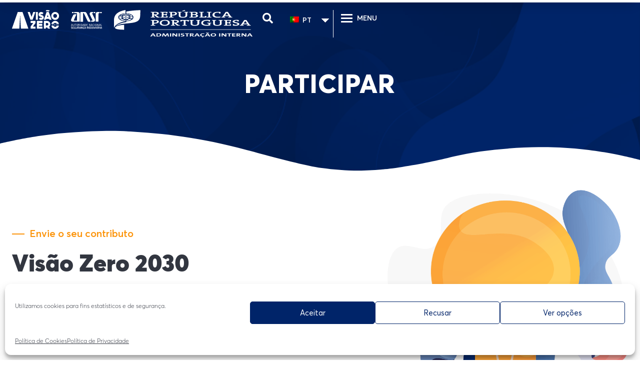

--- FILE ---
content_type: text/html; charset=UTF-8
request_url: https://visaozero2030.pt/participar/
body_size: 25314
content:
<!doctype html>
<html lang="pt-PT" prefix="og: https://ogp.me/ns#" class="no-js" itemtype="https://schema.org/WebPage" itemscope>
<head>
<meta charset="UTF-8">
<meta name="viewport" content="width=device-width, initial-scale=1, minimum-scale=1">
<!-- Search Engine Optimization by Rank Math - https://rankmath.com/ -->
<title>Participar - Visão Zero 2030</title>
<meta name="description" content="A Segurança Rodoviária é uma responsabilidade partilhada não só por quem planeia, constrói, gere, fiscaliza e socorre, como por todos os que usufruem do espaço rodoviário. Neste sentido, a ANSR convida a sociedade civil a apresentar o seu contributo para a definição dos objetivos (ou das medidas) da VISÃO ZERO 2030."/>
<meta name="robots" content="follow, index, max-snippet:-1, max-video-preview:-1, max-image-preview:large"/>
<link rel="canonical" href="https://visaozero2030.pt/participar/" />
<meta property="og:locale" content="pt_PT" />
<meta property="og:type" content="article" />
<meta property="og:title" content="Participar - Visão Zero 2030" />
<meta property="og:description" content="A Segurança Rodoviária é uma responsabilidade partilhada não só por quem planeia, constrói, gere, fiscaliza e socorre, como por todos os que usufruem do espaço rodoviário. Neste sentido, a ANSR convida a sociedade civil a apresentar o seu contributo para a definição dos objetivos (ou das medidas) da VISÃO ZERO 2030." />
<meta property="og:url" content="https://visaozero2030.pt/participar/" />
<meta property="og:site_name" content="Visão Zero 2030" />
<meta property="article:publisher" content="https://www.facebook.com/ansegurancarodoviaria/" />
<meta property="og:updated_time" content="2021-03-26T00:58:00+00:00" />
<meta property="og:image" content="https://visaozero2030.pt/wp-content/uploads/ilst-participar.png" />
<meta property="og:image:secure_url" content="https://visaozero2030.pt/wp-content/uploads/ilst-participar.png" />
<meta property="og:image:width" content="834" />
<meta property="og:image:height" content="833" />
<meta property="og:image:alt" content="Participar" />
<meta property="og:image:type" content="image/png" />
<meta property="article:published_time" content="2020-11-02T12:20:19+00:00" />
<meta property="article:modified_time" content="2021-03-26T00:58:00+00:00" />
<meta name="twitter:card" content="summary_large_image" />
<meta name="twitter:title" content="Participar - Visão Zero 2030" />
<meta name="twitter:description" content="A Segurança Rodoviária é uma responsabilidade partilhada não só por quem planeia, constrói, gere, fiscaliza e socorre, como por todos os que usufruem do espaço rodoviário. Neste sentido, a ANSR convida a sociedade civil a apresentar o seu contributo para a definição dos objetivos (ou das medidas) da VISÃO ZERO 2030." />
<meta name="twitter:image" content="https://visaozero2030.pt/wp-content/uploads/ilst-participar.png" />
<meta name="twitter:label1" content="Time to read" />
<meta name="twitter:data1" content="Less than a minute" />
<script type="application/ld+json" class="rank-math-schema">{"@context":"https://schema.org","@graph":[{"@type":"Place","@id":"https://visaozero2030.pt/#place","address":{"@type":"PostalAddress","streetAddress":"Parque de Ci\u00eancias e Tecnologia de Oeiras Avenida de Casal de Cabanas Urbaniza\u00e7\u00e3o de Cabanas Golf, n\u00ba1","addressLocality":"Barcarena","addressRegion":"Oeiras","postalCode":"2734-507 Barcarena","addressCountry":"Portugal"}},{"@type":["GovernmentOrganization","Organization"],"@id":"https://visaozero2030.pt/#organization","name":"Vis\u00e3o Zero 2030","url":"https://visaozero2030.pt","sameAs":["https://www.facebook.com/ansegurancarodoviaria/"],"email":"visaozero2030@ansr.pt","address":{"@type":"PostalAddress","streetAddress":"Parque de Ci\u00eancias e Tecnologia de Oeiras Avenida de Casal de Cabanas Urbaniza\u00e7\u00e3o de Cabanas Golf, n\u00ba1","addressLocality":"Barcarena","addressRegion":"Oeiras","postalCode":"2734-507 Barcarena","addressCountry":"Portugal"},"logo":{"@type":"ImageObject","@id":"https://visaozero2030.pt/#logo","url":"https://visaozero2030.pt/wp-content/uploads/Logo-Visao-Zero-2030-COR.svg","contentUrl":"https://visaozero2030.pt/wp-content/uploads/Logo-Visao-Zero-2030-COR.svg","caption":"Vis\u00e3o Zero 2030","inLanguage":"pt-PT"},"contactPoint":[{"@type":"ContactPoint","telephone":"+351214236800","contactType":"customer support"}],"location":{"@id":"https://visaozero2030.pt/#place"}},{"@type":"WebSite","@id":"https://visaozero2030.pt/#website","url":"https://visaozero2030.pt","name":"Vis\u00e3o Zero 2030","publisher":{"@id":"https://visaozero2030.pt/#organization"},"inLanguage":"pt-PT"},{"@type":"ImageObject","@id":"https://visaozero2030.pt/wp-content/uploads/ilst-participar.png","url":"https://visaozero2030.pt/wp-content/uploads/ilst-participar.png","width":"200","height":"200","inLanguage":"pt-PT"},{"@type":"WebPage","@id":"https://visaozero2030.pt/participar/#webpage","url":"https://visaozero2030.pt/participar/","name":"Participar - Vis\u00e3o Zero 2030","datePublished":"2020-11-02T12:20:19+00:00","dateModified":"2021-03-26T00:58:00+00:00","isPartOf":{"@id":"https://visaozero2030.pt/#website"},"primaryImageOfPage":{"@id":"https://visaozero2030.pt/wp-content/uploads/ilst-participar.png"},"inLanguage":"pt-PT"},{"@type":"Person","@id":"https://visaozero2030.pt/participar/#author","name":"filipe","image":{"@type":"ImageObject","@id":"https://secure.gravatar.com/avatar/9e3dec3538a2f67421cc24bcb25faa78?s=96&amp;d=mm&amp;r=g","url":"https://secure.gravatar.com/avatar/9e3dec3538a2f67421cc24bcb25faa78?s=96&amp;d=mm&amp;r=g","caption":"filipe","inLanguage":"pt-PT"},"sameAs":["https://visaozero2030.pt"],"worksFor":{"@id":"https://visaozero2030.pt/#organization"}},{"@type":"Article","headline":"Participar - Vis\u00e3o Zero 2030","keywords":"Participar","datePublished":"2020-11-02T12:20:19+00:00","dateModified":"2021-03-26T00:58:00+00:00","author":{"@id":"https://visaozero2030.pt/participar/#author","name":"filipe"},"publisher":{"@id":"https://visaozero2030.pt/#organization"},"description":"A Seguran\u00e7a Rodovi\u00e1ria \u00e9 uma responsabilidade partilhada n\u00e3o s\u00f3 por quem planeia, constr\u00f3i, gere, fiscaliza e socorre, como por todos os que usufruem do espa\u00e7o rodovi\u00e1rio. Neste sentido, a ANSR convida a sociedade civil a apresentar o seu contributo para a defini\u00e7\u00e3o dos objetivos (ou das medidas) da VIS\u00c3O ZERO 2030.","name":"Participar - Vis\u00e3o Zero 2030","@id":"https://visaozero2030.pt/participar/#richSnippet","isPartOf":{"@id":"https://visaozero2030.pt/participar/#webpage"},"image":{"@id":"https://visaozero2030.pt/wp-content/uploads/ilst-participar.png"},"inLanguage":"pt-PT","mainEntityOfPage":{"@id":"https://visaozero2030.pt/participar/#webpage"}}]}</script>
<!-- /Rank Math WordPress SEO plugin -->
<link rel="alternate" type="application/rss+xml" title="Visão Zero 2030 &raquo; Feed" href="https://visaozero2030.pt/feed/" />
<link rel="alternate" type="application/rss+xml" title="Visão Zero 2030 &raquo; Feed de comentários" href="https://visaozero2030.pt/comments/feed/" />
<script>document.documentElement.classList.remove( 'no-js' );</script>
<style id='rank-math-toc-block-style-inline-css'>
.wp-block-rank-math-toc-block nav ol{counter-reset:item}.wp-block-rank-math-toc-block nav ol li{display:block}.wp-block-rank-math-toc-block nav ol li:before{content:counters(item, ".") ". ";counter-increment:item}
</style>
<style id='classic-theme-styles-inline-css'>
/*! This file is auto-generated */
.wp-block-button__link{color:#fff;background-color:#32373c;border-radius:9999px;box-shadow:none;text-decoration:none;padding:calc(.667em + 2px) calc(1.333em + 2px);font-size:1.125em}.wp-block-file__button{background:#32373c;color:#fff;text-decoration:none}
</style>
<style id='global-styles-inline-css'>
:root{--wp--preset--aspect-ratio--square: 1;--wp--preset--aspect-ratio--4-3: 4/3;--wp--preset--aspect-ratio--3-4: 3/4;--wp--preset--aspect-ratio--3-2: 3/2;--wp--preset--aspect-ratio--2-3: 2/3;--wp--preset--aspect-ratio--16-9: 16/9;--wp--preset--aspect-ratio--9-16: 9/16;--wp--preset--color--black: #000000;--wp--preset--color--cyan-bluish-gray: #abb8c3;--wp--preset--color--white: #ffffff;--wp--preset--color--pale-pink: #f78da7;--wp--preset--color--vivid-red: #cf2e2e;--wp--preset--color--luminous-vivid-orange: #ff6900;--wp--preset--color--luminous-vivid-amber: #fcb900;--wp--preset--color--light-green-cyan: #7bdcb5;--wp--preset--color--vivid-green-cyan: #00d084;--wp--preset--color--pale-cyan-blue: #8ed1fc;--wp--preset--color--vivid-cyan-blue: #0693e3;--wp--preset--color--vivid-purple: #9b51e0;--wp--preset--color--theme-palette-1: var(--global-palette1);--wp--preset--color--theme-palette-2: var(--global-palette2);--wp--preset--color--theme-palette-3: var(--global-palette3);--wp--preset--color--theme-palette-4: var(--global-palette4);--wp--preset--color--theme-palette-5: var(--global-palette5);--wp--preset--color--theme-palette-6: var(--global-palette6);--wp--preset--color--theme-palette-7: var(--global-palette7);--wp--preset--color--theme-palette-8: var(--global-palette8);--wp--preset--color--theme-palette-9: var(--global-palette9);--wp--preset--gradient--vivid-cyan-blue-to-vivid-purple: linear-gradient(135deg,rgba(6,147,227,1) 0%,rgb(155,81,224) 100%);--wp--preset--gradient--light-green-cyan-to-vivid-green-cyan: linear-gradient(135deg,rgb(122,220,180) 0%,rgb(0,208,130) 100%);--wp--preset--gradient--luminous-vivid-amber-to-luminous-vivid-orange: linear-gradient(135deg,rgba(252,185,0,1) 0%,rgba(255,105,0,1) 100%);--wp--preset--gradient--luminous-vivid-orange-to-vivid-red: linear-gradient(135deg,rgba(255,105,0,1) 0%,rgb(207,46,46) 100%);--wp--preset--gradient--very-light-gray-to-cyan-bluish-gray: linear-gradient(135deg,rgb(238,238,238) 0%,rgb(169,184,195) 100%);--wp--preset--gradient--cool-to-warm-spectrum: linear-gradient(135deg,rgb(74,234,220) 0%,rgb(151,120,209) 20%,rgb(207,42,186) 40%,rgb(238,44,130) 60%,rgb(251,105,98) 80%,rgb(254,248,76) 100%);--wp--preset--gradient--blush-light-purple: linear-gradient(135deg,rgb(255,206,236) 0%,rgb(152,150,240) 100%);--wp--preset--gradient--blush-bordeaux: linear-gradient(135deg,rgb(254,205,165) 0%,rgb(254,45,45) 50%,rgb(107,0,62) 100%);--wp--preset--gradient--luminous-dusk: linear-gradient(135deg,rgb(255,203,112) 0%,rgb(199,81,192) 50%,rgb(65,88,208) 100%);--wp--preset--gradient--pale-ocean: linear-gradient(135deg,rgb(255,245,203) 0%,rgb(182,227,212) 50%,rgb(51,167,181) 100%);--wp--preset--gradient--electric-grass: linear-gradient(135deg,rgb(202,248,128) 0%,rgb(113,206,126) 100%);--wp--preset--gradient--midnight: linear-gradient(135deg,rgb(2,3,129) 0%,rgb(40,116,252) 100%);--wp--preset--font-size--small: var(--global-font-size-small);--wp--preset--font-size--medium: var(--global-font-size-medium);--wp--preset--font-size--large: var(--global-font-size-large);--wp--preset--font-size--x-large: 42px;--wp--preset--font-size--larger: var(--global-font-size-larger);--wp--preset--font-size--xxlarge: var(--global-font-size-xxlarge);--wp--preset--spacing--20: 0.44rem;--wp--preset--spacing--30: 0.67rem;--wp--preset--spacing--40: 1rem;--wp--preset--spacing--50: 1.5rem;--wp--preset--spacing--60: 2.25rem;--wp--preset--spacing--70: 3.38rem;--wp--preset--spacing--80: 5.06rem;--wp--preset--shadow--natural: 6px 6px 9px rgba(0, 0, 0, 0.2);--wp--preset--shadow--deep: 12px 12px 50px rgba(0, 0, 0, 0.4);--wp--preset--shadow--sharp: 6px 6px 0px rgba(0, 0, 0, 0.2);--wp--preset--shadow--outlined: 6px 6px 0px -3px rgba(255, 255, 255, 1), 6px 6px rgba(0, 0, 0, 1);--wp--preset--shadow--crisp: 6px 6px 0px rgba(0, 0, 0, 1);}:where(.is-layout-flex){gap: 0.5em;}:where(.is-layout-grid){gap: 0.5em;}body .is-layout-flex{display: flex;}.is-layout-flex{flex-wrap: wrap;align-items: center;}.is-layout-flex > :is(*, div){margin: 0;}body .is-layout-grid{display: grid;}.is-layout-grid > :is(*, div){margin: 0;}:where(.wp-block-columns.is-layout-flex){gap: 2em;}:where(.wp-block-columns.is-layout-grid){gap: 2em;}:where(.wp-block-post-template.is-layout-flex){gap: 1.25em;}:where(.wp-block-post-template.is-layout-grid){gap: 1.25em;}.has-black-color{color: var(--wp--preset--color--black) !important;}.has-cyan-bluish-gray-color{color: var(--wp--preset--color--cyan-bluish-gray) !important;}.has-white-color{color: var(--wp--preset--color--white) !important;}.has-pale-pink-color{color: var(--wp--preset--color--pale-pink) !important;}.has-vivid-red-color{color: var(--wp--preset--color--vivid-red) !important;}.has-luminous-vivid-orange-color{color: var(--wp--preset--color--luminous-vivid-orange) !important;}.has-luminous-vivid-amber-color{color: var(--wp--preset--color--luminous-vivid-amber) !important;}.has-light-green-cyan-color{color: var(--wp--preset--color--light-green-cyan) !important;}.has-vivid-green-cyan-color{color: var(--wp--preset--color--vivid-green-cyan) !important;}.has-pale-cyan-blue-color{color: var(--wp--preset--color--pale-cyan-blue) !important;}.has-vivid-cyan-blue-color{color: var(--wp--preset--color--vivid-cyan-blue) !important;}.has-vivid-purple-color{color: var(--wp--preset--color--vivid-purple) !important;}.has-black-background-color{background-color: var(--wp--preset--color--black) !important;}.has-cyan-bluish-gray-background-color{background-color: var(--wp--preset--color--cyan-bluish-gray) !important;}.has-white-background-color{background-color: var(--wp--preset--color--white) !important;}.has-pale-pink-background-color{background-color: var(--wp--preset--color--pale-pink) !important;}.has-vivid-red-background-color{background-color: var(--wp--preset--color--vivid-red) !important;}.has-luminous-vivid-orange-background-color{background-color: var(--wp--preset--color--luminous-vivid-orange) !important;}.has-luminous-vivid-amber-background-color{background-color: var(--wp--preset--color--luminous-vivid-amber) !important;}.has-light-green-cyan-background-color{background-color: var(--wp--preset--color--light-green-cyan) !important;}.has-vivid-green-cyan-background-color{background-color: var(--wp--preset--color--vivid-green-cyan) !important;}.has-pale-cyan-blue-background-color{background-color: var(--wp--preset--color--pale-cyan-blue) !important;}.has-vivid-cyan-blue-background-color{background-color: var(--wp--preset--color--vivid-cyan-blue) !important;}.has-vivid-purple-background-color{background-color: var(--wp--preset--color--vivid-purple) !important;}.has-black-border-color{border-color: var(--wp--preset--color--black) !important;}.has-cyan-bluish-gray-border-color{border-color: var(--wp--preset--color--cyan-bluish-gray) !important;}.has-white-border-color{border-color: var(--wp--preset--color--white) !important;}.has-pale-pink-border-color{border-color: var(--wp--preset--color--pale-pink) !important;}.has-vivid-red-border-color{border-color: var(--wp--preset--color--vivid-red) !important;}.has-luminous-vivid-orange-border-color{border-color: var(--wp--preset--color--luminous-vivid-orange) !important;}.has-luminous-vivid-amber-border-color{border-color: var(--wp--preset--color--luminous-vivid-amber) !important;}.has-light-green-cyan-border-color{border-color: var(--wp--preset--color--light-green-cyan) !important;}.has-vivid-green-cyan-border-color{border-color: var(--wp--preset--color--vivid-green-cyan) !important;}.has-pale-cyan-blue-border-color{border-color: var(--wp--preset--color--pale-cyan-blue) !important;}.has-vivid-cyan-blue-border-color{border-color: var(--wp--preset--color--vivid-cyan-blue) !important;}.has-vivid-purple-border-color{border-color: var(--wp--preset--color--vivid-purple) !important;}.has-vivid-cyan-blue-to-vivid-purple-gradient-background{background: var(--wp--preset--gradient--vivid-cyan-blue-to-vivid-purple) !important;}.has-light-green-cyan-to-vivid-green-cyan-gradient-background{background: var(--wp--preset--gradient--light-green-cyan-to-vivid-green-cyan) !important;}.has-luminous-vivid-amber-to-luminous-vivid-orange-gradient-background{background: var(--wp--preset--gradient--luminous-vivid-amber-to-luminous-vivid-orange) !important;}.has-luminous-vivid-orange-to-vivid-red-gradient-background{background: var(--wp--preset--gradient--luminous-vivid-orange-to-vivid-red) !important;}.has-very-light-gray-to-cyan-bluish-gray-gradient-background{background: var(--wp--preset--gradient--very-light-gray-to-cyan-bluish-gray) !important;}.has-cool-to-warm-spectrum-gradient-background{background: var(--wp--preset--gradient--cool-to-warm-spectrum) !important;}.has-blush-light-purple-gradient-background{background: var(--wp--preset--gradient--blush-light-purple) !important;}.has-blush-bordeaux-gradient-background{background: var(--wp--preset--gradient--blush-bordeaux) !important;}.has-luminous-dusk-gradient-background{background: var(--wp--preset--gradient--luminous-dusk) !important;}.has-pale-ocean-gradient-background{background: var(--wp--preset--gradient--pale-ocean) !important;}.has-electric-grass-gradient-background{background: var(--wp--preset--gradient--electric-grass) !important;}.has-midnight-gradient-background{background: var(--wp--preset--gradient--midnight) !important;}.has-small-font-size{font-size: var(--wp--preset--font-size--small) !important;}.has-medium-font-size{font-size: var(--wp--preset--font-size--medium) !important;}.has-large-font-size{font-size: var(--wp--preset--font-size--large) !important;}.has-x-large-font-size{font-size: var(--wp--preset--font-size--x-large) !important;}
:where(.wp-block-post-template.is-layout-flex){gap: 1.25em;}:where(.wp-block-post-template.is-layout-grid){gap: 1.25em;}
:where(.wp-block-columns.is-layout-flex){gap: 2em;}:where(.wp-block-columns.is-layout-grid){gap: 2em;}
:root :where(.wp-block-pullquote){font-size: 1.5em;line-height: 1.6;}
</style>
<!-- <link rel='stylesheet' id='trp-language-switcher-style-css' href='https://visaozero2030.pt/wp-content/plugins/translatepress-multilingual/assets/css/trp-language-switcher.css?ver=2.8.3' media='all' /> -->
<!-- <link rel='stylesheet' id='cmplz-general-css' href='https://visaozero2030.pt/wp-content/plugins/complianz-gdpr/assets/css/cookieblocker.min.css?ver=1726091973' media='all' /> -->
<!-- <link rel='stylesheet' id='kadence-global-css' href='https://visaozero2030.pt/wp-content/themes/kadence/assets/css/global.min.css?ver=1.2.9' media='all' /> -->
<link rel="stylesheet" type="text/css" href="//visaozero2030.pt/wp-content/cache/wpfc-minified/1rkd1bh1/dcd1l.css" media="all"/>
<style id='kadence-global-inline-css'>
/* Kadence Base CSS */
:root{--global-palette-highlight:var(--global-palette1);--global-palette-highlight-alt:var(--global-palette2);--global-palette-highlight-alt2:var(--global-palette9);--global-palette-btn-bg:var(--global-palette1);--global-palette-btn-bg-hover:var(--global-palette2);--global-palette-btn:var(--global-palette9);--global-palette-btn-hover:var(--global-palette9);--global-body-font-family:-apple-system,BlinkMacSystemFont,"Segoe UI",Roboto,Oxygen-Sans,Ubuntu,Cantarell,"Helvetica Neue",sans-serif, "Apple Color Emoji", "Segoe UI Emoji", "Segoe UI Symbol";--global-heading-font-family:inherit;--global-primary-nav-font-family:inherit;--global-fallback-font:sans-serif;--global-display-fallback-font:sans-serif;--global-content-width:1290px;--global-content-narrow-width:842px;--global-content-edge-padding:1.5rem;--global-content-boxed-padding:2rem;--global-calc-content-width:calc(1290px - var(--global-content-edge-padding) - var(--global-content-edge-padding) );--wp--style--global--content-size:var(--global-calc-content-width);}.wp-site-blocks{--global-vw:calc( 100vw - ( 0.5 * var(--scrollbar-offset)));}:root body.kadence-elementor-colors{--e-global-color-kadence1:var(--global-palette1);--e-global-color-kadence2:var(--global-palette2);--e-global-color-kadence3:var(--global-palette3);--e-global-color-kadence4:var(--global-palette4);--e-global-color-kadence5:var(--global-palette5);--e-global-color-kadence6:var(--global-palette6);--e-global-color-kadence7:var(--global-palette7);--e-global-color-kadence8:var(--global-palette8);--e-global-color-kadence9:var(--global-palette9);}body{background:var(--global-palette8);}body, input, select, optgroup, textarea{font-style:normal;font-weight:400;font-size:16px;line-height:1.7em;letter-spacing:0em;font-family:var(--global-body-font-family);color:var(--global-palette4);}.content-bg, body.content-style-unboxed .site{background:var(--global-palette9);}h1,h2,h3,h4,h5,h6{font-family:var(--global-heading-font-family);}h1{font-style:normal;font-weight:700;font-size:38px;line-height:1.5;color:var(--global-palette3);}h2{font-style:normal;font-weight:700;font-size:32px;line-height:1.5;color:var(--global-palette3);}h3{font-style:normal;font-weight:700;font-size:28px;line-height:1.5;color:var(--global-palette3);}h4{font-style:normal;font-weight:700;font-size:26px;line-height:1.5;color:var(--global-palette4);}h5{font-style:normal;font-weight:700;font-size:24px;line-height:1.5;color:var(--global-palette4);}h6{font-style:normal;font-weight:700;font-size:22px;line-height:1.5;color:var(--global-palette4);}.entry-hero .kadence-breadcrumbs{max-width:1290px;}.site-container, .site-header-row-layout-contained, .site-footer-row-layout-contained, .entry-hero-layout-contained, .comments-area, .alignfull > .wp-block-cover__inner-container, .alignwide > .wp-block-cover__inner-container{max-width:var(--global-content-width);}.content-width-narrow .content-container.site-container, .content-width-narrow .hero-container.site-container{max-width:var(--global-content-narrow-width);}@media all and (min-width: 1520px){.wp-site-blocks .content-container  .alignwide{margin-left:-115px;margin-right:-115px;width:unset;max-width:unset;}}@media all and (min-width: 1102px){.content-width-narrow .wp-site-blocks .content-container .alignwide{margin-left:-130px;margin-right:-130px;width:unset;max-width:unset;}}.content-style-boxed .wp-site-blocks .entry-content .alignwide{margin-left:calc( -1 * var( --global-content-boxed-padding ) );margin-right:calc( -1 * var( --global-content-boxed-padding ) );}.content-area{margin-top:5rem;margin-bottom:5rem;}@media all and (max-width: 1024px){.content-area{margin-top:3rem;margin-bottom:3rem;}}@media all and (max-width: 767px){.content-area{margin-top:2rem;margin-bottom:2rem;}}@media all and (max-width: 1024px){:root{--global-content-boxed-padding:2rem;}}@media all and (max-width: 767px){:root{--global-content-boxed-padding:1.5rem;}}.entry-content-wrap{padding:2rem;}@media all and (max-width: 1024px){.entry-content-wrap{padding:2rem;}}@media all and (max-width: 767px){.entry-content-wrap{padding:1.5rem;}}.entry.single-entry{box-shadow:0px 15px 15px -10px rgba(0,0,0,0.05);}.entry.loop-entry{box-shadow:0px 15px 15px -10px rgba(0,0,0,0.05);}.loop-entry .entry-content-wrap{padding:2rem;}@media all and (max-width: 1024px){.loop-entry .entry-content-wrap{padding:2rem;}}@media all and (max-width: 767px){.loop-entry .entry-content-wrap{padding:1.5rem;}}button, .button, .wp-block-button__link, input[type="button"], input[type="reset"], input[type="submit"], .fl-button, .elementor-button-wrapper .elementor-button{box-shadow:0px 0px 0px -7px rgba(0,0,0,0);}button:hover, button:focus, button:active, .button:hover, .button:focus, .button:active, .wp-block-button__link:hover, .wp-block-button__link:focus, .wp-block-button__link:active, input[type="button"]:hover, input[type="button"]:focus, input[type="button"]:active, input[type="reset"]:hover, input[type="reset"]:focus, input[type="reset"]:active, input[type="submit"]:hover, input[type="submit"]:focus, input[type="submit"]:active, .elementor-button-wrapper .elementor-button:hover, .elementor-button-wrapper .elementor-button:focus, .elementor-button-wrapper .elementor-button:active{box-shadow:0px 15px 25px -7px rgba(0,0,0,0.1);}.kb-button.kb-btn-global-outline.kb-btn-global-inherit{padding-top:calc(px - 2px);padding-right:calc(px - 2px);padding-bottom:calc(px - 2px);padding-left:calc(px - 2px);}@media all and (min-width: 1025px){.transparent-header .entry-hero .entry-hero-container-inner{padding-top:80px;}}@media all and (max-width: 1024px){.mobile-transparent-header .entry-hero .entry-hero-container-inner{padding-top:80px;}}@media all and (max-width: 767px){.mobile-transparent-header .entry-hero .entry-hero-container-inner{padding-top:80px;}}#kt-scroll-up-reader, #kt-scroll-up{border:2px solid currentColor;border-radius:120px 120px 120px 120px;color:#cccccc;border-color:#cccccc;bottom:30px;font-size:1.2em;padding:0.4em 0.4em 0.4em 0.4em;}#kt-scroll-up-reader.scroll-up-side-right, #kt-scroll-up.scroll-up-side-right{right:30px;}#kt-scroll-up-reader.scroll-up-side-left, #kt-scroll-up.scroll-up-side-left{left:30px;}#kt-scroll-up-reader:hover, #kt-scroll-up:hover{color:#94b5e0;background:rgba(255,255,255,0.9);border-color:rgba(255,255,255,0.9);}.entry-hero.page-hero-section .entry-header{min-height:200px;}
/* Kadence Header CSS */
@media all and (max-width: 1024px){.mobile-transparent-header #masthead{position:absolute;left:0px;right:0px;z-index:100;}.kadence-scrollbar-fixer.mobile-transparent-header #masthead{right:var(--scrollbar-offset,0);}.mobile-transparent-header #masthead, .mobile-transparent-header .site-top-header-wrap .site-header-row-container-inner, .mobile-transparent-header .site-main-header-wrap .site-header-row-container-inner, .mobile-transparent-header .site-bottom-header-wrap .site-header-row-container-inner{background:transparent;}.site-header-row-tablet-layout-fullwidth, .site-header-row-tablet-layout-standard{padding:0px;}}@media all and (min-width: 1025px){.transparent-header #masthead{position:absolute;left:0px;right:0px;z-index:100;}.transparent-header.kadence-scrollbar-fixer #masthead{right:var(--scrollbar-offset,0);}.transparent-header #masthead, .transparent-header .site-top-header-wrap .site-header-row-container-inner, .transparent-header .site-main-header-wrap .site-header-row-container-inner, .transparent-header .site-bottom-header-wrap .site-header-row-container-inner{background:transparent;}}.site-branding a.brand img{max-width:200px;}.site-branding a.brand img.svg-logo-image{width:200px;}.site-branding{padding:0px 0px 0px 0px;}#masthead, #masthead .kadence-sticky-header.item-is-fixed:not(.item-at-start):not(.site-header-row-container):not(.site-main-header-wrap), #masthead .kadence-sticky-header.item-is-fixed:not(.item-at-start) > .site-header-row-container-inner{background:#ffffff;}.site-main-header-inner-wrap{min-height:80px;}.header-navigation[class*="header-navigation-style-underline"] .header-menu-container.primary-menu-container>ul>li>a:after{width:calc( 100% - 1.2em);}.main-navigation .primary-menu-container > ul > li.menu-item > a{padding-left:calc(1.2em / 2);padding-right:calc(1.2em / 2);padding-top:0.6em;padding-bottom:0.6em;color:var(--global-palette5);}.main-navigation .primary-menu-container > ul > li.menu-item .dropdown-nav-special-toggle{right:calc(1.2em / 2);}.main-navigation .primary-menu-container > ul > li.menu-item > a:hover{color:var(--global-palette-highlight);}.main-navigation .primary-menu-container > ul > li.menu-item.current-menu-item > a{color:var(--global-palette3);}.header-navigation .header-menu-container ul ul.sub-menu, .header-navigation .header-menu-container ul ul.submenu{background:var(--global-palette3);box-shadow:0px 2px 13px 0px rgba(0,0,0,0.1);}.header-navigation .header-menu-container ul ul li.menu-item, .header-menu-container ul.menu > li.kadence-menu-mega-enabled > ul > li.menu-item > a{border-bottom:1px solid rgba(255,255,255,0.1);}.header-navigation .header-menu-container ul ul li.menu-item > a{width:200px;padding-top:1em;padding-bottom:1em;color:var(--global-palette8);font-size:12px;}.header-navigation .header-menu-container ul ul li.menu-item > a:hover{color:var(--global-palette9);background:var(--global-palette4);}.header-navigation .header-menu-container ul ul li.menu-item.current-menu-item > a{color:var(--global-palette9);background:var(--global-palette4);}.mobile-toggle-open-container .menu-toggle-open, .mobile-toggle-open-container .menu-toggle-open:focus{color:var(--global-palette5);padding:0.4em 0.6em 0.4em 0.6em;font-size:14px;}.mobile-toggle-open-container .menu-toggle-open.menu-toggle-style-bordered{border:1px solid currentColor;}.mobile-toggle-open-container .menu-toggle-open .menu-toggle-icon{font-size:20px;}.mobile-toggle-open-container .menu-toggle-open:hover, .mobile-toggle-open-container .menu-toggle-open:focus-visible{color:var(--global-palette-highlight);}.mobile-navigation ul li{font-size:14px;}.mobile-navigation ul li a{padding-top:1em;padding-bottom:1em;}.mobile-navigation ul li > a, .mobile-navigation ul li.menu-item-has-children > .drawer-nav-drop-wrap{color:var(--global-palette8);}.mobile-navigation ul li.current-menu-item > a, .mobile-navigation ul li.current-menu-item.menu-item-has-children > .drawer-nav-drop-wrap{color:var(--global-palette-highlight);}.mobile-navigation ul li.menu-item-has-children .drawer-nav-drop-wrap, .mobile-navigation ul li:not(.menu-item-has-children) a{border-bottom:1px solid rgba(255,255,255,0.1);}.mobile-navigation:not(.drawer-navigation-parent-toggle-true) ul li.menu-item-has-children .drawer-nav-drop-wrap button{border-left:1px solid rgba(255,255,255,0.1);}#mobile-drawer .drawer-header .drawer-toggle{padding:0.6em 0.15em 0.6em 0.15em;font-size:24px;}
/* Kadence Footer CSS */
.site-bottom-footer-inner-wrap{padding-top:30px;padding-bottom:30px;grid-column-gap:30px;}.site-bottom-footer-inner-wrap .widget{margin-bottom:30px;}.site-bottom-footer-inner-wrap .site-footer-section:not(:last-child):after{right:calc(-30px / 2);}#colophon .footer-html{font-style:normal;font-size:12px;}
</style>
<!-- <link rel='stylesheet' id='kadence-header-css' href='https://visaozero2030.pt/wp-content/themes/kadence/assets/css/header.min.css?ver=1.2.9' media='all' /> -->
<!-- <link rel='stylesheet' id='kadence-content-css' href='https://visaozero2030.pt/wp-content/themes/kadence/assets/css/content.min.css?ver=1.2.9' media='all' /> -->
<!-- <link rel='stylesheet' id='kadence-footer-css' href='https://visaozero2030.pt/wp-content/themes/kadence/assets/css/footer.min.css?ver=1.2.9' media='all' /> -->
<!-- <link rel='stylesheet' id='chld_thm_cfg_child-css' href='https://visaozero2030.pt/wp-content/themes/visao-zero/style.css?ver=6.6.2' media='all' /> -->
<!-- <link rel='stylesheet' id='elementor-icons-css' href='https://visaozero2030.pt/wp-content/plugins/elementor/assets/lib/eicons/css/elementor-icons.min.css?ver=5.25.0' media='all' /> -->
<!-- <link rel='stylesheet' id='elementor-frontend-css' href='https://visaozero2030.pt/wp-content/plugins/elementor/assets/css/frontend-lite.min.css?ver=3.18.3' media='all' /> -->
<!-- <link rel='stylesheet' id='swiper-css' href='https://visaozero2030.pt/wp-content/plugins/elementor/assets/lib/swiper/css/swiper.min.css?ver=5.3.6' media='all' /> -->
<link rel="stylesheet" type="text/css" href="//visaozero2030.pt/wp-content/cache/wpfc-minified/f2r6i67a/dcd1l.css" media="all"/>
<link rel='stylesheet' id='elementor-post-12-css' href='https://visaozero2030.pt/wp-content/uploads/elementor/css/post-12.css?ver=1745233416' media='all' />
<!-- <link rel='stylesheet' id='elementor-pro-css' href='https://visaozero2030.pt/wp-content/plugins/elementor-pro/assets/css/frontend-lite.min.css?ver=3.18.3' media='all' /> -->
<link rel="stylesheet" type="text/css" href="//visaozero2030.pt/wp-content/cache/wpfc-minified/erls5e28/dcd1l.css" media="all"/>
<link rel='stylesheet' id='elementor-post-63-css' href='https://visaozero2030.pt/wp-content/uploads/elementor/css/post-63.css?ver=1745252695' media='all' />
<!-- <link rel='stylesheet' id='fluentform-elementor-widget-css' href='https://visaozero2030.pt/wp-content/plugins/fluentform/assets/css/fluent-forms-elementor-widget.css?ver=5.2.2' media='all' /> -->
<link rel="stylesheet" type="text/css" href="//visaozero2030.pt/wp-content/cache/wpfc-minified/1dnu5ebh/dcd1l.css" media="all"/>
<link rel='stylesheet' id='elementor-post-5948-css' href='https://visaozero2030.pt/wp-content/uploads/elementor/css/post-5948.css?ver=1745233416' media='all' />
<link rel='stylesheet' id='elementor-post-996-css' href='https://visaozero2030.pt/wp-content/uploads/elementor/css/post-996.css?ver=1745233417' media='all' />
<link rel='stylesheet' id='elementor-post-3789-css' href='https://visaozero2030.pt/wp-content/uploads/elementor/css/post-3789.css?ver=1745233417' media='all' />
<link rel='stylesheet' id='elementor-post-156-css' href='https://visaozero2030.pt/wp-content/uploads/elementor/css/post-156.css?ver=1745233417' media='all' />
<!-- <link rel='stylesheet' id='kadence-rankmath-css' href='https://visaozero2030.pt/wp-content/themes/kadence/assets/css/rankmath.min.css?ver=1.2.9' media='all' /> -->
<!-- <link rel='stylesheet' id='ecs-styles-css' href='https://visaozero2030.pt/wp-content/plugins/ele-custom-skin/assets/css/ecs-style.css?ver=3.1.9' media='all' /> -->
<link rel="stylesheet" type="text/css" href="//visaozero2030.pt/wp-content/cache/wpfc-minified/8n8of1w6/dcd1l.css" media="all"/>
<link rel='stylesheet' id='elementor-post-1883-css' href='https://visaozero2030.pt/wp-content/uploads/elementor/css/post-1883.css?ver=1618528612' media='all' />
<link rel='stylesheet' id='elementor-post-2204-css' href='https://visaozero2030.pt/wp-content/uploads/elementor/css/post-2204.css?ver=1618535351' media='all' />
<link rel='stylesheet' id='elementor-post-2853-css' href='https://visaozero2030.pt/wp-content/uploads/elementor/css/post-2853.css?ver=1614302223' media='all' />
<link rel='stylesheet' id='elementor-post-5001-css' href='https://visaozero2030.pt/wp-content/uploads/elementor/css/post-5001.css?ver=1623944879' media='all' />
<!-- <link rel='stylesheet' id='elementor-icons-shared-0-css' href='https://visaozero2030.pt/wp-content/plugins/elementor/assets/lib/font-awesome/css/fontawesome.min.css?ver=5.15.3' media='all' /> -->
<!-- <link rel='stylesheet' id='elementor-icons-fa-solid-css' href='https://visaozero2030.pt/wp-content/plugins/elementor/assets/lib/font-awesome/css/solid.min.css?ver=5.15.3' media='all' /> -->
<!-- <link rel='stylesheet' id='elementor-icons-fa-brands-css' href='https://visaozero2030.pt/wp-content/plugins/elementor/assets/lib/font-awesome/css/brands.min.css?ver=5.15.3' media='all' /> -->
<!-- <link rel='stylesheet' id='elementor-icons-fa-regular-css' href='https://visaozero2030.pt/wp-content/plugins/elementor/assets/lib/font-awesome/css/regular.min.css?ver=5.15.3' media='all' /> -->
<link rel="stylesheet" type="text/css" href="//visaozero2030.pt/wp-content/cache/wpfc-minified/jqyjuyhg/dcd1l.css" media="all"/>
<script src='//visaozero2030.pt/wp-content/cache/wpfc-minified/70alwvr0/dgxtr.js' type="text/javascript"></script>
<!-- <script src="https://visaozero2030.pt/wp-includes/js/jquery/jquery.min.js?ver=3.7.1" id="jquery-core-js"></script> -->
<!-- <script src="https://visaozero2030.pt/wp-includes/js/jquery/jquery-migrate.min.js?ver=3.4.1" id="jquery-migrate-js"></script> -->
<!-- <script src="https://visaozero2030.pt/wp-content/themes/visao-zero/js/global.js?ver=6.6.2" id="ansr-global-script-js"></script> -->
<!-- <script src="https://visaozero2030.pt/wp-content/themes/visao-zero/js/page_participar.js?ver=6.6.2" id="ansr-form-script-js"></script> -->
<script id="ecs_ajax_load-js-extra">
var ecs_ajax_params = {"ajaxurl":"https:\/\/visaozero2030.pt\/wp-admin\/admin-ajax.php","posts":"{\"page\":0,\"pagename\":\"participar\",\"error\":\"\",\"m\":\"\",\"p\":0,\"post_parent\":\"\",\"subpost\":\"\",\"subpost_id\":\"\",\"attachment\":\"\",\"attachment_id\":0,\"name\":\"participar\",\"page_id\":0,\"second\":\"\",\"minute\":\"\",\"hour\":\"\",\"day\":0,\"monthnum\":0,\"year\":0,\"w\":0,\"category_name\":\"\",\"tag\":\"\",\"cat\":\"\",\"tag_id\":\"\",\"author\":\"\",\"author_name\":\"\",\"feed\":\"\",\"tb\":\"\",\"paged\":0,\"meta_key\":\"\",\"meta_value\":\"\",\"preview\":\"\",\"s\":\"\",\"sentence\":\"\",\"title\":\"\",\"fields\":\"\",\"menu_order\":\"\",\"embed\":\"\",\"category__in\":[],\"category__not_in\":[],\"category__and\":[],\"post__in\":[],\"post__not_in\":[],\"post_name__in\":[],\"tag__in\":[],\"tag__not_in\":[],\"tag__and\":[],\"tag_slug__in\":[],\"tag_slug__and\":[],\"post_parent__in\":[],\"post_parent__not_in\":[],\"author__in\":[],\"author__not_in\":[],\"search_columns\":[],\"facetwp\":false,\"ignore_sticky_posts\":false,\"suppress_filters\":false,\"cache_results\":true,\"update_post_term_cache\":true,\"update_menu_item_cache\":false,\"lazy_load_term_meta\":true,\"update_post_meta_cache\":true,\"post_type\":\"\",\"posts_per_page\":10,\"nopaging\":false,\"comments_per_page\":\"50\",\"no_found_rows\":false,\"order\":\"DESC\"}"};
</script>
<script src='//visaozero2030.pt/wp-content/cache/wpfc-minified/70aqdd8a/dcd1l.js' type="text/javascript"></script>
<!-- <script src="https://visaozero2030.pt/wp-content/plugins/ele-custom-skin/assets/js/ecs_ajax_pagination.js?ver=3.1.9" id="ecs_ajax_load-js"></script> -->
<!-- <script src="https://visaozero2030.pt/wp-content/plugins/ele-custom-skin/assets/js/ecs.js?ver=3.1.9" id="ecs-script-js"></script> -->
<link rel="https://api.w.org/" href="https://visaozero2030.pt/wp-json/" /><link rel="alternate" title="JSON" type="application/json" href="https://visaozero2030.pt/wp-json/wp/v2/pages/63" /><link rel="EditURI" type="application/rsd+xml" title="RSD" href="https://visaozero2030.pt/xmlrpc.php?rsd" />
<meta name="generator" content="WordPress 6.6.2" />
<link rel='shortlink' href='https://visaozero2030.pt/?p=63' />
<link rel="alternate" title="oEmbed (JSON)" type="application/json+oembed" href="https://visaozero2030.pt/wp-json/oembed/1.0/embed?url=https%3A%2F%2Fvisaozero2030.pt%2Fparticipar%2F" />
<link rel="alternate" title="oEmbed (XML)" type="text/xml+oembed" href="https://visaozero2030.pt/wp-json/oembed/1.0/embed?url=https%3A%2F%2Fvisaozero2030.pt%2Fparticipar%2F&#038;format=xml" />
<link rel="alternate" hreflang="pt-PT" href="https://visaozero2030.pt/participar/"/>
<link rel="alternate" hreflang="en-GB" href="https://visaozero2030.pt/en/participate/"/>
<link rel="alternate" hreflang="pt" href="https://visaozero2030.pt/participar/"/>
<link rel="alternate" hreflang="en" href="https://visaozero2030.pt/en/participate/"/>
<style>.cmplz-hidden {
display: none !important;
}</style>        <link rel="preload" href="/wp-content/uploads/2020/11/AvertaStd-Light.woff2" as="font" type="font/woff2" crossorigin="anonymous">
<link rel="preload" href="/wp-content/uploads/2020/11/avertastd-semibold-webfont.woff2" as="font" type="font/woff2" crossorigin="anonymous">
<link rel="preload" href="/wp-content/uploads/2020/11/avertastd-regular-webfont.woff2" as="font" type="font/woff2" crossorigin="anonymous">
<link rel="preload" href="/wp-content/uploads/2020/11/AvertaStd-Black.woff2" as="font" type="font/woff2" crossorigin="anonymous">
<link rel="preload" href="/wp-content/uploads/2020/11/avertastd-bold-webfont.woff2" as="font" type="font/woff2" crossorigin="anonymous">
<link rel="preload" href="/wp-content/uploads/2020/11/AvertaStd-LightItalic.woff2" as="font" type="font/woff2" crossorigin="anonymous">
<link rel="preload" href="/wp-content/plugins/elementor/assets/lib/font-awesome/webfonts/fa-solid-900.woff2" as="font" type="font/woff2" crossorigin="anonymous">
<link rel="preload" href="/wp-content/plugins/elementor/assets/lib/font-awesome/webfonts/fa-brands-400.woff2" as="font" type="font/woff2" crossorigin="anonymous">
<link rel="preload" href="/wp-content/plugins/elementor/assets/lib/font-awesome/webfonts/fa-regular-400.woff2" as="font" type="font/woff2" crossorigin="anonymous">
<link rel="preload" id="kadence-header-preload" href="https://visaozero2030.pt/wp-content/themes/kadence/assets/css/header.min.css?ver=1.2.9" as="style">
<link rel="preload" id="kadence-content-preload" href="https://visaozero2030.pt/wp-content/themes/kadence/assets/css/content.min.css?ver=1.2.9" as="style">
<link rel="preload" id="kadence-footer-preload" href="https://visaozero2030.pt/wp-content/themes/kadence/assets/css/footer.min.css?ver=1.2.9" as="style">
<meta name="generator" content="Elementor 3.18.3; features: e_dom_optimization, e_optimized_assets_loading, e_optimized_css_loading, block_editor_assets_optimize, e_image_loading_optimization; settings: css_print_method-external, google_font-enabled, font_display-auto">
<!-- Google Tag Manager -->
<script>(function(w,d,s,l,i){w[l]=w[l]||[];w[l].push({'gtm.start':
new Date().getTime(),event:'gtm.js'});var f=d.getElementsByTagName(s)[0],
j=d.createElement(s),dl=l!='dataLayer'?'&l='+l:'';j.async=true;j.src=
'https://www.googletagmanager.com/gtm.js?id='+i+dl;f.parentNode.insertBefore(j,f);
})(window,document,'script','dataLayer','GTM-MQMXVBR');</script>
<!-- End Google Tag Manager -->
<style>.recentcomments a{display:inline !important;padding:0 !important;margin:0 !important;}</style><link rel="icon" href="https://visaozero2030.pt/wp-content/uploads/cropped-favicon-32x32.png" sizes="32x32" />
<link rel="icon" href="https://visaozero2030.pt/wp-content/uploads/cropped-favicon-192x192.png" sizes="192x192" />
<link rel="apple-touch-icon" href="https://visaozero2030.pt/wp-content/uploads/cropped-favicon-180x180.png" />
<meta name="msapplication-TileImage" content="https://visaozero2030.pt/wp-content/uploads/cropped-favicon-270x270.png" />
</head>
<body data-cmplz=1 class="page-template-default page page-id-63 wp-custom-logo wp-embed-responsive translatepress-pt_PT footer-on-bottom hide-focus-outline link-style-standard content-title-style-hide content-width-fullwidth content-style-unboxed content-vertical-padding-hide non-transparent-header mobile-non-transparent-header kadence-elementor-colors elementor-default elementor-kit-12 elementor-page elementor-page-63">
<!-- Google Tag Manager (noscript) -->
<noscript><iframe src="https://www.googletagmanager.com/ns.html?id=GTM-MQMXVBR"
height="0" width="0" style="display:none;visibility:hidden"></iframe></noscript>
<!-- End Google Tag Manager (noscript) -->
<div id="wrapper" class="site wp-site-blocks">
<a class="skip-link screen-reader-text scroll-ignore" href="#main">Skip to content</a>
<div data-elementor-type="header" data-elementor-id="5948" class="elementor elementor-5948 elementor-location-header" data-elementor-post-type="elementor_library">
<header class="elementor-element elementor-element-1bca1dca header-1 e-flex e-con-boxed e-con e-parent" data-id="1bca1dca" data-element_type="container" id="header-1" data-settings="{&quot;background_background&quot;:&quot;classic&quot;,&quot;sticky&quot;:&quot;top&quot;,&quot;content_width&quot;:&quot;boxed&quot;,&quot;sticky_on&quot;:[&quot;desktop&quot;,&quot;tablet&quot;,&quot;mobile&quot;],&quot;sticky_offset&quot;:0,&quot;sticky_effects_offset&quot;:0}" data-core-v316-plus="true">
<div class="e-con-inner">
<div class="elementor-element elementor-element-1899438 e-con-full e-flex e-con e-child" data-id="1899438" data-element_type="container" data-settings="{&quot;content_width&quot;:&quot;full&quot;}">
<div class="elementor-element elementor-element-6e9dc5c elementor-widget elementor-widget-html" data-id="6e9dc5c" data-element_type="widget" data-widget_type="html.default">
<div class="elementor-widget-container">
<div class="logo-container-header">
<div class="logo-1">
<a href="/">
<img src="/wp-content/uploads/Logo-VZ-mono-solo.svg" alt="Visão Zero 2030">
</a>
</div>
<div class="logo-2">
<a href="http://www.ansr.pt/" target="_blank">
<img src="/wp-content/uploads/Logo-ANSR-mono-solo.svg" alt="ANSR">
</a>
</div>
<div class="logo-3">
<a href="https://www.portugal.gov.pt/pt/gc21/area-de-governo/administracao-interna" target="_blank">
<img style="width:100%" src="/wp-content/uploads/Logo-MAI-mono-solo.svg" alt="MAI">
</a>
</div>
</div>		</div>
</div>
</div>
<div class="elementor-element elementor-element-1e8785b8 e-con-full e-flex e-con e-child" data-id="1e8785b8" data-element_type="container" data-settings="{&quot;content_width&quot;:&quot;full&quot;}">
<div class="elementor-element elementor-element-63184556 botao-pesquisa elementor-widget__width-auto elementor-view-default elementor-widget elementor-widget-icon" data-id="63184556" data-element_type="widget" data-widget_type="icon.default">
<div class="elementor-widget-container">
<div class="elementor-icon-wrapper">
<div class="elementor-icon">
<i aria-hidden="true" class="fas fa-search"></i>			</div>
</div>
</div>
</div>
<div class="elementor-element elementor-element-3b0be299 elementor-widget__width-auto elementor-widget elementor-widget-shortcode" data-id="3b0be299" data-element_type="widget" id="idioma-transparente" data-widget_type="shortcode.default">
<div class="elementor-widget-container">
<div class="elementor-shortcode"><div class="trp_language_switcher_shortcode">
<div class="trp-language-switcher trp-language-switcher-container" data-no-translation >
<div class="trp-ls-shortcode-current-language">
<a href="#" class="trp-ls-shortcode-disabled-language trp-ls-disabled-language" title="Portuguese" onclick="event.preventDefault()">
<img class="trp-flag-image" src="https://visaozero2030.pt/wp-content/plugins/translatepress-multilingual/assets/images/flags/pt_PT.png" width="18" height="12" alt="pt_PT" title="Portuguese"> PT		</a>
</div>
<div class="trp-ls-shortcode-language">
<a href="#" class="trp-ls-shortcode-disabled-language trp-ls-disabled-language"  title="Portuguese" onclick="event.preventDefault()">
<img class="trp-flag-image" src="https://visaozero2030.pt/wp-content/plugins/translatepress-multilingual/assets/images/flags/pt_PT.png" width="18" height="12" alt="pt_PT" title="Portuguese"> PT		</a>
<a href="https://visaozero2030.pt/en/participate/" title="English">
<img class="trp-flag-image" src="https://visaozero2030.pt/wp-content/plugins/translatepress-multilingual/assets/images/flags/en_GB.png" width="18" height="12" alt="en_GB" title="English"> EN        </a>
</div>
<script type="application/javascript">
// need to have the same with set from JS on both divs. Otherwise it can push stuff around in HTML
var trp_ls_shortcodes = document.querySelectorAll('.trp_language_switcher_shortcode .trp-language-switcher');
if ( trp_ls_shortcodes.length > 0) {
// get the last language switcher added
var trp_el = trp_ls_shortcodes[trp_ls_shortcodes.length - 1];
var trp_shortcode_language_item = trp_el.querySelector( '.trp-ls-shortcode-language' )
// set width
var trp_ls_shortcode_width                                               = trp_shortcode_language_item.offsetWidth + 16;
trp_shortcode_language_item.style.width                                  = trp_ls_shortcode_width + 'px';
trp_el.querySelector( '.trp-ls-shortcode-current-language' ).style.width = trp_ls_shortcode_width + 'px';
// We're putting this on display: none after we have its width.
trp_shortcode_language_item.style.display = 'none';
}
</script>
</div>
</div> </div>
</div>
</div>
<div class="elementor-element elementor-element-5e3e0a81 elementor-widget__width-auto elementor-widget elementor-widget-html" data-id="5e3e0a81" data-element_type="widget" id="botao-menu" data-widget_type="html.default">
<div class="elementor-widget-container">
<!--
<div id="icone-navegacao">
<div class="icone-texto">Menu</div>
<div class="icone-menu">
<div class="barras"></div>
<div class="barras"></div>
<div class="barras"></div>
</div>
</div>
-->
<div id="icone-navegacao">
<div class="icone-menu">
<div class="barras"></div>
<div class="barras"></div>
<div class="barras"></div>
</div>
<div class="icone-texto">Menu</div>
</div>		</div>
</div>
</div>
</div>
</header>
<header class="elementor-element elementor-element-13dc0849 header-2 e-flex e-con-boxed e-con e-parent" data-id="13dc0849" data-element_type="container" id="header-2" data-settings="{&quot;background_background&quot;:&quot;classic&quot;,&quot;sticky&quot;:&quot;top&quot;,&quot;content_width&quot;:&quot;boxed&quot;,&quot;sticky_on&quot;:[&quot;desktop&quot;,&quot;tablet&quot;,&quot;mobile&quot;],&quot;sticky_offset&quot;:0,&quot;sticky_effects_offset&quot;:0}" data-core-v316-plus="true">
<div class="e-con-inner">
<div class="elementor-element elementor-element-3db4724d e-con-full e-flex e-con e-child" data-id="3db4724d" data-element_type="container" data-settings="{&quot;content_width&quot;:&quot;full&quot;}">
<div class="elementor-element elementor-element-3bc1f273 elementor-widget elementor-widget-html" data-id="3bc1f273" data-element_type="widget" data-widget_type="html.default">
<div class="elementor-widget-container">
<div class="logo-container-header">
<div class="logo-1">
<a href="/">
<img src="/wp-content/uploads/Logo-VZ-cor-solo.svg" alt="Visão Zero 2030">
</a>
</div>
<div class="logo-2">
<a href="http://www.ansr.pt/" target="_blank">
<img src="/wp-content/uploads/Logo-ANSR-cor-solo.svg" alt="ANSR">
</a>
</div>
<div class="logo-3">
<a href="https://www.portugal.gov.pt/pt/gc21/area-de-governo/administracao-interna" target="_blank">
<img style="width:100%" src="/wp-content/uploads/Logo-MAI-cor-solo.svg" alt="MAI">
</a>
</div>
</div>		</div>
</div>
</div>
<div class="elementor-element elementor-element-7632bc2f e-con-full e-flex e-con e-child" data-id="7632bc2f" data-element_type="container" data-settings="{&quot;content_width&quot;:&quot;full&quot;}">
<div class="elementor-element elementor-element-608f64da botao-pesquisa elementor-widget__width-auto elementor-view-default elementor-widget elementor-widget-icon" data-id="608f64da" data-element_type="widget" data-widget_type="icon.default">
<div class="elementor-widget-container">
<div class="elementor-icon-wrapper">
<div class="elementor-icon">
<i aria-hidden="true" class="fas fa-search"></i>			</div>
</div>
</div>
</div>
<div class="elementor-element elementor-element-215a13ad elementor-widget__width-auto elementor-widget elementor-widget-shortcode" data-id="215a13ad" data-element_type="widget" id="idioma-solido" data-widget_type="shortcode.default">
<div class="elementor-widget-container">
<div class="elementor-shortcode"><div class="trp_language_switcher_shortcode">
<div class="trp-language-switcher trp-language-switcher-container" data-no-translation >
<div class="trp-ls-shortcode-current-language">
<a href="#" class="trp-ls-shortcode-disabled-language trp-ls-disabled-language" title="Portuguese" onclick="event.preventDefault()">
<img class="trp-flag-image" src="https://visaozero2030.pt/wp-content/plugins/translatepress-multilingual/assets/images/flags/pt_PT.png" width="18" height="12" alt="pt_PT" title="Portuguese"> PT		</a>
</div>
<div class="trp-ls-shortcode-language">
<a href="#" class="trp-ls-shortcode-disabled-language trp-ls-disabled-language"  title="Portuguese" onclick="event.preventDefault()">
<img class="trp-flag-image" src="https://visaozero2030.pt/wp-content/plugins/translatepress-multilingual/assets/images/flags/pt_PT.png" width="18" height="12" alt="pt_PT" title="Portuguese"> PT		</a>
<a href="https://visaozero2030.pt/en/participate/" title="English">
<img class="trp-flag-image" src="https://visaozero2030.pt/wp-content/plugins/translatepress-multilingual/assets/images/flags/en_GB.png" width="18" height="12" alt="en_GB" title="English"> EN        </a>
</div>
<script type="application/javascript">
// need to have the same with set from JS on both divs. Otherwise it can push stuff around in HTML
var trp_ls_shortcodes = document.querySelectorAll('.trp_language_switcher_shortcode .trp-language-switcher');
if ( trp_ls_shortcodes.length > 0) {
// get the last language switcher added
var trp_el = trp_ls_shortcodes[trp_ls_shortcodes.length - 1];
var trp_shortcode_language_item = trp_el.querySelector( '.trp-ls-shortcode-language' )
// set width
var trp_ls_shortcode_width                                               = trp_shortcode_language_item.offsetWidth + 16;
trp_shortcode_language_item.style.width                                  = trp_ls_shortcode_width + 'px';
trp_el.querySelector( '.trp-ls-shortcode-current-language' ).style.width = trp_ls_shortcode_width + 'px';
// We're putting this on display: none after we have its width.
trp_shortcode_language_item.style.display = 'none';
}
</script>
</div>
</div> </div>
</div>
</div>
<div class="elementor-element elementor-element-5a3c31b0 elementor-widget__width-auto elementor-widget elementor-widget-html" data-id="5a3c31b0" data-element_type="widget" id="botao-menu" data-widget_type="html.default">
<div class="elementor-widget-container">
<!--
<div id="icone-navegacao">
<div class="icone-texto">Menu</div>
<div class="icone-menu">
<div class="barras"></div>
<div class="barras"></div>
<div class="barras"></div>
</div>
</div>
-->
<div id="icone-navegacao">
<div class="icone-menu">
<div class="barras"></div>
<div class="barras"></div>
<div class="barras"></div>
</div>
<div class="icone-texto">Menu</div>
</div>		</div>
</div>
</div>
</div>
</header>
</div>
<div id="inner-wrap" class="wrap hfeed kt-clear">
<div id="primary" class="content-area">
<div class="content-container site-container">
<main id="main" class="site-main" role="main">
<div class="content-wrap">
<article id="post-63" class="entry content-bg single-entry post-63 page type-page status-publish hentry">
<div class="entry-content-wrap">
<div class="entry-content single-content">
<div data-elementor-type="wp-page" data-elementor-id="63" class="elementor elementor-63" data-elementor-post-type="page">
<section class="elementor-section elementor-top-section elementor-element elementor-element-f18b4af elementor-section-height-min-height elementor-section-boxed elementor-section-height-default elementor-section-items-middle" data-id="f18b4af" data-element_type="section" data-settings="{&quot;background_background&quot;:&quot;classic&quot;,&quot;shape_divider_bottom&quot;:&quot;waves&quot;}">
<div class="elementor-background-overlay"></div>
<div class="elementor-shape elementor-shape-bottom" data-negative="false">
<svg xmlns="http://www.w3.org/2000/svg" viewBox="0 0 1000 100" preserveAspectRatio="none">
<path class="elementor-shape-fill" d="M421.9,6.5c22.6-2.5,51.5,0.4,75.5,5.3c23.6,4.9,70.9,23.5,100.5,35.7c75.8,32.2,133.7,44.5,192.6,49.7
c23.6,2.1,48.7,3.5,103.4-2.5c54.7-6,106.2-25.6,106.2-25.6V0H0v30.3c0,0,72,32.6,158.4,30.5c39.2-0.7,92.8-6.7,134-22.4
c21.2-8.1,52.2-18.2,79.7-24.2C399.3,7.9,411.6,7.5,421.9,6.5z"/>
</svg>		</div>
<div class="elementor-container elementor-column-gap-default">
<div class="elementor-column elementor-col-100 elementor-top-column elementor-element elementor-element-6291251" data-id="6291251" data-element_type="column">
<div class="elementor-widget-wrap elementor-element-populated">
<div class="elementor-element elementor-element-fa7bb38 elementor-invisible elementor-widget elementor-widget-theme-page-title elementor-page-title elementor-widget-heading" data-id="fa7bb38" data-element_type="widget" data-settings="{&quot;_animation_tablet&quot;:&quot;fadeIn&quot;,&quot;_animation&quot;:&quot;fadeIn&quot;}" data-widget_type="theme-page-title.default">
<div class="elementor-widget-container">
<style>/*! elementor - v3.18.0 - 20-12-2023 */
.elementor-heading-title{padding:0;margin:0;line-height:1}.elementor-widget-heading .elementor-heading-title[class*=elementor-size-]>a{color:inherit;font-size:inherit;line-height:inherit}.elementor-widget-heading .elementor-heading-title.elementor-size-small{font-size:15px}.elementor-widget-heading .elementor-heading-title.elementor-size-medium{font-size:19px}.elementor-widget-heading .elementor-heading-title.elementor-size-large{font-size:29px}.elementor-widget-heading .elementor-heading-title.elementor-size-xl{font-size:39px}.elementor-widget-heading .elementor-heading-title.elementor-size-xxl{font-size:59px}</style><h1 class="elementor-heading-title elementor-size-default">Participar</h1>		</div>
</div>
</div>
</div>
</div>
</section>
<section class="elementor-section elementor-top-section elementor-element elementor-element-6993d32 elementor-section-boxed elementor-section-height-default elementor-section-height-default" data-id="6993d32" data-element_type="section" data-settings="{&quot;shape_divider_bottom&quot;:&quot;waves&quot;}">
<div class="elementor-shape elementor-shape-bottom" data-negative="false">
<svg xmlns="http://www.w3.org/2000/svg" viewBox="0 0 1000 100" preserveAspectRatio="none">
<path class="elementor-shape-fill" d="M421.9,6.5c22.6-2.5,51.5,0.4,75.5,5.3c23.6,4.9,70.9,23.5,100.5,35.7c75.8,32.2,133.7,44.5,192.6,49.7
c23.6,2.1,48.7,3.5,103.4-2.5c54.7-6,106.2-25.6,106.2-25.6V0H0v30.3c0,0,72,32.6,158.4,30.5c39.2-0.7,92.8-6.7,134-22.4
c21.2-8.1,52.2-18.2,79.7-24.2C399.3,7.9,411.6,7.5,421.9,6.5z"/>
</svg>		</div>
<div class="elementor-container elementor-column-gap-default">
<div class="elementor-column elementor-col-50 elementor-top-column elementor-element elementor-element-d364e9a" data-id="d364e9a" data-element_type="column">
<div class="elementor-widget-wrap elementor-element-populated">
<div class="elementor-element elementor-element-9c93e7f pre-titulo animated-fast elementor-invisible elementor-widget elementor-widget-heading" data-id="9c93e7f" data-element_type="widget" data-settings="{&quot;_animation&quot;:&quot;fadeInLeft&quot;}" data-widget_type="heading.default">
<div class="elementor-widget-container">
<h3 class="elementor-heading-title elementor-size-default">Envie o seu contributo</h3>		</div>
</div>
<div class="elementor-element elementor-element-ed14d13 elementor-invisible elementor-widget elementor-widget-heading" data-id="ed14d13" data-element_type="widget" data-settings="{&quot;_animation&quot;:&quot;fadeIn&quot;,&quot;_animation_delay&quot;:200}" data-widget_type="heading.default">
<div class="elementor-widget-container">
<h2 class="elementor-heading-title elementor-size-default">Visão Zero 2030</h2>		</div>
</div>
<div class="elementor-element elementor-element-4a8cb3e elementor-invisible elementor-widget elementor-widget-text-editor" data-id="4a8cb3e" data-element_type="widget" data-settings="{&quot;_animation&quot;:&quot;fadeIn&quot;,&quot;_animation_delay&quot;:200}" data-widget_type="text-editor.default">
<div class="elementor-widget-container">
<style>/*! elementor - v3.18.0 - 20-12-2023 */
.elementor-widget-text-editor.elementor-drop-cap-view-stacked .elementor-drop-cap{background-color:#69727d;color:#fff}.elementor-widget-text-editor.elementor-drop-cap-view-framed .elementor-drop-cap{color:#69727d;border:3px solid;background-color:transparent}.elementor-widget-text-editor:not(.elementor-drop-cap-view-default) .elementor-drop-cap{margin-top:8px}.elementor-widget-text-editor:not(.elementor-drop-cap-view-default) .elementor-drop-cap-letter{width:1em;height:1em}.elementor-widget-text-editor .elementor-drop-cap{float:left;text-align:center;line-height:1;font-size:50px}.elementor-widget-text-editor .elementor-drop-cap-letter{display:inline-block}</style>				<p>A Segurança Rodoviária é uma responsabilidade partilhada não só por quem planeia, constrói, gere, fiscaliza e socorre, como por todos os que usufruem do espaço rodoviário. Neste sentido, a ANSR convida a sociedade civil a apresentar o seu contributo para a definição dos objetivos (ou das medidas) da <a href="https://visaozero2030.pt/#visao"><strong>VISÃO ZERO 2030</strong></a>.</p><p>Contamos consigo para diminuir a sinistralidade rodoviária em Portugal. Obrigado. Consulte <a href="https://visaozero2030.pt/contributos/"><strong>aqui</strong></a> os contributos já recebidos.</p>						</div>
</div>
</div>
</div>
<div class="elementor-column elementor-col-50 elementor-top-column elementor-element elementor-element-d325657" data-id="d325657" data-element_type="column">
<div class="elementor-widget-wrap elementor-element-populated">
<div class="elementor-element elementor-element-f32fb5f animated-fast elementor-invisible elementor-widget elementor-widget-image" data-id="f32fb5f" data-element_type="widget" data-settings="{&quot;_animation&quot;:&quot;fadeInRight&quot;,&quot;_animation_delay&quot;:100}" data-widget_type="image.default">
<div class="elementor-widget-container">
<style>/*! elementor - v3.18.0 - 20-12-2023 */
.elementor-widget-image{text-align:center}.elementor-widget-image a{display:inline-block}.elementor-widget-image a img[src$=".svg"]{width:48px}.elementor-widget-image img{vertical-align:middle;display:inline-block}</style>												<img fetchpriority="high" decoding="async" width="834" height="833" src="https://visaozero2030.pt/wp-content/uploads/ilst-participar.png" class="attachment-full size-full wp-image-2470" alt="Participar" srcset="https://visaozero2030.pt/wp-content/uploads/ilst-participar.png 834w, https://visaozero2030.pt/wp-content/uploads/ilst-participar-300x300.png 300w, https://visaozero2030.pt/wp-content/uploads/ilst-participar-150x150.png 150w, https://visaozero2030.pt/wp-content/uploads/ilst-participar-768x767.png 768w" sizes="(max-width: 834px) 100vw, 834px" />															</div>
</div>
</div>
</div>
</div>
</section>
<section class="elementor-section elementor-top-section elementor-element elementor-element-3e31792 elementor-section-height-min-height elementor-reverse-mobile elementor-section-items-top elementor-section-boxed elementor-section-height-default" data-id="3e31792" data-element_type="section" id="formulario-online" data-settings="{&quot;background_background&quot;:&quot;classic&quot;,&quot;shape_divider_bottom&quot;:&quot;waves&quot;}">
<div class="elementor-shape elementor-shape-bottom" data-negative="false">
<svg xmlns="http://www.w3.org/2000/svg" viewBox="0 0 1000 100" preserveAspectRatio="none">
<path class="elementor-shape-fill" d="M421.9,6.5c22.6-2.5,51.5,0.4,75.5,5.3c23.6,4.9,70.9,23.5,100.5,35.7c75.8,32.2,133.7,44.5,192.6,49.7
c23.6,2.1,48.7,3.5,103.4-2.5c54.7-6,106.2-25.6,106.2-25.6V0H0v30.3c0,0,72,32.6,158.4,30.5c39.2-0.7,92.8-6.7,134-22.4
c21.2-8.1,52.2-18.2,79.7-24.2C399.3,7.9,411.6,7.5,421.9,6.5z"/>
</svg>		</div>
<div class="elementor-container elementor-column-gap-default">
<div class="elementor-column elementor-col-50 elementor-top-column elementor-element elementor-element-cd70740" data-id="cd70740" data-element_type="column">
<div class="elementor-widget-wrap elementor-element-populated">
<section class="elementor-section elementor-inner-section elementor-element elementor-element-cdc9dea elementor-section-height-min-height elementor-section-boxed elementor-section-height-default" data-id="cdc9dea" data-element_type="section">
<div class="elementor-container elementor-column-gap-default">
<div class="elementor-column elementor-col-100 elementor-inner-column elementor-element elementor-element-40040d5" data-id="40040d5" data-element_type="column" data-settings="{&quot;background_background&quot;:&quot;classic&quot;}">
<div class="elementor-widget-wrap elementor-element-populated">
<div class="elementor-element elementor-element-12a6bf7 fluentform-widget-submit-button-full-width fluent-form-widget-step-header-yes fluent-form-widget-step-progressbar-yes elementor-widget elementor-widget-fluent-form-widget" data-id="12a6bf7" data-element_type="widget" data-widget_type="fluent-form-widget.default">
<div class="elementor-widget-container">
<div class="fluentform-widget-wrapper fluentform-widget-align-default">
<div class='fluentform ff-default fluentform_wrapper_2 ffs_custom_wrap'><form data-form_id="2" id="fluentform_2" class="frm-fluent-form fluent_form_2 ff-el-form-top ff_form_instance_2_1 ff-form-loading ffs_custom" data-form_instance="ff_form_instance_2_1" method="POST" ><fieldset  style="border: none!important;margin: 0!important;padding: 0!important;background-color: transparent!important;box-shadow: none!important;outline: none!important; min-inline-size: 100%;">
<legend class="ff_screen_reader_title" style="display: block; margin: 0!important;padding: 0!important;height: 0!important;text-indent: -999999px;width: 0!important;overflow:hidden;">Receber Contributos | CPT FORM</legend>        <span style="display: none !important;"><input type="checkbox"
name="item__2__fluent_checkme_"
value="1" style="display:none !important;" tabindex="-1" aria-hidden="true"></span>
<input type='hidden' name='__fluent_form_embded_post_id' value='63' /><input type="hidden" id="_fluentform_2_fluentformnonce" name="_fluentform_2_fluentformnonce" value="0581f9f42b" /><input type="hidden" name="_wp_http_referer" value="/participar/" /><div data-name="ff_cn_id_1"  class='ff-t-container ff-column-container ff_columns_total_1  '><div class='ff-t-cell ff-t-column-1' style='flex-basis: 100%;'><div class='ff-el-group'><div class="ff-el-input--label ff-el-is-required asterisk-right"><label for='ff_2_categoria_contribuicao' aria-label="Categoria do Contributo">Categoria do Contributo</label></div><div class='ff-el-input--content'><select name="categoria_contribuicao" id="ff_2_categoria_contribuicao" class="ff-el-form-control" data-name="categoria_contribuicao" data-calc_value="0" tabindex="1"  aria-invalid="false" aria-required=true><option value="">-- Escolha uma das opções --</option><option value="Gestão da Segurança Rodoviária"  >Gestão da Segurança Rodoviária</option><option value="Utilizadores da Rodovia"  >Utilizadores da Rodovia</option><option value="Infraestrutura Rodoviária"  >Infraestrutura Rodoviária</option><option value="Veículos"  >Veículos</option><option value="Assistência e Apoio à Vítima"  >Assistência e Apoio à Vítima</option></select></div></div></div></div><div data-name="ff_cn_id_2"  class='ff-t-container ff-column-container ff_columns_total_2  '><div class='ff-t-cell ff-t-column-1' style='flex-basis: 50%;'><div data-type="name-element" data-name="nomes" class=" ff-field_container ff-name-field-wrapper" ><div class='ff-t-container'><div class='ff-t-cell '><div class='ff-el-group  ff-el-form-top'><div class="ff-el-input--label ff-el-is-required asterisk-right"><label for='ff_2_nomes_first_name_' aria-label="Nome">Nome</label></div><div class='ff-el-input--content'><input type="text" name="nomes[first_name]" id="ff_2_nomes_first_name_" class="ff-el-form-control" placeholder="Nome e Apelido" tabindex="2" aria-invalid="false" aria-required=true></div></div></div></div></div></div><div class='ff-t-cell ff-t-column-2' style='flex-basis: 50%;'><div class='ff-el-group'><div class="ff-el-input--label ff-el-is-required asterisk-right"><label for='ff_2_email' aria-label="Email">Email</label></div><div class='ff-el-input--content'><input type="email" name="email" id="ff_2_email" class="ff-el-form-control" placeholder="Endereço de Email" data-name="email" tabindex="3"  aria-invalid="false" aria-required=true></div></div></div></div><div data-name="ff_cn_id_3"  class='ff-t-container ff-column-container ff_columns_total_1  '><div class='ff-t-cell ff-t-column-1' style='flex-basis: 100%;'><div class='ff-el-group  ff_list_inline'><div class="ff-el-input--label ff-el-is-required asterisk-right"><label  aria-label="Autoriza que o contributo seja identificado publicamente com o seu nome?">Autoriza que o contributo seja identificado publicamente com o seu nome?</label></div><div class='ff-el-input--content'><div class='ff-el-form-check ff-el-form-check-'><label class='ff-el-form-check-label' for=nome_publico_df918586142cb134f70289cd4dde5ee4><input  type="radio" name="nome_publico" data-name="nome_publico" class="ff-el-form-check-input ff-el-form-check-radio" tabindex="4" value="Sim"  id='nome_publico_df918586142cb134f70289cd4dde5ee4' aria-label='Sim' aria-invalid='false' aria-required=true> <span>Sim</span></label></div><div class='ff-el-form-check ff-el-form-check-'><label class='ff-el-form-check-label' for=nome_publico_5c451a53b62c6e2abc024ced30c1e1b5><input  type="radio" name="nome_publico" data-name="nome_publico" class="ff-el-form-check-input ff-el-form-check-radio" tabindex="-1" value="Não"  id='nome_publico_5c451a53b62c6e2abc024ced30c1e1b5' aria-label='Não' aria-invalid='false' aria-required=true> <span>Não</span></label></div></div></div><input type="hidden" name="nome_oculto" data-name="nome_oculto" ></div></div><div data-name="ff_cn_id_4"  class='ff-t-container ff-column-container ff_columns_total_1  '><div class='ff-t-cell ff-t-column-1' style='flex-basis: 100%;'><div class='ff-el-group'><div class="ff-el-input--label ff-el-is-required asterisk-right"><label for='ff_2_description' aria-label="Descrição">Descrição</label></div><div class='ff-el-input--content'><textarea aria-invalid="false" aria-required=true name="description" id="ff_2_description" class="ff-el-form-control" placeholder="Breve descrição do seu contributo" rows="6" cols="2" data-name="description" tabindex="5" ></textarea></div></div></div></div><div data-name="ff_cn_id_5"  class='ff-t-container ff-column-container ff_columns_total_2  '><div class='ff-t-cell ff-t-column-1' style='flex-basis: 50%;'><div class='ff-el-group opcao_anexo ff_list_buttons'><div class="ff-el-input--label ff-el-is-required asterisk-right"><label  aria-label="Deseja enviar ficheiro anexo?">Deseja enviar ficheiro anexo?</label></div><div class='ff-el-input--content'><div class='ff-el-form-check ff-el-form-check- ff_item_selected'><label class='ff-el-form-check-label' for=opcao_anexo_d15b89561ed7e8601c7ed15885e2c8e7><input  type="radio" name="opcao_anexo" data-name="opcao_anexo" class="ff-el-form-check-input ff-el-form-check-radio" checked="1" tabindex="6" value="Não"  id='opcao_anexo_d15b89561ed7e8601c7ed15885e2c8e7' aria-label='Não' aria-invalid='false' aria-required=true> <span>Não</span></label></div><div class='ff-el-form-check ff-el-form-check-'><label class='ff-el-form-check-label' for=opcao_anexo_d9c06a884865a68a058af3ff63c841f9><input  type="radio" name="opcao_anexo" data-name="opcao_anexo" class="ff-el-form-check-input ff-el-form-check-radio" tabindex="-1" value="Sim"  id='opcao_anexo_d9c06a884865a68a058af3ff63c841f9' aria-label='Sim' aria-invalid='false' aria-required=true> <span>Sim</span></label></div></div></div></div><div class='ff-t-cell ff-t-column-2' style='flex-basis: 50%;'><div class='ff-el-group has-conditions anexo-botao'><div class="ff-el-input--label ff-el-is-required asterisk-right"><label for='ff_2_upload_anexo_1' aria-label="Anexo">Anexo</label></div><div class='ff-el-input--content'><label for='ff_2_upload_anexo_1' class='ff_file_upload_holder'><span class='ff_upload_btn ff-btn'>Escolher ficheiro</span> <input type="file" name="upload_anexo" id="ff_2_upload_anexo_1" class="ff-el-form-control  ff-screen-reader-element" data-name="upload_anexo" multiple="1" tabindex="7"  aria-invalid='false' aria-required=true></label><div class='ff-el-help-message'>Pode enviar no máximo 1 ficheiro, do tipo PDF até 1,5MB</div></div></div></div></div><div data-name="ff_cn_id_6"  class='ff-t-container ff-column-container ff_columns_total_2  '><div class='ff-t-cell ff-t-column-1' style='flex-basis: 50%;'><div class='ff-el-group  ff-texto-pequeno  ff-el-input--content'><div class='ff-el-form-check ff-el-tc'><label aria-label='terms & conditions' class='ff-el-form-check-label ff_tc_label' for=termos_e_condicoes_1c1a34866da3594c7dcbea3e95848a2d><span class='ff_tc_checkbox'><input type="checkbox" name="termos_e_condicoes" class="ff-el-form-check-input" data-name="termos_e_condicoes" id="termos_e_condicoes_1c1a34866da3594c7dcbea3e95848a2d" tabindex="8"  value='on' aria-invalid='false' aria-required=true></span> <div class='ff_t_c'><p>Ao submeter este formulário, declaro que li e aceito a <a href="/politica-de-privacidade/">Politica de Privacidade</a> deste <em>website</em></p></div></label></div></div></div><div class='ff-t-cell ff-t-column-2' style='flex-basis: 50%;'><div class='ff-el-group ' ><div class='ff-el-input--content'><div data-fluent_id='2' name='g-recaptcha-response'><div
data-sitekey='6LfA-EEaAAAAAJ93Vv2KH9dLiQUsOkLUsfCZYG8d'
id='fluentform-recaptcha-2-1'
class='ff-el-recaptcha g-recaptcha'
data-callback='fluentFormrecaptchaSuccessCallback'></div></div></div></div></div></div><div data-name="ff_cn_id_7"  class='ff-t-container ff-column-container ff_columns_total_1  '><div class='ff-t-cell ff-t-column-1' style='flex-basis: 100%;'><div class='ff-el-group container-categoria'><div class="ff-el-input--label asterisk-right"><label for='ff_2_categoria_contributos' aria-label="Categorias de Contributo">Categorias de Contributo</label></div><div class='ff-el-input--content'><input name="categoria_contributos" id="ff_2_categoria_contributos" class="ff-el-form-control" type="text" data-name="categoria_contributos" tabindex="9"  aria-invalid="false" aria-required=false></div></div></div></div><div class='ff-el-group ff-text-left ff_submit_btn_wrapper'><button type="submit" class="ff-btn ff-btn-submit ff-btn-md ff_btn_style" tabindex="10" >Enviar Contributo</button></div></fieldset></form><div id='fluentform_2_errors' class='ff-errors-in-stack ff_form_instance_2_1 ff-form-loading_errors ff_form_instance_2_1_errors'></div></div>        <script type="text/javascript">
window.fluent_form_ff_form_instance_2_1 = {"id":"2","settings":{"layout":{"labelPlacement":"top","helpMessagePlacement":"under_input","errorMessagePlacement":"inline","asteriskPlacement":"asterisk-right"},"restrictions":{"denyEmptySubmission":{"enabled":false}}},"form_instance":"ff_form_instance_2_1","form_id_selector":"fluentform_2","rules":{"categoria_contribuicao":{"required":{"value":true,"message":"Este campo \u00e9 obrigat\u00f3rio"}},"nomes[first_name]":{"required":{"value":true,"message":"Este campo \u00e9 obrigat\u00f3rio"}},"nomes[middle_name]":{"required":{"value":false,"message":"This field is required"}},"nomes[last_name]":{"required":{"value":true,"message":"Este campo \u00e9 obrigat\u00f3rio"}},"email":{"required":{"value":true,"message":"Este campo \u00e9 obrigat\u00f3rio"},"email":{"value":true,"message":"This field must contain a valid email"}},"nome_publico":{"required":{"value":true,"message":"Este campo \u00e9 obrigat\u00f3rio"}},"description":{"required":{"value":true,"message":"Este campo \u00e9 obrigat\u00f3rio"}},"opcao_anexo":{"required":{"value":true,"message":"Este campo \u00e9 obrigat\u00f3rio"}},"upload_anexo":{"required":{"value":true,"message":"Este campo \u00e9 obrigat\u00f3rio"},"max_file_size":{"value":1572864,"_valueFrom":"MB","message":"Tamanho m\u00e1ximo do ficheiro \u00e9 1,5MB"},"max_file_count":{"value":1,"message":"Pode enviar no m\u00e1ximo 1 ficheiro"},"allowed_file_types":{"value":["pdf"],"message":"Tipo de ficheiro incorreto"}},"termos_e_condicoes":{"required":{"value":true,"message":"Este campo \u00e9 obrigat\u00f3rio"}},"recaptcha":[],"categoria_contributos":{"required":{"value":false,"message":"This field is required"}}},"conditionals":{"upload_anexo":{"type":"any","status":true,"conditions":[{"field":"opcao_anexo","value":"Sim","operator":"="}]}}};
</script>
</div>
</div>
</div>
</div>
</div>
</div>
</section>
</div>
</div>
<div class="elementor-column elementor-col-50 elementor-top-column elementor-element elementor-element-c334a39" data-id="c334a39" data-element_type="column">
<div class="elementor-widget-wrap elementor-element-populated">
<div class="elementor-element elementor-element-44ae7f7 pre-titulo animated-fast elementor-invisible elementor-widget elementor-widget-heading" data-id="44ae7f7" data-element_type="widget" data-settings="{&quot;_animation&quot;:&quot;fadeInDown&quot;}" data-widget_type="heading.default">
<div class="elementor-widget-container">
<h3 class="elementor-heading-title elementor-size-default">Participar</h3>		</div>
</div>
<div class="elementor-element elementor-element-f9a96ba elementor-invisible elementor-widget elementor-widget-heading" data-id="f9a96ba" data-element_type="widget" data-settings="{&quot;_animation&quot;:&quot;fadeIn&quot;,&quot;_animation_delay&quot;:200}" data-widget_type="heading.default">
<div class="elementor-widget-container">
<h2 class="elementor-heading-title elementor-size-default">Formulário Online </h2>		</div>
</div>
<div class="elementor-element elementor-element-4115e32 elementor-invisible elementor-widget elementor-widget-text-editor" data-id="4115e32" data-element_type="widget" data-settings="{&quot;_animation&quot;:&quot;fadeIn&quot;,&quot;_animation_delay&quot;:200}" data-widget_type="text-editor.default">
<div class="elementor-widget-container">
<p>Através do seguinte formulário poderá enviar o seu contributo. Muito obrigado.</p>						</div>
</div>
</div>
</div>
</div>
</section>
</div>
</div><!-- .entry-content -->
</div>
</article><!-- #post-63 -->
</div>
</main><!-- #main -->
</div>
</div><!-- #primary -->
	</div><!-- #inner-wrap -->
<div data-elementor-type="footer" data-elementor-id="996" class="elementor elementor-996 elementor-location-footer" data-elementor-post-type="elementor_library">
<section class="elementor-section elementor-top-section elementor-element elementor-element-d54a6ca elementor-section-full_width elementor-section-height-default elementor-section-height-default" data-id="d54a6ca" data-element_type="section" data-settings="{&quot;background_background&quot;:&quot;classic&quot;}">
<div class="elementor-container elementor-column-gap-default">
<div class="elementor-column elementor-col-100 elementor-top-column elementor-element elementor-element-d747d61" data-id="d747d61" data-element_type="column">
<div class="elementor-widget-wrap elementor-element-populated">
<section class="elementor-section elementor-inner-section elementor-element elementor-element-9562efa elementor-section-height-min-height elementor-section-boxed elementor-section-height-default" data-id="9562efa" data-element_type="section">
<div class="elementor-container elementor-column-gap-default">
<div class="elementor-column elementor-col-33 elementor-inner-column elementor-element elementor-element-8211daf" data-id="8211daf" data-element_type="column" id="coluna-esquerda" data-settings="{&quot;background_background&quot;:&quot;classic&quot;}">
<div class="elementor-widget-wrap elementor-element-populated">
<div class="elementor-element elementor-element-33db5d3 elementor-widget elementor-widget-html" data-id="33db5d3" data-element_type="widget" data-widget_type="html.default">
<div class="elementor-widget-container">
<div class="logo-container-footer">
<div class="logo-1">
<a href="/">
<img src="/wp-content/uploads/Logo-VZ-mono-solo.svg" alt="Visão Zero 2030">
</a>
</div>
<div class="logo-2">
<a href="http://www.ansr.pt/" target="_blank">
<img src="/wp-content/uploads/Logo-ANSR-mono-solo.svg" alt="ANSR">
</a>
</div>
<div class="logo-3">
<a href="https://www.portugal.gov.pt/pt/gc21/area-de-governo/administracao-interna" target="_blank">
<img style="width:100%" src="/wp-content/uploads/Logo-MAI-mono-solo.svg" alt="MAI">
</a>
</div>
</div>		</div>
</div>
<div class="elementor-element elementor-element-f8878e0 elementor-widget elementor-widget-text-editor" data-id="f8878e0" data-element_type="widget" data-widget_type="text-editor.default">
<div class="elementor-widget-container">
<p>O microsite Visão Zero 2030 tem como principais objetivos <strong>divulgar</strong> a elaboração da nova Estratégia de Segurança Rodoviária, <strong>envolver</strong> todas as entidades públicas e privadas, bem como a sociedade civil e, ainda, <strong>partilhar</strong> o enquadramento e os documentos que constituem a nova estratégia e respetivos planos de ação.</p>						</div>
</div>
<div class="elementor-element elementor-element-e4684f6 elementor-shape-circle e-grid-align-left elementor-grid-0 elementor-widget elementor-widget-social-icons" data-id="e4684f6" data-element_type="widget" data-widget_type="social-icons.default">
<div class="elementor-widget-container">
<style>/*! elementor - v3.18.0 - 20-12-2023 */
.elementor-widget-social-icons.elementor-grid-0 .elementor-widget-container,.elementor-widget-social-icons.elementor-grid-mobile-0 .elementor-widget-container,.elementor-widget-social-icons.elementor-grid-tablet-0 .elementor-widget-container{line-height:1;font-size:0}.elementor-widget-social-icons:not(.elementor-grid-0):not(.elementor-grid-tablet-0):not(.elementor-grid-mobile-0) .elementor-grid{display:inline-grid}.elementor-widget-social-icons .elementor-grid{grid-column-gap:var(--grid-column-gap,5px);grid-row-gap:var(--grid-row-gap,5px);grid-template-columns:var(--grid-template-columns);justify-content:var(--justify-content,center);justify-items:var(--justify-content,center)}.elementor-icon.elementor-social-icon{font-size:var(--icon-size,25px);line-height:var(--icon-size,25px);width:calc(var(--icon-size, 25px) + 2 * var(--icon-padding, .5em));height:calc(var(--icon-size, 25px) + 2 * var(--icon-padding, .5em))}.elementor-social-icon{--e-social-icon-icon-color:#fff;display:inline-flex;background-color:#69727d;align-items:center;justify-content:center;text-align:center;cursor:pointer}.elementor-social-icon i{color:var(--e-social-icon-icon-color)}.elementor-social-icon svg{fill:var(--e-social-icon-icon-color)}.elementor-social-icon:last-child{margin:0}.elementor-social-icon:hover{opacity:.9;color:#fff}.elementor-social-icon-android{background-color:#a4c639}.elementor-social-icon-apple{background-color:#999}.elementor-social-icon-behance{background-color:#1769ff}.elementor-social-icon-bitbucket{background-color:#205081}.elementor-social-icon-codepen{background-color:#000}.elementor-social-icon-delicious{background-color:#39f}.elementor-social-icon-deviantart{background-color:#05cc47}.elementor-social-icon-digg{background-color:#005be2}.elementor-social-icon-dribbble{background-color:#ea4c89}.elementor-social-icon-elementor{background-color:#d30c5c}.elementor-social-icon-envelope{background-color:#ea4335}.elementor-social-icon-facebook,.elementor-social-icon-facebook-f{background-color:#3b5998}.elementor-social-icon-flickr{background-color:#0063dc}.elementor-social-icon-foursquare{background-color:#2d5be3}.elementor-social-icon-free-code-camp,.elementor-social-icon-freecodecamp{background-color:#006400}.elementor-social-icon-github{background-color:#333}.elementor-social-icon-gitlab{background-color:#e24329}.elementor-social-icon-globe{background-color:#69727d}.elementor-social-icon-google-plus,.elementor-social-icon-google-plus-g{background-color:#dd4b39}.elementor-social-icon-houzz{background-color:#7ac142}.elementor-social-icon-instagram{background-color:#262626}.elementor-social-icon-jsfiddle{background-color:#487aa2}.elementor-social-icon-link{background-color:#818a91}.elementor-social-icon-linkedin,.elementor-social-icon-linkedin-in{background-color:#0077b5}.elementor-social-icon-medium{background-color:#00ab6b}.elementor-social-icon-meetup{background-color:#ec1c40}.elementor-social-icon-mixcloud{background-color:#273a4b}.elementor-social-icon-odnoklassniki{background-color:#f4731c}.elementor-social-icon-pinterest{background-color:#bd081c}.elementor-social-icon-product-hunt{background-color:#da552f}.elementor-social-icon-reddit{background-color:#ff4500}.elementor-social-icon-rss{background-color:#f26522}.elementor-social-icon-shopping-cart{background-color:#4caf50}.elementor-social-icon-skype{background-color:#00aff0}.elementor-social-icon-slideshare{background-color:#0077b5}.elementor-social-icon-snapchat{background-color:#fffc00}.elementor-social-icon-soundcloud{background-color:#f80}.elementor-social-icon-spotify{background-color:#2ebd59}.elementor-social-icon-stack-overflow{background-color:#fe7a15}.elementor-social-icon-steam{background-color:#00adee}.elementor-social-icon-stumbleupon{background-color:#eb4924}.elementor-social-icon-telegram{background-color:#2ca5e0}.elementor-social-icon-thumb-tack{background-color:#1aa1d8}.elementor-social-icon-tripadvisor{background-color:#589442}.elementor-social-icon-tumblr{background-color:#35465c}.elementor-social-icon-twitch{background-color:#6441a5}.elementor-social-icon-twitter{background-color:#1da1f2}.elementor-social-icon-viber{background-color:#665cac}.elementor-social-icon-vimeo{background-color:#1ab7ea}.elementor-social-icon-vk{background-color:#45668e}.elementor-social-icon-weibo{background-color:#dd2430}.elementor-social-icon-weixin{background-color:#31a918}.elementor-social-icon-whatsapp{background-color:#25d366}.elementor-social-icon-wordpress{background-color:#21759b}.elementor-social-icon-xing{background-color:#026466}.elementor-social-icon-yelp{background-color:#af0606}.elementor-social-icon-youtube{background-color:#cd201f}.elementor-social-icon-500px{background-color:#0099e5}.elementor-shape-rounded .elementor-icon.elementor-social-icon{border-radius:10%}.elementor-shape-circle .elementor-icon.elementor-social-icon{border-radius:50%}</style>		<div class="elementor-social-icons-wrapper elementor-grid">
<span class="elementor-grid-item">
<a class="elementor-icon elementor-social-icon elementor-social-icon-facebook elementor-animation-grow elementor-repeater-item-592b101" href="https://www.facebook.com/ansegurancarodoviaria/" target="_blank">
<span class="elementor-screen-only">Facebook</span>
<i class="fab fa-facebook"></i>					</a>
</span>
<span class="elementor-grid-item">
<a class="elementor-icon elementor-social-icon elementor-social-icon-instagram elementor-animation-grow elementor-repeater-item-7f04090" href="https://www.instagram.com/ansegurancarodoviaria/" target="_blank">
<span class="elementor-screen-only">Instagram</span>
<i class="fab fa-instagram"></i>					</a>
</span>
<span class="elementor-grid-item">
<a class="elementor-icon elementor-social-icon elementor-social-icon-linkedin elementor-animation-grow elementor-repeater-item-2d9e79e" href="https://www.linkedin.com/company/29282601/" target="_blank">
<span class="elementor-screen-only">Linkedin</span>
<i class="fab fa-linkedin"></i>					</a>
</span>
<span class="elementor-grid-item">
<a class="elementor-icon elementor-social-icon elementor-social-icon-twitter elementor-animation-grow elementor-repeater-item-a3452cf" href="https://twitter.com/ansegrodoviaria/" target="_blank">
<span class="elementor-screen-only">Twitter</span>
<i class="fab fa-twitter"></i>					</a>
</span>
<span class="elementor-grid-item">
<a class="elementor-icon elementor-social-icon elementor-social-icon-youtube elementor-animation-grow elementor-repeater-item-365476e" href="https://www.youtube.com/channel/UCOD80-MoBUIgXAvjC1VC66g" target="_blank">
<span class="elementor-screen-only">Youtube</span>
<i class="fab fa-youtube"></i>					</a>
</span>
</div>
</div>
</div>
</div>
</div>
<div class="elementor-column elementor-col-33 elementor-inner-column elementor-element elementor-element-e55c58a" data-id="e55c58a" data-element_type="column" id="coluna-central" data-settings="{&quot;background_background&quot;:&quot;classic&quot;}">
<div class="elementor-widget-wrap elementor-element-populated">
<div class="elementor-element elementor-element-e97dd7f pre-titulo elementor-widget elementor-widget-heading" data-id="e97dd7f" data-element_type="widget" data-widget_type="heading.default">
<div class="elementor-widget-container">
<h3 class="elementor-heading-title elementor-size-default">Informações</h3>		</div>
</div>
<div class="elementor-element elementor-element-fc766d1 elementor-nav-menu__align-left elementor-nav-menu--dropdown-none elementor-widget elementor-widget-nav-menu" data-id="fc766d1" data-element_type="widget" data-settings="{&quot;layout&quot;:&quot;vertical&quot;,&quot;submenu_icon&quot;:{&quot;value&quot;:&quot;&lt;i class=\&quot;\&quot;&gt;&lt;\/i&gt;&quot;,&quot;library&quot;:&quot;&quot;}}" data-widget_type="nav-menu.default">
<div class="elementor-widget-container">
<!-- <link rel="stylesheet" href="https://visaozero2030.pt/wp-content/plugins/elementor-pro/assets/css/widget-nav-menu.min.css"> -->			<nav class="elementor-nav-menu--main elementor-nav-menu__container elementor-nav-menu--layout-vertical e--pointer-none">
<ul id="menu-1-fc766d1" class="elementor-nav-menu sm-vertical"><li class="menu-item menu-item-type-post_type menu-item-object-page menu-item-3845"><a href="https://visaozero2030.pt/agradecimentos/" class="elementor-item">Agradecimentos</a></li>
<li class="menu-item menu-item-type-post_type menu-item-object-page menu-item-3040"><a href="https://visaozero2030.pt/termos-e-condicoes/" class="elementor-item">Termos e Condições</a></li>
<li class="menu-item menu-item-type-post_type menu-item-object-page menu-item-privacy-policy menu-item-3042"><a rel="privacy-policy" href="https://visaozero2030.pt/politica-de-privacidade/" class="elementor-item">Política de Privacidade</a></li>
<li class="menu-item menu-item-type-post_type menu-item-object-page menu-item-3041"><a href="https://visaozero2030.pt/politica-de-cookies/" class="elementor-item">Política de Cookies</a></li>
</ul>			</nav>
<nav class="elementor-nav-menu--dropdown elementor-nav-menu__container" aria-hidden="true">
<ul id="menu-2-fc766d1" class="elementor-nav-menu sm-vertical"><li class="menu-item menu-item-type-post_type menu-item-object-page menu-item-3845"><a href="https://visaozero2030.pt/agradecimentos/" class="elementor-item" tabindex="-1">Agradecimentos</a></li>
<li class="menu-item menu-item-type-post_type menu-item-object-page menu-item-3040"><a href="https://visaozero2030.pt/termos-e-condicoes/" class="elementor-item" tabindex="-1">Termos e Condições</a></li>
<li class="menu-item menu-item-type-post_type menu-item-object-page menu-item-privacy-policy menu-item-3042"><a rel="privacy-policy" href="https://visaozero2030.pt/politica-de-privacidade/" class="elementor-item" tabindex="-1">Política de Privacidade</a></li>
<li class="menu-item menu-item-type-post_type menu-item-object-page menu-item-3041"><a href="https://visaozero2030.pt/politica-de-cookies/" class="elementor-item" tabindex="-1">Política de Cookies</a></li>
</ul>			</nav>
</div>
</div>
</div>
</div>
<div class="elementor-column elementor-col-33 elementor-inner-column elementor-element elementor-element-280580e" data-id="280580e" data-element_type="column" id="coluna-direita" data-settings="{&quot;background_background&quot;:&quot;classic&quot;}">
<div class="elementor-widget-wrap elementor-element-populated">
<div class="elementor-element elementor-element-3bfcd4a pre-titulo elementor-widget elementor-widget-heading" data-id="3bfcd4a" data-element_type="widget" data-widget_type="heading.default">
<div class="elementor-widget-container">
<h3 class="elementor-heading-title elementor-size-default">Contactos</h3>		</div>
</div>
<div class="elementor-element elementor-element-44702de lista-contactos elementor-list-item-link-full_width elementor-widget elementor-widget-icon-list" data-id="44702de" data-element_type="widget" id="lista-contactos" data-widget_type="icon-list.default">
<div class="elementor-widget-container">
<!-- <link rel="stylesheet" href="https://visaozero2030.pt/wp-content/plugins/elementor/assets/css/widget-icon-list.min.css"> -->		<ul class="elementor-icon-list-items">
<li class="elementor-icon-list-item">
<span class="elementor-icon-list-icon">
<i aria-hidden="true" class="fas fa-map-marker-alt"></i>						</span>
<span class="elementor-icon-list-text">Avenida Casal de Cabanas, n.º 1<br>2734-507 Barcarena</span>
</li>
<li class="elementor-icon-list-item">
<a href="mailto:&#118;&#105;&#115;&#097;&#111;&#122;&#101;&#114;&#111;&#050;&#048;&#051;&#048;&#064;&#097;&#110;&#115;&#114;&#046;&#112;&#116;">
<span class="elementor-icon-list-icon">
<i aria-hidden="true" class="far fa-envelope-open"></i>						</span>
<span class="elementor-icon-list-text">&#118;&#105;&#115;&#97;&#111;&#122;&#101;&#114;&#111;&#50;&#48;&#51;&#48;&#64;&#97;&#110;&#115;&#114;&#46;&#112;&#116;</span>
</a>
</li>
</ul>
</div>
</div>
</div>
</div>
</div>
</section>
<section class="elementor-section elementor-inner-section elementor-element elementor-element-2fa021f elementor-section-full_width elementor-section-height-min-height elementor-section-height-default" data-id="2fa021f" data-element_type="section" data-settings="{&quot;background_background&quot;:&quot;classic&quot;}">
<div class="elementor-container elementor-column-gap-default">
<div class="elementor-column elementor-col-100 elementor-inner-column elementor-element elementor-element-63f93f9" data-id="63f93f9" data-element_type="column">
<div class="elementor-widget-wrap elementor-element-populated">
<div class="elementor-element elementor-element-2a18880 elementor-widget elementor-widget-heading" data-id="2a18880" data-element_type="widget" data-widget_type="heading.default">
<div class="elementor-widget-container">
<p class="elementor-heading-title elementor-size-default">Visão Zero 2030 | ANSR 2021</p>		</div>
</div>
</div>
</div>
</div>
</section>
</div>
</div>
</div>
</section>
</div>
</div><!-- #wrapper -->
<template id="tp-language" data-tp-language="pt_PT"></template>			<script>document.documentElement.style.setProperty('--scrollbar-offset', window.innerWidth - document.documentElement.clientWidth + 'px' );</script>
<!-- Consent Management powered by Complianz | GDPR/CCPA Cookie Consent https://wordpress.org/plugins/complianz-gdpr -->
<div id="cmplz-cookiebanner-container"><div class="cmplz-cookiebanner cmplz-hidden banner-1 cookie-banner-visao-zero-2030 optin cmplz-bottom cmplz-categories-type-view-preferences" aria-modal="true" data-nosnippet="true" role="dialog" aria-live="polite" aria-labelledby="cmplz-header-1-optin" aria-describedby="cmplz-message-1-optin">
<div class="cmplz-header">
<div class="cmplz-logo"></div>
<div class="cmplz-title" id="cmplz-header-1-optin">Gerenciar Consentimento de Cookies</div>
<div class="cmplz-close" tabindex="0" role="button" aria-label="Fechar janela">
<svg aria-hidden="true" focusable="false" data-prefix="fas" data-icon="times" class="svg-inline--fa fa-times fa-w-11" role="img" xmlns="http://www.w3.org/2000/svg" viewBox="0 0 352 512"><path fill="currentColor" d="M242.72 256l100.07-100.07c12.28-12.28 12.28-32.19 0-44.48l-22.24-22.24c-12.28-12.28-32.19-12.28-44.48 0L176 189.28 75.93 89.21c-12.28-12.28-32.19-12.28-44.48 0L9.21 111.45c-12.28 12.28-12.28 32.19 0 44.48L109.28 256 9.21 356.07c-12.28 12.28-12.28 32.19 0 44.48l22.24 22.24c12.28 12.28 32.2 12.28 44.48 0L176 322.72l100.07 100.07c12.28 12.28 32.2 12.28 44.48 0l22.24-22.24c12.28-12.28 12.28-32.19 0-44.48L242.72 256z"></path></svg>
</div>
</div>
<div class="cmplz-divider cmplz-divider-header"></div>
<div class="cmplz-body">
<div class="cmplz-message" id="cmplz-message-1-optin">Utilizamos cookies para fins estatísticos e de segurança.</div>
<!-- categories start -->
<div class="cmplz-categories">
<details class="cmplz-category cmplz-functional" >
<summary>
<span class="cmplz-category-header">
<span class="cmplz-category-title">Funcionais</span>
<span class='cmplz-always-active'>
<span class="cmplz-banner-checkbox">
<input type="checkbox"
id="cmplz-functional-optin"
data-category="cmplz_functional"
class="cmplz-consent-checkbox cmplz-functional"
size="40"
value="1"/>
<label class="cmplz-label" for="cmplz-functional-optin" tabindex="0"><span class="screen-reader-text">Funcionais</span></label>
</span>
Sempre ativo							</span>
<span class="cmplz-icon cmplz-open">
<svg xmlns="http://www.w3.org/2000/svg" viewBox="0 0 448 512"  height="18" ><path d="M224 416c-8.188 0-16.38-3.125-22.62-9.375l-192-192c-12.5-12.5-12.5-32.75 0-45.25s32.75-12.5 45.25 0L224 338.8l169.4-169.4c12.5-12.5 32.75-12.5 45.25 0s12.5 32.75 0 45.25l-192 192C240.4 412.9 232.2 416 224 416z"/></svg>
</span>
</span>
</summary>
<div class="cmplz-description">
<span class="cmplz-description-functional">O armazenamento ou acesso técnico é estritamente necessário para o fim legítimo de permitir a utilização de um determinado serviço expressamente solicitado pelo assinante ou utilizador, ou para o fim exclusivo de efetuar a transmissão de uma comunicação numa rede de comunicações eletrónicas.</span>
</div>
</details>
<details class="cmplz-category cmplz-preferences" >
<summary>
<span class="cmplz-category-header">
<span class="cmplz-category-title">Preferências</span>
<span class="cmplz-banner-checkbox">
<input type="checkbox"
id="cmplz-preferences-optin"
data-category="cmplz_preferences"
class="cmplz-consent-checkbox cmplz-preferences"
size="40"
value="1"/>
<label class="cmplz-label" for="cmplz-preferences-optin" tabindex="0"><span class="screen-reader-text">Preferências</span></label>
</span>
<span class="cmplz-icon cmplz-open">
<svg xmlns="http://www.w3.org/2000/svg" viewBox="0 0 448 512"  height="18" ><path d="M224 416c-8.188 0-16.38-3.125-22.62-9.375l-192-192c-12.5-12.5-12.5-32.75 0-45.25s32.75-12.5 45.25 0L224 338.8l169.4-169.4c12.5-12.5 32.75-12.5 45.25 0s12.5 32.75 0 45.25l-192 192C240.4 412.9 232.2 416 224 416z"/></svg>
</span>
</span>
</summary>
<div class="cmplz-description">
<span class="cmplz-description-preferences">O armazenamento ou acesso técnico é necessário para o propósito legítimo de armazenamento de preferências não solicitadas pelo assinante ou usuário.</span>
</div>
</details>
<details class="cmplz-category cmplz-statistics" >
<summary>
<span class="cmplz-category-header">
<span class="cmplz-category-title">Estatísticos</span>
<span class="cmplz-banner-checkbox">
<input type="checkbox"
id="cmplz-statistics-optin"
data-category="cmplz_statistics"
class="cmplz-consent-checkbox cmplz-statistics"
size="40"
value="1"/>
<label class="cmplz-label" for="cmplz-statistics-optin" tabindex="0"><span class="screen-reader-text">Estatísticos</span></label>
</span>
<span class="cmplz-icon cmplz-open">
<svg xmlns="http://www.w3.org/2000/svg" viewBox="0 0 448 512"  height="18" ><path d="M224 416c-8.188 0-16.38-3.125-22.62-9.375l-192-192c-12.5-12.5-12.5-32.75 0-45.25s32.75-12.5 45.25 0L224 338.8l169.4-169.4c12.5-12.5 32.75-12.5 45.25 0s12.5 32.75 0 45.25l-192 192C240.4 412.9 232.2 416 224 416z"/></svg>
</span>
</span>
</summary>
<div class="cmplz-description">
<span class="cmplz-description-statistics">O armazenamento técnico ou acesso que é usado exclusivamente para fins estatísticos.</span>
<span class="cmplz-description-statistics-anonymous">O armazenamento técnico ou acesso que é usado exclusivamente para fins estatísticos anónimos. Sem uma intimação, conformidade voluntária por parte de seu Provedor de Serviços de Internet ou registos adicionais de terceiros, as informações armazenadas ou recuperadas apenas para esse fim geralmente não podem ser usadas para identificá-lo.</span>
</div>
</details>
<details class="cmplz-category cmplz-marketing" >
<summary>
<span class="cmplz-category-header">
<span class="cmplz-category-title">Marketing</span>
<span class="cmplz-banner-checkbox">
<input type="checkbox"
id="cmplz-marketing-optin"
data-category="cmplz_marketing"
class="cmplz-consent-checkbox cmplz-marketing"
size="40"
value="1"/>
<label class="cmplz-label" for="cmplz-marketing-optin" tabindex="0"><span class="screen-reader-text">Marketing</span></label>
</span>
<span class="cmplz-icon cmplz-open">
<svg xmlns="http://www.w3.org/2000/svg" viewBox="0 0 448 512"  height="18" ><path d="M224 416c-8.188 0-16.38-3.125-22.62-9.375l-192-192c-12.5-12.5-12.5-32.75 0-45.25s32.75-12.5 45.25 0L224 338.8l169.4-169.4c12.5-12.5 32.75-12.5 45.25 0s12.5 32.75 0 45.25l-192 192C240.4 412.9 232.2 416 224 416z"/></svg>
</span>
</span>
</summary>
<div class="cmplz-description">
<span class="cmplz-description-marketing">O armazenamento ou acesso técnico é necessário para criar perfis de usuário para enviar publicidade ou para rastrear o usuário em um site ou em vários sites para fins de marketing semelhantes.</span>
</div>
</details>
</div><!-- categories end -->
</div>
<div class="cmplz-links cmplz-information">
<a class="cmplz-link cmplz-manage-options cookie-statement" href="#" data-relative_url="#cmplz-manage-consent-container">Gerenciar opções</a>
<a class="cmplz-link cmplz-manage-third-parties cookie-statement" href="#" data-relative_url="#cmplz-cookies-overview">Gerir serviços</a>
<a class="cmplz-link cmplz-manage-vendors tcf cookie-statement" href="#" data-relative_url="#cmplz-tcf-wrapper">Gerir {vendor_count} fornecedores</a>
<a class="cmplz-link cmplz-external cmplz-read-more-purposes tcf" target="_blank" rel="noopener noreferrer nofollow" href="https://cookiedatabase.org/tcf/purposes/">Leia mais sobre esses propósitos</a>
</div>
<div class="cmplz-divider cmplz-footer"></div>
<div class="cmplz-buttons">
<button class="cmplz-btn cmplz-accept">Aceitar</button>
<button class="cmplz-btn cmplz-deny">Recusar</button>
<button class="cmplz-btn cmplz-view-preferences">Ver opções</button>
<button class="cmplz-btn cmplz-save-preferences">Guardar opções</button>
<a class="cmplz-btn cmplz-manage-options tcf cookie-statement" href="#" data-relative_url="#cmplz-manage-consent-container">Ver opções</a>
</div>
<div class="cmplz-links cmplz-documents">
<a class="cmplz-link cookie-statement" href="#" data-relative_url="">{title}</a>
<a class="cmplz-link privacy-statement" href="#" data-relative_url="">{title}</a>
<a class="cmplz-link impressum" href="#" data-relative_url="">{title}</a>
</div>
</div>
</div>
<div id="cmplz-manage-consent" data-nosnippet="true"><button class="cmplz-btn cmplz-hidden cmplz-manage-consent manage-consent-1">Gerir consentimento</button>
</div><a id="kt-scroll-up" tabindex="-1" aria-hidden="true" aria-label="Scroll to top" href="#wrapper" class="kadence-scroll-to-top scroll-up-wrap scroll-ignore scroll-up-side-right scroll-up-style-filled vs-lg-true vs-md-true vs-sm-false"><span class="kadence-svg-iconset"><svg aria-hidden="true" class="kadence-svg-icon kadence-arrow-up2-svg" fill="currentColor" version="1.1" xmlns="http://www.w3.org/2000/svg" width="26" height="28" viewBox="0 0 26 28"><title>Scroll to top</title><path d="M25.172 15.172c0 0.531-0.219 1.031-0.578 1.406l-1.172 1.172c-0.375 0.375-0.891 0.594-1.422 0.594s-1.047-0.219-1.406-0.594l-4.594-4.578v11c0 1.125-0.938 1.828-2 1.828h-2c-1.062 0-2-0.703-2-1.828v-11l-4.594 4.578c-0.359 0.375-0.875 0.594-1.406 0.594s-1.047-0.219-1.406-0.594l-1.172-1.172c-0.375-0.375-0.594-0.875-0.594-1.406s0.219-1.047 0.594-1.422l10.172-10.172c0.359-0.375 0.875-0.578 1.406-0.578s1.047 0.203 1.422 0.578l10.172 10.172c0.359 0.375 0.578 0.891 0.578 1.422z"></path>
</svg></span></a><button id="kt-scroll-up-reader" href="#wrapper" aria-label="Scroll to top" class="kadence-scroll-to-top scroll-up-wrap scroll-ignore scroll-up-side-right scroll-up-style-filled vs-lg-true vs-md-true vs-sm-false"><span class="kadence-svg-iconset"><svg aria-hidden="true" class="kadence-svg-icon kadence-arrow-up2-svg" fill="currentColor" version="1.1" xmlns="http://www.w3.org/2000/svg" width="26" height="28" viewBox="0 0 26 28"><title>Scroll to top</title><path d="M25.172 15.172c0 0.531-0.219 1.031-0.578 1.406l-1.172 1.172c-0.375 0.375-0.891 0.594-1.422 0.594s-1.047-0.219-1.406-0.594l-4.594-4.578v11c0 1.125-0.938 1.828-2 1.828h-2c-1.062 0-2-0.703-2-1.828v-11l-4.594 4.578c-0.359 0.375-0.875 0.594-1.406 0.594s-1.047-0.219-1.406-0.594l-1.172-1.172c-0.375-0.375-0.594-0.875-0.594-1.406s0.219-1.047 0.594-1.422l10.172-10.172c0.359-0.375 0.875-0.578 1.406-0.578s1.047 0.203 1.422 0.578l10.172 10.172c0.359 0.375 0.578 0.891 0.578 1.422z"></path>
</svg></span></button>		<div data-elementor-type="popup" data-elementor-id="3789" class="elementor elementor-3789 elementor-location-popup" data-elementor-settings="{&quot;entrance_animation&quot;:&quot;fadeIn&quot;,&quot;exit_animation&quot;:&quot;fadeIn&quot;,&quot;entrance_animation_duration&quot;:{&quot;unit&quot;:&quot;px&quot;,&quot;size&quot;:0.40000000000000002220446049250313080847263336181640625,&quot;sizes&quot;:[]},&quot;prevent_scroll&quot;:&quot;yes&quot;,&quot;open_selector&quot;:&quot;#botao-pesquisa&quot;,&quot;classes&quot;:&quot;popup-pesquisa&quot;,&quot;a11y_navigation&quot;:&quot;yes&quot;,&quot;triggers&quot;:[],&quot;timing&quot;:[]}" data-elementor-post-type="elementor_library">
<section class="elementor-section elementor-top-section elementor-element elementor-element-8fe8e1d elementor-section-boxed elementor-section-height-default elementor-section-height-default" data-id="8fe8e1d" data-element_type="section">
<div class="elementor-container elementor-column-gap-default">
<div class="elementor-column elementor-col-100 elementor-top-column elementor-element elementor-element-476af7f" data-id="476af7f" data-element_type="column">
<div class="elementor-widget-wrap elementor-element-populated">
<div class="elementor-element elementor-element-e943383 animated-fast elementor-search-form--skin-classic elementor-search-form--button-type-icon elementor-search-form--icon-search elementor-invisible elementor-widget elementor-widget-search-form" data-id="e943383" data-element_type="widget" data-settings="{&quot;_animation&quot;:&quot;slideInUp&quot;,&quot;_animation_delay&quot;:100,&quot;skin&quot;:&quot;classic&quot;}" data-widget_type="search-form.default">
<div class="elementor-widget-container">
<!-- <link rel="stylesheet" href="https://visaozero2030.pt/wp-content/plugins/elementor-pro/assets/css/widget-theme-elements.min.css"> -->
<link rel="stylesheet" type="text/css" href="//visaozero2030.pt/wp-content/cache/wpfc-minified/d63md6c0/dgxtr.css" media="all"/>		<search role="search">
<form class="elementor-search-form" action="https://visaozero2030.pt" method="get">
<div class="elementor-search-form__container">
<label class="elementor-screen-only" for="elementor-search-form-e943383">Procurar</label>
<input id="elementor-search-form-e943383" placeholder="Pesquisar..." class="elementor-search-form__input" type="search" name="s" value="">
<button class="elementor-search-form__submit" type="submit" aria-label="Procurar">
<i aria-hidden="true" class="fas fa-search"></i>								<span class="elementor-screen-only">Procurar</span>
</button>
</div>
</form>
</search>
</div>
</div>
</div>
</div>
</div>
</section>
</div>
<div data-elementor-type="popup" data-elementor-id="156" class="elementor elementor-156 elementor-location-popup" data-elementor-settings="{&quot;entrance_animation&quot;:&quot;fadeIn&quot;,&quot;exit_animation&quot;:&quot;fadeIn&quot;,&quot;entrance_animation_duration&quot;:{&quot;unit&quot;:&quot;px&quot;,&quot;size&quot;:0.40000000000000002220446049250313080847263336181640625,&quot;sizes&quot;:[]},&quot;prevent_scroll&quot;:&quot;yes&quot;,&quot;open_selector&quot;:&quot;#botao-menu&quot;,&quot;classes&quot;:&quot;popup-menu&quot;,&quot;a11y_navigation&quot;:&quot;yes&quot;,&quot;triggers&quot;:[],&quot;timing&quot;:[]}" data-elementor-post-type="elementor_library">
<section class="elementor-section elementor-top-section elementor-element elementor-element-e48d9d0 elementor-section-boxed elementor-section-height-default elementor-section-height-default" data-id="e48d9d0" data-element_type="section">
<div class="elementor-container elementor-column-gap-default">
<div class="elementor-column elementor-col-100 elementor-top-column elementor-element elementor-element-f408f0f" data-id="f408f0f" data-element_type="column">
<div class="elementor-widget-wrap elementor-element-populated">
<div class="elementor-element elementor-element-90a3fe4 animated-fast vz-fs-menu elementor-invisible elementor-widget elementor-widget-nav-menu" data-id="90a3fe4" data-element_type="widget" id="vz-fs-menu" data-settings="{&quot;layout&quot;:&quot;dropdown&quot;,&quot;_animation&quot;:&quot;fadeInDown&quot;,&quot;_animation_delay&quot;:50,&quot;submenu_icon&quot;:{&quot;value&quot;:&quot;&lt;i class=\&quot;fas e-plus-icon\&quot;&gt;&lt;\/i&gt;&quot;,&quot;library&quot;:&quot;&quot;}}" data-widget_type="nav-menu.default">
<div class="elementor-widget-container">
<nav class="elementor-nav-menu--dropdown elementor-nav-menu__container" aria-hidden="true">
<ul id="menu-2-90a3fe4" class="elementor-nav-menu"><li class="anchor-fix menu-item menu-item-type-custom menu-item-object-custom menu-item-home menu-item-has-children menu-item-3806"><a href="https://visaozero2030.pt/#visao" class="elementor-item elementor-item-anchor" tabindex="-1">Visão Zero 2030</a>
<ul class="sub-menu elementor-nav-menu--dropdown">
<li class="menu-item menu-item-type-post_type menu-item-object-page menu-item-4066"><a href="https://visaozero2030.pt/objetivos/" class="elementor-sub-item" tabindex="-1">Objetivos</a></li>
<li class="menu-item menu-item-type-post_type menu-item-object-page menu-item-has-children menu-item-4065"><a href="https://visaozero2030.pt/metodologia/" class="elementor-sub-item" tabindex="-1">Metodologia</a>
<ul class="sub-menu elementor-nav-menu--dropdown">
<li class="nivel-3 menu-item menu-item-type-custom menu-item-object-custom menu-item-4192"><a href="https://visaozero2030.pt/metodologia/#fase1" class="elementor-sub-item elementor-item-anchor" tabindex="-1">Fase 1</a></li>
<li class="nivel-3 menu-item menu-item-type-custom menu-item-object-custom menu-item-4193"><a href="https://visaozero2030.pt/metodologia/#fase2" class="elementor-sub-item elementor-item-anchor" tabindex="-1">Fase 2</a></li>
<li class="nivel-3 menu-item menu-item-type-custom menu-item-object-custom menu-item-4194"><a href="https://visaozero2030.pt/metodologia/#fase3" class="elementor-sub-item elementor-item-anchor" tabindex="-1">Fase 3</a></li>
</ul>
</li>
<li class="menu-item menu-item-type-post_type menu-item-object-page menu-item-4897"><a href="https://visaozero2030.pt/documentos/" class="elementor-sub-item" tabindex="-1">Documentos</a></li>
<li class="menu-item menu-item-type-post_type menu-item-object-page menu-item-4067"><a href="https://visaozero2030.pt/estrutura-de-gestao/" class="elementor-sub-item" tabindex="-1">Estrutura de Gestão</a></li>
</ul>
</li>
<li class="menu-item menu-item-type-post_type menu-item-object-page menu-item-has-children menu-item-74"><a href="https://visaozero2030.pt/contexto/" class="elementor-item" tabindex="-1">Contexto</a>
<ul class="sub-menu elementor-nav-menu--dropdown">
<li class="menu-item menu-item-type-post_type menu-item-object-page menu-item-4077"><a href="https://visaozero2030.pt/sistema-seguro/" class="elementor-sub-item" tabindex="-1">Sistema Seguro</a></li>
<li class="anchor-fix menu-item menu-item-type-custom menu-item-object-custom menu-item-4078"><a href="https://visaozero2030.pt/contexto/#documentos-e-estrategias-anteriores" class="elementor-sub-item elementor-item-anchor" tabindex="-1">Docs. e Estratégias Anteriores</a></li>
</ul>
</li>
<li class="menu-item menu-item-type-post_type menu-item-object-page current-menu-item page_item page-item-63 current_page_item menu-item-73"><a href="https://visaozero2030.pt/participar/" aria-current="page" class="elementor-item elementor-item-active" tabindex="-1">Participar</a></li>
<li class="menu-item menu-item-type-post_type menu-item-object-page menu-item-72"><a href="https://visaozero2030.pt/contributos/" class="elementor-item" tabindex="-1">Contributos</a></li>
<li class="menu-item menu-item-type-post_type menu-item-object-page menu-item-71"><a href="https://visaozero2030.pt/sinistralidade/" class="elementor-item" tabindex="-1">Sinistralidade</a></li>
</ul>			</nav>
</div>
</div>
<!-- hidden widget 63-266bd5c -->			</div>
</div>
</div>
</section>
</div>
<style>form.fluent_form_2 .ff-btn-submit:not(.ff_btn_no_style) { background-color: #409EFF; color: #ffffff; }</style><!-- <link rel='stylesheet' id='fluent-form-styles-css' href='https://visaozero2030.pt/wp-content/plugins/fluentform/assets/css/fluent-forms-public.css?ver=5.2.2' media='all' /> -->
<!-- <link rel='stylesheet' id='fluentform-public-default-css' href='https://visaozero2030.pt/wp-content/plugins/fluentform/assets/css/fluentform-public-default.css?ver=5.2.2' media='all' /> -->
<!-- <link rel='stylesheet' id='e-animations-css' href='https://visaozero2030.pt/wp-content/plugins/elementor/assets/lib/animations/animations.min.css?ver=3.18.3' media='all' /> -->
<link rel="stylesheet" type="text/css" href="//visaozero2030.pt/wp-content/cache/wpfc-minified/gq9gzr4/dgxtr.css" media="all"/>
<script src="https://visaozero2030.pt/wp-content/plugins/dynamicconditions/Public/js/dynamic-conditions-public.js?ver=1.7.4" id="dynamic-conditions-js"></script>
<script id="kadence-navigation-js-extra">
var kadenceConfig = {"screenReader":{"expand":"Child menu","expandOf":"Child menu of","collapse":"Child menu","collapseOf":"Child menu of"},"breakPoints":{"desktop":"1024","tablet":768},"scrollOffset":"0"};
</script>
<script src="https://visaozero2030.pt/wp-content/themes/kadence/assets/js/navigation.min.js?ver=1.2.9" id="kadence-navigation-js" async></script>
<script id="cmplz-cookiebanner-js-extra">
var complianz = {"prefix":"cmplz_","user_banner_id":"1","set_cookies":[],"block_ajax_content":"0","banner_version":"61","version":"7.1.0","store_consent":"","do_not_track_enabled":"","consenttype":"optin","region":"eu","geoip":"","dismiss_timeout":"","disable_cookiebanner":"","soft_cookiewall":"","dismiss_on_scroll":"","cookie_expiry":"365","url":"https:\/\/visaozero2030.pt\/wp-json\/complianz\/v1\/","locale":"lang=pt&locale=pt_PT","set_cookies_on_root":"0","cookie_domain":"","current_policy_id":"20","cookie_path":"\/","categories":{"statistics":"estatisticas","marketing":"marketing"},"tcf_active":"","placeholdertext":"Clicar aceitar marketing cookies para visualizar este conte\u00fado","css_file":"https:\/\/visaozero2030.pt\/wp-content\/uploads\/complianz\/css\/banner-{banner_id}-{type}.css?v=61","page_links":{"eu":{"cookie-statement":{"title":"Pol\u00edtica de Cookies","url":"https:\/\/visaozero2030.pt\/politica-de-cookies\/"},"privacy-statement":{"title":"Pol\u00edtica de Privacidade","url":"https:\/\/visaozero2030.pt\/politica-de-privacidade\/"}}},"tm_categories":"","forceEnableStats":"","preview":"","clean_cookies":"","aria_label":"Clicar aceitar marketing cookies para visualizar este conte\u00fado"};
</script>
<script defer src="https://visaozero2030.pt/wp-content/plugins/complianz-gdpr/cookiebanner/js/complianz.min.js?ver=1726091974" id="cmplz-cookiebanner-js"></script>
<script id="cmplz-cookiebanner-js-after">
if ('undefined' != typeof window.jQuery) {
jQuery(document).ready(function ($) {
$(document).on('elementor/popup/show', () => {
let rev_cats = cmplz_categories.reverse();
for (let key in rev_cats) {
if (rev_cats.hasOwnProperty(key)) {
let category = cmplz_categories[key];
if (cmplz_has_consent(category)) {
document.querySelectorAll('[data-category="' + category + '"]').forEach(obj => {
cmplz_remove_placeholder(obj);
});
}
}
}
let services = cmplz_get_services_on_page();
for (let key in services) {
if (services.hasOwnProperty(key)) {
let service = services[key].service;
let category = services[key].category;
if (cmplz_has_service_consent(service, category)) {
document.querySelectorAll('[data-service="' + service + '"]').forEach(obj => {
cmplz_remove_placeholder(obj);
});
}
}
}
});
});
}
</script>
<script src="https://visaozero2030.pt/wp-content/plugins/fluentformpro/public/libs/jQuery-File-Upload-10.32.0/js/vendor/jquery.ui.widget.js?ver=1" id="fluentform-uploader-jquery-ui-widget-js"></script>
<script src="https://visaozero2030.pt/wp-content/plugins/fluentformpro/public/libs/jQuery-File-Upload-10.32.0/js/jquery.iframe-transport.js?ver=1" id="fluentform-uploader-iframe-transport-js"></script>
<script src="https://visaozero2030.pt/wp-content/plugins/fluentformpro/public/libs/jQuery-File-Upload-10.32.0/js/jquery.fileupload.js?ver=1" id="fluentform-uploader-js"></script>
<script src="https://www.google.com/recaptcha/api.js?render=explicit&amp;ver=5.2.2" id="google-recaptcha-js"></script>
<script src="https://visaozero2030.pt/wp-content/plugins/fluentform/assets/js/fluentform-advanced.js?ver=5.2.2" id="fluentform-advanced-js"></script>
<script id="fluent-form-submission-js-extra">
var fluentFormVars = {"ajaxUrl":"https:\/\/visaozero2030.pt\/wp-admin\/admin-ajax.php","forms":[],"step_text":"Step %activeStep% of %totalStep% - %stepTitle%","is_rtl":"","date_i18n":{"previousMonth":"Previous Month","nextMonth":"Next Month","months":{"shorthand":["Jan","Feb","Mar","Apr","May","Jun","Jul","Aug","Sep","Oct","Nov","Dec"],"longhand":["January","February","March","April","May","June","July","August","September","October","November","December"]},"weekdays":{"longhand":["Sunday","Monday","Tuesday","Wednesday","Thursday","Friday","Saturday"],"shorthand":["Sun","Mon","Tue","Wed","Thu","Fri","Sat"]},"daysInMonth":[31,28,31,30,31,30,31,31,30,31,30,31],"rangeSeparator":" to ","weekAbbreviation":"Wk","scrollTitle":"Scroll to increment","toggleTitle":"Click to toggle","amPM":["AM","PM"],"yearAriaLabel":"Year","firstDayOfWeek":1},"pro_version":"5.1.11","fluentform_version":"5.2.2","force_init":"","stepAnimationDuration":"350","upload_completed_txt":"100% Completed","upload_start_txt":"0% Completed","uploading_txt":"Uploading","choice_js_vars":{"noResultsText":"No results found","loadingText":"Loading...","noChoicesText":"No choices to choose from","itemSelectText":"Press to select","maxItemText":"Only %%maxItemCount%% options can be added"},"input_mask_vars":{"clearIfNotMatch":false}};
</script>
<script src="https://visaozero2030.pt/wp-content/plugins/fluentform/assets/js/form-submission.js?ver=5.2.2" id="fluent-form-submission-js"></script>
<script src="https://visaozero2030.pt/wp-content/plugins/elementor-pro/assets/lib/smartmenus/jquery.smartmenus.min.js?ver=1.0.1" id="smartmenus-js"></script>
<script src="https://visaozero2030.pt/wp-content/plugins/elementor-pro/assets/js/webpack-pro.runtime.min.js?ver=3.18.3" id="elementor-pro-webpack-runtime-js"></script>
<script src="https://visaozero2030.pt/wp-content/plugins/elementor/assets/js/webpack.runtime.min.js?ver=3.18.3" id="elementor-webpack-runtime-js"></script>
<script src="https://visaozero2030.pt/wp-content/plugins/elementor/assets/js/frontend-modules.min.js?ver=3.18.3" id="elementor-frontend-modules-js"></script>
<script src="https://visaozero2030.pt/wp-includes/js/dist/hooks.min.js?ver=2810c76e705dd1a53b18" id="wp-hooks-js"></script>
<script src="https://visaozero2030.pt/wp-includes/js/dist/i18n.min.js?ver=5e580eb46a90c2b997e6" id="wp-i18n-js"></script>
<script id="wp-i18n-js-after">
wp.i18n.setLocaleData( { 'text direction\u0004ltr': [ 'ltr' ] } );
</script>
<script id="elementor-pro-frontend-js-before">
var ElementorProFrontendConfig = {"ajaxurl":"https:\/\/visaozero2030.pt\/wp-admin\/admin-ajax.php","nonce":"2c74c07bdd","urls":{"assets":"https:\/\/visaozero2030.pt\/wp-content\/plugins\/elementor-pro\/assets\/","rest":"https:\/\/visaozero2030.pt\/wp-json\/"},"shareButtonsNetworks":{"facebook":{"title":"Facebook","has_counter":true},"twitter":{"title":"Twitter"},"linkedin":{"title":"LinkedIn","has_counter":true},"pinterest":{"title":"Pinterest","has_counter":true},"reddit":{"title":"Reddit","has_counter":true},"vk":{"title":"VK","has_counter":true},"odnoklassniki":{"title":"OK","has_counter":true},"tumblr":{"title":"Tumblr"},"digg":{"title":"Digg"},"skype":{"title":"Skype"},"stumbleupon":{"title":"StumbleUpon","has_counter":true},"mix":{"title":"Mix"},"telegram":{"title":"Telegram"},"pocket":{"title":"Pocket","has_counter":true},"xing":{"title":"XING","has_counter":true},"whatsapp":{"title":"WhatsApp"},"email":{"title":"Email"},"print":{"title":"Print"}},"facebook_sdk":{"lang":"pt_PT","app_id":""},"lottie":{"defaultAnimationUrl":"https:\/\/visaozero2030.pt\/wp-content\/plugins\/elementor-pro\/modules\/lottie\/assets\/animations\/default.json"}};
</script>
<script src="https://visaozero2030.pt/wp-content/plugins/elementor-pro/assets/js/frontend.min.js?ver=3.18.3" id="elementor-pro-frontend-js"></script>
<script src="https://visaozero2030.pt/wp-content/plugins/elementor/assets/lib/waypoints/waypoints.min.js?ver=4.0.2" id="elementor-waypoints-js"></script>
<script src="https://visaozero2030.pt/wp-includes/js/jquery/ui/core.min.js?ver=1.13.3" id="jquery-ui-core-js"></script>
<script id="elementor-frontend-js-before">
var elementorFrontendConfig = {"environmentMode":{"edit":false,"wpPreview":false,"isScriptDebug":false},"i18n":{"shareOnFacebook":"Partilhar no Facebook","shareOnTwitter":"Partilhar no Twitter","pinIt":"Fix\u00e1-lo","download":"Download","downloadImage":"Descarregar Imagem","fullscreen":"\u00c9cr\u00e3 Inteiro","zoom":"Zoom","share":"Partilhar","playVideo":"Reproduzir v\u00eddeo","previous":"Anterior","next":"Seguinte","close":"Fechar","a11yCarouselWrapperAriaLabel":"Carousel | Horizontal scrolling: Arrow Left & Right","a11yCarouselPrevSlideMessage":"Previous slide","a11yCarouselNextSlideMessage":"Next slide","a11yCarouselFirstSlideMessage":"This is the first slide","a11yCarouselLastSlideMessage":"This is the last slide","a11yCarouselPaginationBulletMessage":"Go to slide"},"is_rtl":false,"breakpoints":{"xs":0,"sm":480,"md":768,"lg":1025,"xl":1440,"xxl":1600},"responsive":{"breakpoints":{"mobile":{"label":"Mobile ao alto","value":767,"default_value":767,"direction":"max","is_enabled":true},"mobile_extra":{"label":"Mobile ao baixo","value":880,"default_value":880,"direction":"max","is_enabled":false},"tablet":{"label":"Tablet Portrait","value":1024,"default_value":1024,"direction":"max","is_enabled":true},"tablet_extra":{"label":"Tablet Landscape","value":1200,"default_value":1200,"direction":"max","is_enabled":false},"laptop":{"label":"Port\u00e1til","value":1366,"default_value":1366,"direction":"max","is_enabled":false},"widescreen":{"label":"Widescreen","value":2400,"default_value":2400,"direction":"min","is_enabled":false}}},"version":"3.18.3","is_static":false,"experimentalFeatures":{"e_dom_optimization":true,"e_optimized_assets_loading":true,"e_optimized_css_loading":true,"container":true,"block_editor_assets_optimize":true,"e_image_loading_optimization":true,"e_global_styleguide":true},"urls":{"assets":"https:\/\/visaozero2030.pt\/wp-content\/plugins\/elementor\/assets\/"},"swiperClass":"swiper-container","settings":{"page":[],"editorPreferences":[]},"kit":{"active_breakpoints":["viewport_mobile","viewport_tablet"],"global_image_lightbox":"yes","lightbox_enable_counter":"yes","lightbox_enable_fullscreen":"yes","lightbox_enable_zoom":"yes","lightbox_enable_share":"yes","lightbox_title_src":"title","lightbox_description_src":"description"},"post":{"id":63,"title":"Participar%20-%20Vis%C3%A3o%20Zero%202030","excerpt":"","featuredImage":false}};
</script>
<script src="https://visaozero2030.pt/wp-content/plugins/elementor/assets/js/frontend.min.js?ver=3.18.3" id="elementor-frontend-js"></script>
<script src="https://visaozero2030.pt/wp-content/plugins/elementor-pro/assets/js/elements-handlers.min.js?ver=3.18.3" id="pro-elements-handlers-js"></script>
<script src="https://visaozero2030.pt/wp-content/plugins/elementor-pro/assets/lib/sticky/jquery.sticky.min.js?ver=3.18.3" id="e-sticky-js"></script>
<script type="text/plain" data-service="google-analytics" data-category="statistics" async data-category="statistics"
data-cmplz-src="https://www.googletagmanager.com/gtag/js?id=G-N90MSMR65D"></script><!-- Statistics script Complianz GDPR/CCPA -->
<script type="text/plain"							data-category="statistics">window['gtag_enable_tcf_support'] = false;
window.dataLayer = window.dataLayer || [];
function gtag(){dataLayer.push(arguments);}
gtag('js', new Date());
gtag('config', 'G-N90MSMR65D', {
cookie_flags:'secure;samesite=none',
});
</script>                    <style id="fluentform_styler_css_2_ffs_custom" type="text/css">
.fluentform_wrapper_2.ffs_custom_wrap{ margin: px; } .fluentform_wrapper_2.ffs_custom_wrap{ padding: px; }  .fluentform_wrapper_2.ffs_custom_wrap .ff-el-input--content input:focus, .fluentform_wrapper_2.ffs_custom_wrap .ff-el-input--content .ff-el-form-control.ff_stripe_card_element:focus, .fluentform_wrapper_2.ffs_custom_wrap .ff-el-input--content textarea:focus, .fluentform_wrapper_2.ffs_custom_wrap .ff-el-input--content select:focus { border-style: solid;border-color: rgba(148, 181, 224, 1);border-width: 1px;border-radius: px; }.fluentform_wrapper_2.ffs_custom_wrap .ff_submit_btn_wrapper .ff-btn-submit:not(.ff_btn_no_style) { padding: px;margin: px; }.fluentform_wrapper_2.ffs_custom_wrap .ff_submit_btn_wrapper .ff-btn-submit:not(.ff_btn_no_style):hover { box-shadow: 0px 0px 0px 0px rgba(255, 255, 255, 0); }                    </style>
<script type="text/javascript">
window.addEventListener('elementor/popup/show', function (e) {
var ffForms = jQuery('#elementor-popup-modal-' + e.detail.id).find('form.frm-fluent-form');
/**
* Support conversation form in elementor popup
* No regular form found, check for conversational form
*/
if (!ffForms.length) {
const elements = document.getElementsByClassName('ffc_conv_form');
if (elements.length) {
let jsEvent = new CustomEvent('ff-elm-conv-form-event', {
detail: elements
});
document.dispatchEvent(jsEvent);
}
}
if (ffForms.length) {
jQuery.each(ffForms, function(index, ffForm) {
jQuery(ffForm).trigger('reInitExtras');
jQuery(document).trigger('ff_reinit', [ffForm]);
});
}
});
</script>
</body>
</html><!-- WP Fastest Cache file was created in 1.9994308948517 seconds, on 27-06-25 15:56:07 -->

--- FILE ---
content_type: text/html; charset=utf-8
request_url: https://www.google.com/recaptcha/api2/anchor?ar=1&k=6LfA-EEaAAAAAJ93Vv2KH9dLiQUsOkLUsfCZYG8d&co=aHR0cHM6Ly92aXNhb3plcm8yMDMwLnB0OjQ0Mw..&hl=en&v=PoyoqOPhxBO7pBk68S4YbpHZ&size=normal&anchor-ms=20000&execute-ms=30000&cb=uzdma8ptwfb3
body_size: 50378
content:
<!DOCTYPE HTML><html dir="ltr" lang="en"><head><meta http-equiv="Content-Type" content="text/html; charset=UTF-8">
<meta http-equiv="X-UA-Compatible" content="IE=edge">
<title>reCAPTCHA</title>
<style type="text/css">
/* cyrillic-ext */
@font-face {
  font-family: 'Roboto';
  font-style: normal;
  font-weight: 400;
  font-stretch: 100%;
  src: url(//fonts.gstatic.com/s/roboto/v48/KFO7CnqEu92Fr1ME7kSn66aGLdTylUAMa3GUBHMdazTgWw.woff2) format('woff2');
  unicode-range: U+0460-052F, U+1C80-1C8A, U+20B4, U+2DE0-2DFF, U+A640-A69F, U+FE2E-FE2F;
}
/* cyrillic */
@font-face {
  font-family: 'Roboto';
  font-style: normal;
  font-weight: 400;
  font-stretch: 100%;
  src: url(//fonts.gstatic.com/s/roboto/v48/KFO7CnqEu92Fr1ME7kSn66aGLdTylUAMa3iUBHMdazTgWw.woff2) format('woff2');
  unicode-range: U+0301, U+0400-045F, U+0490-0491, U+04B0-04B1, U+2116;
}
/* greek-ext */
@font-face {
  font-family: 'Roboto';
  font-style: normal;
  font-weight: 400;
  font-stretch: 100%;
  src: url(//fonts.gstatic.com/s/roboto/v48/KFO7CnqEu92Fr1ME7kSn66aGLdTylUAMa3CUBHMdazTgWw.woff2) format('woff2');
  unicode-range: U+1F00-1FFF;
}
/* greek */
@font-face {
  font-family: 'Roboto';
  font-style: normal;
  font-weight: 400;
  font-stretch: 100%;
  src: url(//fonts.gstatic.com/s/roboto/v48/KFO7CnqEu92Fr1ME7kSn66aGLdTylUAMa3-UBHMdazTgWw.woff2) format('woff2');
  unicode-range: U+0370-0377, U+037A-037F, U+0384-038A, U+038C, U+038E-03A1, U+03A3-03FF;
}
/* math */
@font-face {
  font-family: 'Roboto';
  font-style: normal;
  font-weight: 400;
  font-stretch: 100%;
  src: url(//fonts.gstatic.com/s/roboto/v48/KFO7CnqEu92Fr1ME7kSn66aGLdTylUAMawCUBHMdazTgWw.woff2) format('woff2');
  unicode-range: U+0302-0303, U+0305, U+0307-0308, U+0310, U+0312, U+0315, U+031A, U+0326-0327, U+032C, U+032F-0330, U+0332-0333, U+0338, U+033A, U+0346, U+034D, U+0391-03A1, U+03A3-03A9, U+03B1-03C9, U+03D1, U+03D5-03D6, U+03F0-03F1, U+03F4-03F5, U+2016-2017, U+2034-2038, U+203C, U+2040, U+2043, U+2047, U+2050, U+2057, U+205F, U+2070-2071, U+2074-208E, U+2090-209C, U+20D0-20DC, U+20E1, U+20E5-20EF, U+2100-2112, U+2114-2115, U+2117-2121, U+2123-214F, U+2190, U+2192, U+2194-21AE, U+21B0-21E5, U+21F1-21F2, U+21F4-2211, U+2213-2214, U+2216-22FF, U+2308-230B, U+2310, U+2319, U+231C-2321, U+2336-237A, U+237C, U+2395, U+239B-23B7, U+23D0, U+23DC-23E1, U+2474-2475, U+25AF, U+25B3, U+25B7, U+25BD, U+25C1, U+25CA, U+25CC, U+25FB, U+266D-266F, U+27C0-27FF, U+2900-2AFF, U+2B0E-2B11, U+2B30-2B4C, U+2BFE, U+3030, U+FF5B, U+FF5D, U+1D400-1D7FF, U+1EE00-1EEFF;
}
/* symbols */
@font-face {
  font-family: 'Roboto';
  font-style: normal;
  font-weight: 400;
  font-stretch: 100%;
  src: url(//fonts.gstatic.com/s/roboto/v48/KFO7CnqEu92Fr1ME7kSn66aGLdTylUAMaxKUBHMdazTgWw.woff2) format('woff2');
  unicode-range: U+0001-000C, U+000E-001F, U+007F-009F, U+20DD-20E0, U+20E2-20E4, U+2150-218F, U+2190, U+2192, U+2194-2199, U+21AF, U+21E6-21F0, U+21F3, U+2218-2219, U+2299, U+22C4-22C6, U+2300-243F, U+2440-244A, U+2460-24FF, U+25A0-27BF, U+2800-28FF, U+2921-2922, U+2981, U+29BF, U+29EB, U+2B00-2BFF, U+4DC0-4DFF, U+FFF9-FFFB, U+10140-1018E, U+10190-1019C, U+101A0, U+101D0-101FD, U+102E0-102FB, U+10E60-10E7E, U+1D2C0-1D2D3, U+1D2E0-1D37F, U+1F000-1F0FF, U+1F100-1F1AD, U+1F1E6-1F1FF, U+1F30D-1F30F, U+1F315, U+1F31C, U+1F31E, U+1F320-1F32C, U+1F336, U+1F378, U+1F37D, U+1F382, U+1F393-1F39F, U+1F3A7-1F3A8, U+1F3AC-1F3AF, U+1F3C2, U+1F3C4-1F3C6, U+1F3CA-1F3CE, U+1F3D4-1F3E0, U+1F3ED, U+1F3F1-1F3F3, U+1F3F5-1F3F7, U+1F408, U+1F415, U+1F41F, U+1F426, U+1F43F, U+1F441-1F442, U+1F444, U+1F446-1F449, U+1F44C-1F44E, U+1F453, U+1F46A, U+1F47D, U+1F4A3, U+1F4B0, U+1F4B3, U+1F4B9, U+1F4BB, U+1F4BF, U+1F4C8-1F4CB, U+1F4D6, U+1F4DA, U+1F4DF, U+1F4E3-1F4E6, U+1F4EA-1F4ED, U+1F4F7, U+1F4F9-1F4FB, U+1F4FD-1F4FE, U+1F503, U+1F507-1F50B, U+1F50D, U+1F512-1F513, U+1F53E-1F54A, U+1F54F-1F5FA, U+1F610, U+1F650-1F67F, U+1F687, U+1F68D, U+1F691, U+1F694, U+1F698, U+1F6AD, U+1F6B2, U+1F6B9-1F6BA, U+1F6BC, U+1F6C6-1F6CF, U+1F6D3-1F6D7, U+1F6E0-1F6EA, U+1F6F0-1F6F3, U+1F6F7-1F6FC, U+1F700-1F7FF, U+1F800-1F80B, U+1F810-1F847, U+1F850-1F859, U+1F860-1F887, U+1F890-1F8AD, U+1F8B0-1F8BB, U+1F8C0-1F8C1, U+1F900-1F90B, U+1F93B, U+1F946, U+1F984, U+1F996, U+1F9E9, U+1FA00-1FA6F, U+1FA70-1FA7C, U+1FA80-1FA89, U+1FA8F-1FAC6, U+1FACE-1FADC, U+1FADF-1FAE9, U+1FAF0-1FAF8, U+1FB00-1FBFF;
}
/* vietnamese */
@font-face {
  font-family: 'Roboto';
  font-style: normal;
  font-weight: 400;
  font-stretch: 100%;
  src: url(//fonts.gstatic.com/s/roboto/v48/KFO7CnqEu92Fr1ME7kSn66aGLdTylUAMa3OUBHMdazTgWw.woff2) format('woff2');
  unicode-range: U+0102-0103, U+0110-0111, U+0128-0129, U+0168-0169, U+01A0-01A1, U+01AF-01B0, U+0300-0301, U+0303-0304, U+0308-0309, U+0323, U+0329, U+1EA0-1EF9, U+20AB;
}
/* latin-ext */
@font-face {
  font-family: 'Roboto';
  font-style: normal;
  font-weight: 400;
  font-stretch: 100%;
  src: url(//fonts.gstatic.com/s/roboto/v48/KFO7CnqEu92Fr1ME7kSn66aGLdTylUAMa3KUBHMdazTgWw.woff2) format('woff2');
  unicode-range: U+0100-02BA, U+02BD-02C5, U+02C7-02CC, U+02CE-02D7, U+02DD-02FF, U+0304, U+0308, U+0329, U+1D00-1DBF, U+1E00-1E9F, U+1EF2-1EFF, U+2020, U+20A0-20AB, U+20AD-20C0, U+2113, U+2C60-2C7F, U+A720-A7FF;
}
/* latin */
@font-face {
  font-family: 'Roboto';
  font-style: normal;
  font-weight: 400;
  font-stretch: 100%;
  src: url(//fonts.gstatic.com/s/roboto/v48/KFO7CnqEu92Fr1ME7kSn66aGLdTylUAMa3yUBHMdazQ.woff2) format('woff2');
  unicode-range: U+0000-00FF, U+0131, U+0152-0153, U+02BB-02BC, U+02C6, U+02DA, U+02DC, U+0304, U+0308, U+0329, U+2000-206F, U+20AC, U+2122, U+2191, U+2193, U+2212, U+2215, U+FEFF, U+FFFD;
}
/* cyrillic-ext */
@font-face {
  font-family: 'Roboto';
  font-style: normal;
  font-weight: 500;
  font-stretch: 100%;
  src: url(//fonts.gstatic.com/s/roboto/v48/KFO7CnqEu92Fr1ME7kSn66aGLdTylUAMa3GUBHMdazTgWw.woff2) format('woff2');
  unicode-range: U+0460-052F, U+1C80-1C8A, U+20B4, U+2DE0-2DFF, U+A640-A69F, U+FE2E-FE2F;
}
/* cyrillic */
@font-face {
  font-family: 'Roboto';
  font-style: normal;
  font-weight: 500;
  font-stretch: 100%;
  src: url(//fonts.gstatic.com/s/roboto/v48/KFO7CnqEu92Fr1ME7kSn66aGLdTylUAMa3iUBHMdazTgWw.woff2) format('woff2');
  unicode-range: U+0301, U+0400-045F, U+0490-0491, U+04B0-04B1, U+2116;
}
/* greek-ext */
@font-face {
  font-family: 'Roboto';
  font-style: normal;
  font-weight: 500;
  font-stretch: 100%;
  src: url(//fonts.gstatic.com/s/roboto/v48/KFO7CnqEu92Fr1ME7kSn66aGLdTylUAMa3CUBHMdazTgWw.woff2) format('woff2');
  unicode-range: U+1F00-1FFF;
}
/* greek */
@font-face {
  font-family: 'Roboto';
  font-style: normal;
  font-weight: 500;
  font-stretch: 100%;
  src: url(//fonts.gstatic.com/s/roboto/v48/KFO7CnqEu92Fr1ME7kSn66aGLdTylUAMa3-UBHMdazTgWw.woff2) format('woff2');
  unicode-range: U+0370-0377, U+037A-037F, U+0384-038A, U+038C, U+038E-03A1, U+03A3-03FF;
}
/* math */
@font-face {
  font-family: 'Roboto';
  font-style: normal;
  font-weight: 500;
  font-stretch: 100%;
  src: url(//fonts.gstatic.com/s/roboto/v48/KFO7CnqEu92Fr1ME7kSn66aGLdTylUAMawCUBHMdazTgWw.woff2) format('woff2');
  unicode-range: U+0302-0303, U+0305, U+0307-0308, U+0310, U+0312, U+0315, U+031A, U+0326-0327, U+032C, U+032F-0330, U+0332-0333, U+0338, U+033A, U+0346, U+034D, U+0391-03A1, U+03A3-03A9, U+03B1-03C9, U+03D1, U+03D5-03D6, U+03F0-03F1, U+03F4-03F5, U+2016-2017, U+2034-2038, U+203C, U+2040, U+2043, U+2047, U+2050, U+2057, U+205F, U+2070-2071, U+2074-208E, U+2090-209C, U+20D0-20DC, U+20E1, U+20E5-20EF, U+2100-2112, U+2114-2115, U+2117-2121, U+2123-214F, U+2190, U+2192, U+2194-21AE, U+21B0-21E5, U+21F1-21F2, U+21F4-2211, U+2213-2214, U+2216-22FF, U+2308-230B, U+2310, U+2319, U+231C-2321, U+2336-237A, U+237C, U+2395, U+239B-23B7, U+23D0, U+23DC-23E1, U+2474-2475, U+25AF, U+25B3, U+25B7, U+25BD, U+25C1, U+25CA, U+25CC, U+25FB, U+266D-266F, U+27C0-27FF, U+2900-2AFF, U+2B0E-2B11, U+2B30-2B4C, U+2BFE, U+3030, U+FF5B, U+FF5D, U+1D400-1D7FF, U+1EE00-1EEFF;
}
/* symbols */
@font-face {
  font-family: 'Roboto';
  font-style: normal;
  font-weight: 500;
  font-stretch: 100%;
  src: url(//fonts.gstatic.com/s/roboto/v48/KFO7CnqEu92Fr1ME7kSn66aGLdTylUAMaxKUBHMdazTgWw.woff2) format('woff2');
  unicode-range: U+0001-000C, U+000E-001F, U+007F-009F, U+20DD-20E0, U+20E2-20E4, U+2150-218F, U+2190, U+2192, U+2194-2199, U+21AF, U+21E6-21F0, U+21F3, U+2218-2219, U+2299, U+22C4-22C6, U+2300-243F, U+2440-244A, U+2460-24FF, U+25A0-27BF, U+2800-28FF, U+2921-2922, U+2981, U+29BF, U+29EB, U+2B00-2BFF, U+4DC0-4DFF, U+FFF9-FFFB, U+10140-1018E, U+10190-1019C, U+101A0, U+101D0-101FD, U+102E0-102FB, U+10E60-10E7E, U+1D2C0-1D2D3, U+1D2E0-1D37F, U+1F000-1F0FF, U+1F100-1F1AD, U+1F1E6-1F1FF, U+1F30D-1F30F, U+1F315, U+1F31C, U+1F31E, U+1F320-1F32C, U+1F336, U+1F378, U+1F37D, U+1F382, U+1F393-1F39F, U+1F3A7-1F3A8, U+1F3AC-1F3AF, U+1F3C2, U+1F3C4-1F3C6, U+1F3CA-1F3CE, U+1F3D4-1F3E0, U+1F3ED, U+1F3F1-1F3F3, U+1F3F5-1F3F7, U+1F408, U+1F415, U+1F41F, U+1F426, U+1F43F, U+1F441-1F442, U+1F444, U+1F446-1F449, U+1F44C-1F44E, U+1F453, U+1F46A, U+1F47D, U+1F4A3, U+1F4B0, U+1F4B3, U+1F4B9, U+1F4BB, U+1F4BF, U+1F4C8-1F4CB, U+1F4D6, U+1F4DA, U+1F4DF, U+1F4E3-1F4E6, U+1F4EA-1F4ED, U+1F4F7, U+1F4F9-1F4FB, U+1F4FD-1F4FE, U+1F503, U+1F507-1F50B, U+1F50D, U+1F512-1F513, U+1F53E-1F54A, U+1F54F-1F5FA, U+1F610, U+1F650-1F67F, U+1F687, U+1F68D, U+1F691, U+1F694, U+1F698, U+1F6AD, U+1F6B2, U+1F6B9-1F6BA, U+1F6BC, U+1F6C6-1F6CF, U+1F6D3-1F6D7, U+1F6E0-1F6EA, U+1F6F0-1F6F3, U+1F6F7-1F6FC, U+1F700-1F7FF, U+1F800-1F80B, U+1F810-1F847, U+1F850-1F859, U+1F860-1F887, U+1F890-1F8AD, U+1F8B0-1F8BB, U+1F8C0-1F8C1, U+1F900-1F90B, U+1F93B, U+1F946, U+1F984, U+1F996, U+1F9E9, U+1FA00-1FA6F, U+1FA70-1FA7C, U+1FA80-1FA89, U+1FA8F-1FAC6, U+1FACE-1FADC, U+1FADF-1FAE9, U+1FAF0-1FAF8, U+1FB00-1FBFF;
}
/* vietnamese */
@font-face {
  font-family: 'Roboto';
  font-style: normal;
  font-weight: 500;
  font-stretch: 100%;
  src: url(//fonts.gstatic.com/s/roboto/v48/KFO7CnqEu92Fr1ME7kSn66aGLdTylUAMa3OUBHMdazTgWw.woff2) format('woff2');
  unicode-range: U+0102-0103, U+0110-0111, U+0128-0129, U+0168-0169, U+01A0-01A1, U+01AF-01B0, U+0300-0301, U+0303-0304, U+0308-0309, U+0323, U+0329, U+1EA0-1EF9, U+20AB;
}
/* latin-ext */
@font-face {
  font-family: 'Roboto';
  font-style: normal;
  font-weight: 500;
  font-stretch: 100%;
  src: url(//fonts.gstatic.com/s/roboto/v48/KFO7CnqEu92Fr1ME7kSn66aGLdTylUAMa3KUBHMdazTgWw.woff2) format('woff2');
  unicode-range: U+0100-02BA, U+02BD-02C5, U+02C7-02CC, U+02CE-02D7, U+02DD-02FF, U+0304, U+0308, U+0329, U+1D00-1DBF, U+1E00-1E9F, U+1EF2-1EFF, U+2020, U+20A0-20AB, U+20AD-20C0, U+2113, U+2C60-2C7F, U+A720-A7FF;
}
/* latin */
@font-face {
  font-family: 'Roboto';
  font-style: normal;
  font-weight: 500;
  font-stretch: 100%;
  src: url(//fonts.gstatic.com/s/roboto/v48/KFO7CnqEu92Fr1ME7kSn66aGLdTylUAMa3yUBHMdazQ.woff2) format('woff2');
  unicode-range: U+0000-00FF, U+0131, U+0152-0153, U+02BB-02BC, U+02C6, U+02DA, U+02DC, U+0304, U+0308, U+0329, U+2000-206F, U+20AC, U+2122, U+2191, U+2193, U+2212, U+2215, U+FEFF, U+FFFD;
}
/* cyrillic-ext */
@font-face {
  font-family: 'Roboto';
  font-style: normal;
  font-weight: 900;
  font-stretch: 100%;
  src: url(//fonts.gstatic.com/s/roboto/v48/KFO7CnqEu92Fr1ME7kSn66aGLdTylUAMa3GUBHMdazTgWw.woff2) format('woff2');
  unicode-range: U+0460-052F, U+1C80-1C8A, U+20B4, U+2DE0-2DFF, U+A640-A69F, U+FE2E-FE2F;
}
/* cyrillic */
@font-face {
  font-family: 'Roboto';
  font-style: normal;
  font-weight: 900;
  font-stretch: 100%;
  src: url(//fonts.gstatic.com/s/roboto/v48/KFO7CnqEu92Fr1ME7kSn66aGLdTylUAMa3iUBHMdazTgWw.woff2) format('woff2');
  unicode-range: U+0301, U+0400-045F, U+0490-0491, U+04B0-04B1, U+2116;
}
/* greek-ext */
@font-face {
  font-family: 'Roboto';
  font-style: normal;
  font-weight: 900;
  font-stretch: 100%;
  src: url(//fonts.gstatic.com/s/roboto/v48/KFO7CnqEu92Fr1ME7kSn66aGLdTylUAMa3CUBHMdazTgWw.woff2) format('woff2');
  unicode-range: U+1F00-1FFF;
}
/* greek */
@font-face {
  font-family: 'Roboto';
  font-style: normal;
  font-weight: 900;
  font-stretch: 100%;
  src: url(//fonts.gstatic.com/s/roboto/v48/KFO7CnqEu92Fr1ME7kSn66aGLdTylUAMa3-UBHMdazTgWw.woff2) format('woff2');
  unicode-range: U+0370-0377, U+037A-037F, U+0384-038A, U+038C, U+038E-03A1, U+03A3-03FF;
}
/* math */
@font-face {
  font-family: 'Roboto';
  font-style: normal;
  font-weight: 900;
  font-stretch: 100%;
  src: url(//fonts.gstatic.com/s/roboto/v48/KFO7CnqEu92Fr1ME7kSn66aGLdTylUAMawCUBHMdazTgWw.woff2) format('woff2');
  unicode-range: U+0302-0303, U+0305, U+0307-0308, U+0310, U+0312, U+0315, U+031A, U+0326-0327, U+032C, U+032F-0330, U+0332-0333, U+0338, U+033A, U+0346, U+034D, U+0391-03A1, U+03A3-03A9, U+03B1-03C9, U+03D1, U+03D5-03D6, U+03F0-03F1, U+03F4-03F5, U+2016-2017, U+2034-2038, U+203C, U+2040, U+2043, U+2047, U+2050, U+2057, U+205F, U+2070-2071, U+2074-208E, U+2090-209C, U+20D0-20DC, U+20E1, U+20E5-20EF, U+2100-2112, U+2114-2115, U+2117-2121, U+2123-214F, U+2190, U+2192, U+2194-21AE, U+21B0-21E5, U+21F1-21F2, U+21F4-2211, U+2213-2214, U+2216-22FF, U+2308-230B, U+2310, U+2319, U+231C-2321, U+2336-237A, U+237C, U+2395, U+239B-23B7, U+23D0, U+23DC-23E1, U+2474-2475, U+25AF, U+25B3, U+25B7, U+25BD, U+25C1, U+25CA, U+25CC, U+25FB, U+266D-266F, U+27C0-27FF, U+2900-2AFF, U+2B0E-2B11, U+2B30-2B4C, U+2BFE, U+3030, U+FF5B, U+FF5D, U+1D400-1D7FF, U+1EE00-1EEFF;
}
/* symbols */
@font-face {
  font-family: 'Roboto';
  font-style: normal;
  font-weight: 900;
  font-stretch: 100%;
  src: url(//fonts.gstatic.com/s/roboto/v48/KFO7CnqEu92Fr1ME7kSn66aGLdTylUAMaxKUBHMdazTgWw.woff2) format('woff2');
  unicode-range: U+0001-000C, U+000E-001F, U+007F-009F, U+20DD-20E0, U+20E2-20E4, U+2150-218F, U+2190, U+2192, U+2194-2199, U+21AF, U+21E6-21F0, U+21F3, U+2218-2219, U+2299, U+22C4-22C6, U+2300-243F, U+2440-244A, U+2460-24FF, U+25A0-27BF, U+2800-28FF, U+2921-2922, U+2981, U+29BF, U+29EB, U+2B00-2BFF, U+4DC0-4DFF, U+FFF9-FFFB, U+10140-1018E, U+10190-1019C, U+101A0, U+101D0-101FD, U+102E0-102FB, U+10E60-10E7E, U+1D2C0-1D2D3, U+1D2E0-1D37F, U+1F000-1F0FF, U+1F100-1F1AD, U+1F1E6-1F1FF, U+1F30D-1F30F, U+1F315, U+1F31C, U+1F31E, U+1F320-1F32C, U+1F336, U+1F378, U+1F37D, U+1F382, U+1F393-1F39F, U+1F3A7-1F3A8, U+1F3AC-1F3AF, U+1F3C2, U+1F3C4-1F3C6, U+1F3CA-1F3CE, U+1F3D4-1F3E0, U+1F3ED, U+1F3F1-1F3F3, U+1F3F5-1F3F7, U+1F408, U+1F415, U+1F41F, U+1F426, U+1F43F, U+1F441-1F442, U+1F444, U+1F446-1F449, U+1F44C-1F44E, U+1F453, U+1F46A, U+1F47D, U+1F4A3, U+1F4B0, U+1F4B3, U+1F4B9, U+1F4BB, U+1F4BF, U+1F4C8-1F4CB, U+1F4D6, U+1F4DA, U+1F4DF, U+1F4E3-1F4E6, U+1F4EA-1F4ED, U+1F4F7, U+1F4F9-1F4FB, U+1F4FD-1F4FE, U+1F503, U+1F507-1F50B, U+1F50D, U+1F512-1F513, U+1F53E-1F54A, U+1F54F-1F5FA, U+1F610, U+1F650-1F67F, U+1F687, U+1F68D, U+1F691, U+1F694, U+1F698, U+1F6AD, U+1F6B2, U+1F6B9-1F6BA, U+1F6BC, U+1F6C6-1F6CF, U+1F6D3-1F6D7, U+1F6E0-1F6EA, U+1F6F0-1F6F3, U+1F6F7-1F6FC, U+1F700-1F7FF, U+1F800-1F80B, U+1F810-1F847, U+1F850-1F859, U+1F860-1F887, U+1F890-1F8AD, U+1F8B0-1F8BB, U+1F8C0-1F8C1, U+1F900-1F90B, U+1F93B, U+1F946, U+1F984, U+1F996, U+1F9E9, U+1FA00-1FA6F, U+1FA70-1FA7C, U+1FA80-1FA89, U+1FA8F-1FAC6, U+1FACE-1FADC, U+1FADF-1FAE9, U+1FAF0-1FAF8, U+1FB00-1FBFF;
}
/* vietnamese */
@font-face {
  font-family: 'Roboto';
  font-style: normal;
  font-weight: 900;
  font-stretch: 100%;
  src: url(//fonts.gstatic.com/s/roboto/v48/KFO7CnqEu92Fr1ME7kSn66aGLdTylUAMa3OUBHMdazTgWw.woff2) format('woff2');
  unicode-range: U+0102-0103, U+0110-0111, U+0128-0129, U+0168-0169, U+01A0-01A1, U+01AF-01B0, U+0300-0301, U+0303-0304, U+0308-0309, U+0323, U+0329, U+1EA0-1EF9, U+20AB;
}
/* latin-ext */
@font-face {
  font-family: 'Roboto';
  font-style: normal;
  font-weight: 900;
  font-stretch: 100%;
  src: url(//fonts.gstatic.com/s/roboto/v48/KFO7CnqEu92Fr1ME7kSn66aGLdTylUAMa3KUBHMdazTgWw.woff2) format('woff2');
  unicode-range: U+0100-02BA, U+02BD-02C5, U+02C7-02CC, U+02CE-02D7, U+02DD-02FF, U+0304, U+0308, U+0329, U+1D00-1DBF, U+1E00-1E9F, U+1EF2-1EFF, U+2020, U+20A0-20AB, U+20AD-20C0, U+2113, U+2C60-2C7F, U+A720-A7FF;
}
/* latin */
@font-face {
  font-family: 'Roboto';
  font-style: normal;
  font-weight: 900;
  font-stretch: 100%;
  src: url(//fonts.gstatic.com/s/roboto/v48/KFO7CnqEu92Fr1ME7kSn66aGLdTylUAMa3yUBHMdazQ.woff2) format('woff2');
  unicode-range: U+0000-00FF, U+0131, U+0152-0153, U+02BB-02BC, U+02C6, U+02DA, U+02DC, U+0304, U+0308, U+0329, U+2000-206F, U+20AC, U+2122, U+2191, U+2193, U+2212, U+2215, U+FEFF, U+FFFD;
}

</style>
<link rel="stylesheet" type="text/css" href="https://www.gstatic.com/recaptcha/releases/PoyoqOPhxBO7pBk68S4YbpHZ/styles__ltr.css">
<script nonce="97W-fDKB0W9lXYkJLg92lg" type="text/javascript">window['__recaptcha_api'] = 'https://www.google.com/recaptcha/api2/';</script>
<script type="text/javascript" src="https://www.gstatic.com/recaptcha/releases/PoyoqOPhxBO7pBk68S4YbpHZ/recaptcha__en.js" nonce="97W-fDKB0W9lXYkJLg92lg">
      
    </script></head>
<body><div id="rc-anchor-alert" class="rc-anchor-alert"></div>
<input type="hidden" id="recaptcha-token" value="[base64]">
<script type="text/javascript" nonce="97W-fDKB0W9lXYkJLg92lg">
      recaptcha.anchor.Main.init("[\x22ainput\x22,[\x22bgdata\x22,\x22\x22,\[base64]/[base64]/[base64]/KE4oMTI0LHYsdi5HKSxMWihsLHYpKTpOKDEyNCx2LGwpLFYpLHYpLFQpKSxGKDE3MSx2KX0scjc9ZnVuY3Rpb24obCl7cmV0dXJuIGx9LEM9ZnVuY3Rpb24obCxWLHYpe04odixsLFYpLFZbYWtdPTI3OTZ9LG49ZnVuY3Rpb24obCxWKXtWLlg9KChWLlg/[base64]/[base64]/[base64]/[base64]/[base64]/[base64]/[base64]/[base64]/[base64]/[base64]/[base64]\\u003d\x22,\[base64]\x22,\x22w5bCtkLCp8OjJsOCHsOxci7CqsKdQsKJM0x8wrNOw4XDjk3DncO8w5RQwrIqdW16w5HDpMOow6/DrMO3woHDnsKiw6wlwohzP8KQQMOrw6PCrMK3w4XDhMKUwocqw5TDnSd0d3ElbcOCw6c5w7PCsmzDtj/Dj8OCwp7Djj7CusOJwqNGw5rDkEzDqiMbw49pAMKrS8KxYUfDpsKawqccG8KhTxkMRsKFwppfw6/CiVTDl8OIw60qCEA9w4kzS3JGw4RvYsOyG33Dn8KjVnzCgMKaK8KxIBXCgRHCtcO1w4PCjcKKAyh1w5BRwq97PVVUEcOeHsKBwr3ChcO0OVHDjMODwpATwp85w7hLwoPCucKhSsOIw4rDon/Dn2fCmsKKO8KuHQwLw6DDnMKFwpbChTFew7nCqMKKw4ApG8OcMcOrLMO4axF4eMO/w5vCgVkifsOPZHUqUB/Cp3bDu8KPLGtjw5nDomR0woNcJiPDmjJ0wpnDmDrCr1gzZF5Cw4vCk190S8OkwqIEwrHDpz0Lw4XCrxB+UsO3Q8KfOsOgFMOTTFDDsiF8w5fChzTDshF1S8Kuw68XwpzDrMORR8OcOkbDr8OkYsOETsKqw4PDqMKxOil9bcO5w4DCl2DCm3QMwoI/bMKswp3CpMOODRIOe8Obw7jDvkgSQsKhw5vCjUPDuMOaw6phdHd/[base64]/Dvggnw4bCvFBXw6VsGmzCpxvCp17CucONccO4FcOKZcOAdRR5AG07wo1XDsKTw4HCpGIgw7Uow5LDlMKsTsKFw5ZYw5vDgx3CkCwDBw/[base64]/wpvCjcKGw7vCscOlw6nDncOEKsOtwqkJwo3CtkTDj8Krc8OYe8OlTg7DlktRw7U0TsOcwqHDq1tDwqsgaMKgASXCocKyw6tlwpTCr1Esw6XCvHdQw6jDqRcjwrwXwrxIN2vCocOMBcOXw6IGwpfCu8Kaw6rCiFPDi8KfecKCw5fCk8OEWMOzwp7ClF/DsMO+JgjDiVY4VsOFwoPCrcK7JTlAw6cEwro0MGcJesOjwqPDv8KPw6/Cun7CtMObw6lQIyzCjMKfXMKuwrjCqx4TwqjCocOhwoY2N8ORwqhgXsKiAwDCicOoEzTCmEHCkHDDlDzDpsOqw6MiwpnDt3l/Fhlww5XDuEnDiwx4ZXUoOsO6ZMK2Q1/Dq8O6EWo4VjnDt2/Ds8Odw6kxw4zDnMO/[base64]/DslMUNnRCG8OKfE5iaBbDum/DsxHCosKow7PDqsOzW8ODMmzDjsKsflNJHMKBw5BBFgTDrHlBDcOgw5zCi8OifsOvwo7CsSLDvcOSw75DwqvDv3fDlcO/wpsfw6gDwrvCmMOvP8KPwpdmwqXCiA3DiyJewpfDli3Cv3TDuMO1HcOkXMKpB2F8wq5NwoV1wpfDkAlnTTU7wrpNF8KqLE4cwqbDv05SGnPClMOUcsO/wrdCwqvCgcO3LcKHw63DsMKUYxbDtMKvYsKuw5PCqG9qwrEZw5PCqsKRQUwvwqfDkyYow7XDqk/Cn0gnRifCoMKVwq3ClDsPwovDusKxdxp2w7DDiHEbwr7Ckwgfw7PDgsOTWMKDw6kRw4wLTMKoDinCtsO/WsOqenHDj1NYUk5rAQ3DulRDQm7DrsOmUFlkw4gYwptRAFE6McOqwrDDu0rCnMOxRQHCr8K1dnIXwo1Owo9pVcKWbsO/wq5AwrzCtsOhw6sxwo1iwooYFQrDrHTClcKpKmNmw5bClh7CusKbwqo1JsOnw5rCl1QPQsK2CnvCisOzf8O+w7QAw7lfw7xew6gsBMO1QAsWwq9Hw6PCusOvW18Kw6/ChnkwDMK3w7PCmMO9w5syd0HCr8KGc8OEMRPDhg7DlW/CisKwOBzDuy3CqGbDkcKGwqfCsU05HVwGXxQnQcK/[base64]/C0jDhzUHWMKnwrzCvWjCkjfCkcONwrjDkSHCtGjCvsOQwqzDlMKYa8ORwolYLnEAc2PCqlvCuXIGwpzCucOpdSZlN8KcwrbDpR/ClBQxwoLDpWwgLcKVJQrDniHCqsKPDMOaDh/[base64]/Dhw57wpfDswPChzxRw4XCvmzDuMO6CcKuQ8K0wqPDvDrDoMOSKMKLYnFJw6nDnG/CgsOxwqrDs8KrWMOnwrPDi1BCLsK9w4nCoMKrSsOLw5jCpsOYOcKgw7Nlw7FbbmsRY8KIMMKJwrdNwoQSwoBoaUFvfT/DjyTDl8O2wro1w6dQwojCuSICAGXCiAEKGcKMSmpIZsK7MMKZwqbCn8Obw4bDlUgPfsOdwpXDtMOUZhLCoQ4uwobDn8O0KMKULWwjw5nDng9mQQwpw6sywoYMbcKFC8KMOGfCjsKKL1bDs8O7OF/[base64]/[base64]/w67CvmZXwoRXdmsNUyPCvcK8w6xZwqvDhMOJOlBrWMKMZxzCv1jDrMKHS0BRGk/[base64]/IgwFGlAywrjDsxDCugFnRjIaw6zCrRZYw6fCkVlKw6jDonrDrMKVP8OjHw8xw7/ChMKbw6DCk8OFw6bDsMKxwoLDoMKJw4PDqhLDhnQtw79swpXDl2/[base64]/DjMO3wp3DnD4EwpTDv8KVQcOTwqARwqzDtljDvcKiw7DCmMK7FkHDknnDsMKkwrkEwojCocK4w794woI+Ll/Cu1/CrFHCl8OuFsKXw6QnLR7DhMO9woRufQ3ClcK7wrjDmCTCp8Kew4HDhsOcKn9XecOJEBLCpsOsw4QzCMKtw45zwrsUw5LCl8OHTGLCmMK/ESAtHMKew4h7Rw5tM2zDkXrDnlUJwq5WwqBuAg4cV8OuwrIlBDbCjA/[base64]/CilxCw6fCk8OWwrp+Kgk2woLDrcKYJFpvRkLDqsOgwqjDly5hO8KcwrHDh8OCw6vCs8KiKlvDviLDisKAT8Oqw6g/[base64]/DqjoHw4kpw5dOQcKMNSHClMOkJsO+wp3DicOEw7sjaW7Dg0rDtAZ2woQdw4DDlsK7R3rCoMK0blvCg8KEbsKgcRvCvD9cw4BNwrXCgj4XFsOJACQuwpoIecKvwp3Dqm3CrEXDlArChcOUwrHDo8KbW8KfX2UEw7hqSEhpYsO/eRHCisOZFcOpw6AjAmPDuTggT3LDtMKgw4wAZsK9RXJXw4IMwr8nwq90w5bCl3HDv8KMFhMyR8KHZsOeVcKxSWxdwo7DsU4Jw5EUYCjCrMOhwqEhQBZCw5EewqvCtMKEGcKwOSk3XX3CvMKaSMOwUcODbG84GlXDsMKNbsOpw7zDvhDDkFt9R3bCtBo9YGg4w4/CjiHDrRjDs0PCtcOhwpXDnsOLGMOlAMOEwqNCelpiUsKZw6rCocKYUsOfJ1M+AsOXw6hbw5DCsmNMwqLDt8OpwqYMwqR+wp3ClgfDhFzDlWnCgcKbEsKsehpAwo/[base64]/UW5ewp8mwqHCnzFtw5zCgQUpQQHDv8KdNztEw7htwro7w5DCjgxmw7PDn8KnJFIUHg1rw54zwo/DtR4sFMOwSiB0wr7Cg8O+AMO3BCTDmMKJBsKsw4TDs8OMCG4CRnBJw6vCoTdOwrnCisO+w7nCu8OMAH/[base64]/Dr0F6IyRqwro8wq7DvMKkw5LDssKIw7vDl8OQV8OqwqfDpWofIcKUSMKEwrhUw67DicOJYGDDisOwEjHCm8K4UMOIE31sw6fDlV3DjxPDoMOkwqjDlMKjLWV/I8Kxwr1sWBFxwoHDkmYXa8K4wpzCm8KWJxbDsmk4GjjCviDCocKswpbDqF3CjMKRw6XDrzPCrBTDv0oUQcOwDDkwBR3CliFCLlEMwq7CmsOlDmxZWDnCtcKbwoIoBw8FWRjChMO6woLDqcKhw5nCixXDmsOhwprCjHBSw5fDkcOCwrHCrsKJFF/[base64]/CoQrCpzoMwpoSwoTCpHZ4I1nDuTXCkh4EJXzDlRfDgn7CnhLDsQsmGjpFCwDDtR8DVUYQw7gMQcOGWUshekTDqX1aw6BeXcO8KMKndV4pWcOQwqLDsz12TMOKYsO/PsKRw785w54Iw77DhnpZwp9twq3DrRHCocOrCGLCjS8ew7zCuMOxw4EBw5pQw6dcPMKPwrljw5DDqU/DlAM5QBNdwrTCkMK4RMO1fsO3ZsKIw6PCj1TCl2/DhMKPX3MCcFXDvQtQPMKoGEVFWsOaKcKMN1MfDyM8fcKDwqQOw59+w4TDqcKSNsKawrsaw4DCvhY/w7kdSMKewoBmVkMewphQb8OcwqVFOMKaw6bDqMOHw6ZYwqkpwoV4bDcxHsOswoY9NsKrwpnDmMKkw7gFI8KiWCgGwoltUsKCwqrCsAR+w4zDiz0Gwqkgwp7DjsOJwq/CqMKDw5/DiG9uwpzCtmUAAhvCt8Ktw7QVFHhUA1/CiALDpHNxwpElwo7DkXN9wr/CrTbCpnzCiMK6ZF/DkE7DuD4mWhvCqsKuYGpow5rDuHPDrgjCpkhlw5/DvsOiwoPDpm1Bw5MlacOyCcOywoLCtcO0YcO7T8KNwqHCt8KnK8OBfMOTGcO0w5jCjsOKw45Rw5DDpXxgw4JawoFHw5c5wo3DkA3DlR7DjMKVwoLCn3swwpfDpsO+Z1NgwojDoGPCiDLCg0jDsW9Iw5MLw7Qcw5sEOh9FAFZTJsOWJMOTwpQJw4TCtklsN2R/w5nCr8ObP8OZQUQswo3Dm8Kmw7bDhsOdwoQow6LDvMKpBcKAw6XDucO4S1I/woDCpjfCqxzCo03CvRDCi3fDk0xBAkYCwq0awq/Cq3RMwp/Ci8OOwpfDqsO8w6c9wrMjGsOgwrxSGEcjw5paOcOLwoUyw5ECKkUGw64lahHCnMOHJDkQwo3DnCvDscK+w5/Du8KUwqDDrcO9LMKDBsOKwoQhBERcFA/DjMOLTsOKHMKvMcKhw6zDkBLChHjDrFwMMWAtLcOrQhHDsB3CmlzDssOzEMO2csOdwrEYVXfDtMO2w7bCusKlQcKIw6Vfw4zCjBvCnwpka2l2wqbCscKGw5HCiMOYwo4awogzC8OMLgTCpsKWwrRpwqPCiUjDmkECwpHCgUx/dcOjw7nCt0QQwrwvb8Oww4kMKXAofAYdVcOlTSISSsO3wrYyYk0nw7lswqTDmMKOTMKvw5/DjB7DmMKBIcKwwp8PSMKjwp5CwrEtJsOaesOzE2DDok7Dn1vDl8K7TMOLwoB2WsK1wq08ScOlD8OxZjnDnMOgIj/CpT/DnMOCcwbCgXxzwqsVw5HCj8KNPV/[base64]/DmsOsw7sYwqXDgiNIwqnCpUM1w4nDssOHH37DjsOwwpIQw57Dvi/[base64]/DuyLDsVI8wpPCocOWAcOMMmbDpQdJw6FjwprDucKWDWTCoHh4EMOvwq3DtMODWsOvw6jCvnfDkC4Jd8KoZyRvf8KqbsKcwrodw4kLwrPDhMK+w5jCpF1vw4TCslg8TMOAw7llFMKqGlElW8OJw4XDgsOhw5LCvl/DgMKxwpvDomPDplHCsRDDvsKpBGHDpS3CtyHCrwR9wpFcwpBPwq7DsmAAwr7CrCJyw4jDug7ClFLCmx/DmcKlw4Iow7/DgcKIEQvCjXTDh0ZlDGTDlcOAwrbCpcONNMKCw7kywrnDhjoKw6nCuXkBfcKJw4XCpcKJFMKCwpcVwrzDicKlaMKlwrLChRPCm8KMJEZwVgBNw57DthPDl8Oow6Vuw6fCocKJwobCk8KFw6MQIgEewpw5wpNwQiYmXcKyAX3CsTRRe8OzwqYRw6p3wqLCuQDDqsOjIV/DmsKtwodJw6ZuJsOUwr3DrkZKVsKwwoJjMWLClAcrwpzCphbCk8KdJcK2V8OZGcOLwrUewq3CucKzesOYwoHDr8Orenkmw4YkwojDr8OkYcO/wo1cwp3DvMKuwrU9WkbCscK3RcO3UMOednwZw5UkbksXwp/DtcKGwrxMaMKnBMOUBMKNwpDDj2/CixZuw53CsMOYw5XDqCnComoawo8KfGLDrQ9MSMOlw7Ruw6HDv8K+bxIkKsOhJ8OPw43DtcKQw4fCocO2AjzDvMOHQMKvw4jDjwjCnsKDKmZ2wq05wpzDpsKsw6EAEcKUVk7DrsK/[base64]/Dg8KmPgnCrMOubUDCswTCosKTI8OhQHAOwozCuGoPw7gmwpUDwpLCkALDqcKxMMK5w4lPUQIWdsO/e8OvPnHCnH1IwrAdYnhdw4/CtsKKa3vCoGbCm8KnAFPDssOOaQx6AsKcw4jDnTFTw4TDmMK4w4DCrQw4VMO3eRAdawgYw78rdWFTRcKkwp9JOyh/UkvDncKgw7LCicK/w6p6ezQWwo7CnD/CixrDmMO2wp86FMOIQXVEw7N7A8KIwqAORMO/w7UOwrvDohbCssKBF8KYf8KvBcOIXcKVR8OgwphtAhDDr3DDrSAmwphqwoAXL0gmPMKFP8OpPcO4bsOERsOKwqvCk3fCncK8w7cwaMOicMK3wp0kbsK7SMOqwq/[base64]/wqDCrS0JXRfDuGJNwrDDi2HCiMKLwoUncsKKwqVsHg/DuxfDmEddDcKyw6gwRMO/OxcNOTt7AjXCn21eCcOpHcOrwo8OKG0RwqA/wo3Ci3paFcOGbsKreWzCtyFVI8OYw5TCmMK/KcOUw4kgw77DhgsvEUQcKMOSAnzCuMOdw5cBIcOHwqU3VVU9w5DDnMOHwojDrsOXVMKRwp0yWcKWw7/CnzTCscKoK8Kyw7g3w5/DtDAFVTjChMOGJmI8QsOXGmoRFk/[base64]/w7dhNVbCtMOZwrFuMCPCm2FCwrXDocOYDcO8w5t1B8OUwrXCusOAwqDDlz7CtsObw6MXZDnDusK5UsKELcKgayVjGiNfGBXCq8Kaw43CiB/DsMKhwpM8XsOFwrNaD8KTcsOmKsK5Dk7DvxLDisKYCUXDqMKGMmwdf8KMKTZFZ8OQPT3Du8Ozw684w4rCrsKTwpsqwq4MwoLDpSHDnmbCr8KMZ8KHIyrCpcKxIX7CsMKXCMONw7s+w6RHVmACw4EPOB7CmsKvw5fDoltNwodwV8K/GMO4DMKHwr81Cm9ww77DlcKHAsK/w4zCvMOSeWt2S8KTw5/[base64]/b04fwoFOw7waw4vDo08jGVXDtHJmOxNSw7xhbxgvwowhGwPDt8KzGAU/JHEww7zDhyFJZMKCw5oIw57CrcOhExNJw4jDqiVVw5FmAFrCtmdAE8OHw71Hw6rDq8OMfsKkMXzDo39QwrXCscKiZUwAw4XCiFIhw7LCvmDCs8KowrwfBcKfwoBfHMOkdxDCsCp0w4cTw6BKwqDDkS/DisOte13CnhvCmjDDtjnDnx1ewoFmAlbCuT/DulwBdcKXw4/[base64]/DvlzDhhp5XMOufF3Di1XCjCjCn8Kowrtzw4zCk8OgDA/DlmZMw4BKesKLM3fCuChiXTfCiMKiQw9HwoVIwoh2w7Yuw5ZZQMKKV8Oaw64Mw5cvC8KuWsOjwpstwqPDkXhXwqVTwrPCgMOnw7bCqjI4w4jCgcOIfsK+w63CosKKw6MmQmo4OMOeEcODKD1Qwq82FsK3wqfDsR1pNyHCvMO7w7J/FsKqZELDq8KaMWt1wrIrw5nDg1HCrnVvDhjCp8KcKcOAwrkHb05cMBgITcKBw4tzacOwHcKGaTxpwrTDs8K8wrVCOFTCrTfCg8KrNTNVRcKzMTXCsmfCm0tdYwYfw5vCh8KmwpXCnVLCvsOJwpYxcsKZw4vDiV/CnsKiMsKew40WRcOAwpfDuw3DnRDDhcOvwpLCrz3CscK7R8OIw4HCsUMOSMK6wrdpT8O4fjI3YcKuw4lzwrcaw6PDlyQhwpnDmSsfVHwDBsKuGQ48B13Dm34MVTd4KSwMTn/DgT7Dkz/CghTCuMOiJhPDtAjDhUhswpXDtzwKwqgRw4PDoXbDqHNTVU3CvmUAwpDCmHfDtcOEVWPDo3Zewpd9LU/[base64]/Ki7DsSnCqsKIwpfCjsKhw4zCqVbCjMOPwprCicOjwqbCs8O6OcKvcEIHFz3Dr8Ozw5nDrzRicT5lRcOtDRtiwrHDt3jDuMOGwp7CrcONw6/DuDvDo1wIwr/[base64]/KcObw757w7TCjsKYwrNNwqYIFgNkCsKPw49jwq9gXnXDncKAYzMmw7dSJRfCksOLw7BBYsORw6jDhUMBwr9Uw6jChkvDuEFJw6LDi0A6DHwyXjZsAsK9wrIKw59se8Orw7EqwqdsITDCnMKcwodMw5B5UMO+w4/Dk2E/wrnDkCDDiw1xElUZw5gObsKDCsKZw6Ejw7p1L8Okw7jDsWjCvjHDtMOxwp/DrMK6Q1/DknHDtCZXw7Bbw6hfaQI1wrDCuMKbIkErZcK8w7dZDlEewpptPz/Cm2J3a8KAwqsVw6UGesOIaMOuW1k0wo/[base64]/CuHLCpcKew6UQBTZ/[base64]/[base64]/DtXkdw5DDm8O/w4wxwqPCmVc0wo1xGMOtwrfDjMKBCSHDu8Orwq5bS8O3fcO2wpfDmjbDvSUxwpTDvXhiw5NmFcKAwoMVGsKtdMOrJlI/w4xoFMOWWsK5aMKAW8KXI8OQew1Ow5ESwprCgcOkwp3CpMOYQcOuSMK5CsK6wo3DiQ8QF8OuGsKsOcK1wqgYwrLDtX/CuCBHwrtQXHXDj35/WnLCh8KBw71Dwq4MDMKhScO4w4zCicKTdh3CkcORbsOgRgwXEcOvSyR6FcOYw5ANw73DrgjDl0zDo1gwAEcpNsK8w5TDlcOnekXDscOxJsOFG8Kiw7/CnUh0ZyJCw4zDoMO9wosfw5nDnGnDrlTDvmZBwp7DqmfChBHDnktdw6sHJGoBwr3DhzvChsOAw5zCpA7Dj8OJDcOOOcK0w5YnXmEPw7xwwromeyvDunTCi2DDkSvCqTXCocKpM8Orw5UmwojDvUDDjsKlwqhzwpPCvMORD2NQDcOHKMKLwrQNwrIxw5s5NXjDtB/[base64]/[base64]/Dm2tMEE3DlMOFG8Krf2g0w5BkwpXDh8OKw4LDiBrCpMKxwrvDnj1sI3YPC37CrhPDi8OZw59BwpERFMKLwrLClcOFwoEIw41Aw4w8wqRiwq5IW8OlIMKHCcOSX8K2woA0DsOub8OQwq/DoTLCjcOxK1DCtcOjwp1bw5h7R2EPDxPDgzwTwpDCp8OQfXAvwpbCmD7DvCQPXMKGU2UxMmZCNcK1Jk87EcOKJsOGWl7Cn8O3QlfDrcKbwpV+ek3Cn8KCwrjDnEHDs1DDjHZWw7LCocKbNcO8dcKJU2HDjsO/TsOHwqHCnD/DtnUew6XCksOIw4TCnzLCnizDsMOlP8KeMU1ANsKxw4rDqcKQwoc8w6vDosO8JsOEw59qw4Y2SiHCj8KNw6g+XQNLwphQGQDCrWTChljCgzF+wqYOFMKNwp7DuglqwoBCD1LDlz3CocKBFWpHw54WF8K2wrkZB8KEw44xRA/CkUbCvwd1wqnCq8K/w6UswoRDLV3Cr8KBw5/[base64]/DnSfCug1eWMOtW8Onw4sjBxglEMK8wpTCsBEtGcKVw61sU8KRB8OzwqgBwoU5wrQmw4/DhmDChcOHO8KuEsOtRTnDrMKxw6NzEWbDmVdCw70Xw7/DsFZCw5xiQmN4QXvClAYTDcK0EMKewrYpVMOHw4bDg8O2wogsYFXCosKUwonCjsKRCcO7AwJhbTACwqZawqQrw40hwrnCihDDv8KXw5UMw6ViA8OVaCHCkgsPw6nCksO6w4rDky3Ck0E9a8K3eMKhGcOtdcKGN0/CmioMOjYTQmjDjBNfwo3CksK0e8KSw5w1TsKcAsKmC8K7cFh/QjlHFizDqyBXwr5swrjDk1VtUsKzw7zDk8O0McOrw7hOA1YpN8Ouwp/CgjTDvQjCkcOkQWtBwqgxwrJzJ8K6em3DlMOYw7/DggnDvV0nw7rDsmrClizDhDQSwrnDqcOhw7ojw6cNOsOVMmXDqMKYEsOXwoLDoRE1wqnDm8K1Ux8dXMOSGmcyYMOFeUnChsKdw73DnHpUEzYKw57CpsOpw5tuwpXDrmzCsgBNw5nCjCxMwpgmQmorQ0nCr8KNw5fCicKSw4Q/Og3Cgz0AwpdxVsKAMMKQwrrCqyBbWjvCk37DlHdJw6Y2w7vDsSV4V1xeLcKRw4dDw4BgwpEWw7nDtjHCoArCjcKxwqDDsTF/[base64]/OMKDw4ERMsKRY8K4wo9ANMOcw4Vpw5vDvsKDw5bCnwDCoEBgXsO1w4M6IBzCvMK9FsO0fMKGUnU9PFfCkcOCdWE2RMORFcOWw6otbk/Cs0ZLVQZZwq1mw48SdMK4ecO0w5bDrQTCh0dxWXXDvRnDj8K7AsKoTBwaw68KfjHClGthwoBsw4/DgsKeDmHCnGTDhsKDVcKybMO3w6E2QMOvK8KuM2/DoDRXAcOEwpXCmSwbwpbDpcO2MsOrWMKeRixuwoxTwrtWw4oEIB0Oe1XCu3TCksOuCjYbw43CqMK+worDhyNQw4NqwpDDqiHDuQQiwr/Cs8ONVcOvGsKRw7plVMKxwoMXw6DCtMKwZ0cpZ8OrdsOiw47Djn4jw5IywrHDrDXDgkpIacKnw6Ydwp4tBUPDtcOjUGHDuVtOXsKvOVLDgHbCl1XDlw1MEMKkAsKlw7DCvMKYw5jDpsKzWsK4w4fCqm/DqXfDoS1zwpN3w65cw4krBcKIwpLCjcOpHsOrwpXClCDCk8KYdMKdw43Dv8K3w5zDmcKcw5pHw40xwpt9bBLCsDTDilwrWcKmaMKmRMO8w5fDmg5yw6hIYRXDkiwAw4kGPi/DrsK8wq3DhcK1wpPDhD5jw6LCsMOMA8OIw4Jew7VtOMK1w4pXGMKVwoDDu3TCrcKIw7fCvj4sesK/woZSGRjDpsKOK0rDisKLPVRxbT3DjF7Ctg5Iw5ofM8KpXsOaw5/CscKHHmzDssOIw5DDjsK8w7Utw5pbb8OIwo/CpMKtwpvDkxXCv8OeI11aElbDusOCw6EHKSZLwpTDvmkuX8KDw6MIRsKlTFDDozrCimTDl3kXDBDDvsOrwr5uJsO/[base64]/CpMOWRBzDu8Oaw7/DhB3CpcOCw4tjYinDtXLCnwpdw5IiYsKUHsO8w6B0DEoDQsOkwoFSGsOpez3DiQrDpDsCUhQ+acOnw7ohacOuwogNwr42wqbCgllfwrh9YETDkcOpeMOwEiDDvkx7IBTCqE/DmcOxDMOcPTtXFn3DmsK4w5DDhSvDhGUTw73DoDjCsMKzwrXDhsO+L8KBwpvCt8K9ERdwFMOuwoHDsWVaw43DjnvCtcKXd1bDhlNtczwvw7/Cuw/ChsKqwpHDlWxfwrwmw7IowqEUSm3DtlHDj8Kyw4nDlsKFYMKkH25+b2vDj8K1EUrDgwpRw5jCqHRHw5kRMwZlQg1iwqLDoMKgJQhiwrXCpntiw7YxwoXDisO/XTXClcKewpHCiUbDvzB3w67CmMKzJMKCw47Ck8O6wpR2wp9eNcOlMMKBIcOpw5jCncKxw5XDm0zCgxLDqMOwaMKYw4rCq8OBfsO+wqUpbg3CmhnDpi9Uwp/ClDpQwrPDqMOjBMOSZ8ONFDvDq1PCjcKnOsOXwoxXw7bCocKIwoTDiTQrXsOiSl3DhVbCsUTDgEDDoXIBwos7HcKVw7DDgcK3wqhiZFTDvX1aKhzDocOwfMK6WjhDw7MsdcOla8Ohwr/[base64]/[base64]/Dm0dbTjtGQMKbbUdCYxbDjcK8aylVHMO/CcK4wr4gw7USc8KrRiw/[base64]/DtkzCpMKVw6ZJw6ZxOsKkwq7Cqw/DmHjDgFTDoX/[base64]/CgjNYJwp+PMKqwoXCpSjCnsOCw43DnT/[base64]/w67CgjVjwpXDpMKJaMKfw5wrCsOyw4vCsiIHJkNMw7MmRXDChghIwqzDk8KSwrx1w5jDncKKwovDq8KHKHHDl1rDnDnDr8Kcw5Z6OMKyeMKtwqNnHgzDmTTCkUZrwo1fL2XCvsKCw4DCqDU9Ln4fwqJLw70kwqloZ2nDlkjComo3wql8w78Yw41iwonDl1TDmMKKwp/DpMKvUBRmw4jCmCDDpsKBw7nCnw7CulcOb2Bow5PDhR/DvSYINsK2U8OWw61wGsKQw4jCvMKdNsOFanJaLyYge8KcK8KxwoV+cWXCgsOtwrkSUH8Mw4A2DD3CljfCimgrwpHChcKHFhjDliYNZsKyDsO/[base64]/ChF/[base64]/CgyPDuUxzw4PDrEnCpTTDpsOjccKKwqjDuncLdmfDvzRCJcOLPcOoTV8AO0vDhEM1ZFDCoRMAw5wtwr7DtsKrMcO4w4DChMOYwpLCgXl1cMOyRWnCiwYWw7DCvsKSW1cUYMK9wpg8w4MoEA/DvcK9TMKDQm/Cr17DnMKgw5hVGWw8d21Lw7FmwopOwpHDu8OUw4vCuwvCkT4OUcKYw5h5DRDCusK1wpBubnZnwoAqL8KTbFLDqCEUwo/Cqy/CgVUTQkM1FiLDjgEAwqnDlsOMeE1DO8KbwpRBRMK7w4jDnE86SGU3eMO2RsKJwr/DksOPwrQsw7TDvwnDqMKlwrQiw5Uuw7MCXnfDtl80woPCmn7DhMKEc8KUwoYlwrfCm8KfeMOWScKMwqE/V2XCvTRzCcKpFMOeQ8K8wpA3d0jCu8O8EMK1w7vDosKGwox2LSdNw6vCrMKCPMOLwoMKd3jDo1/CmsO1AcKtWkM1wrrDlMKgw7suTcOpwp1AMcOSw4NVBMK5w4ZbUcKiZDMXwoVKw5rCv8KhwozCgMOqDcOXwp7CsGxaw6fCrHvCicKOXMOuHMKewrQ5DMOjAsK0w4MGdMOCw4bDtcKMYUwAw6ZeDsKVwqkYw5YnwpfClR/DgmjDuMKOw6LDmcKvwpLDmTvDi8K8wqrCqMOpMMKnUk5eeXxtOgXDr3wPwrjCuGTChMKUSTUHXsK1fDLDvjHDhm/[base64]/CinVSGcKvDlhSewXDmcKAwqggw6/CuMKVJlnDugE9KcO2w7kFwrgAwqVgw4nDkcK9dBHDhsK9wqjDtGfClMK/YcOGwrhpw6TDiFDCrsKzDMK6X0lpKsKcwoXDunVPXMKaNcKWwr9EWcOcHDoHNsOuKsOTw6TDphlvbk4ew7jDr8KFQ2TCtcKyw7fDvDrCh1rDgFfChTw7w5rCrcKQw7TCsHRQCDBzw41GO8K9woYzw67DsW/Ck1DCv2pMRDzCp8Ksw4jDjMKxaCvCnlrCqWPDjwLCuMKeYsKSJ8OdwpNCIMKiw5VCWMOuwq5qQ8K0w6lMbil9amXDq8KiC03DlzzDsVXChV/DkGEyGcKCalcgwpzCv8K/w5ZRwrZWCMOBXyjDshbCqMKpwrJHVV3DtcKfwrNid8OlwovCtcKzasOvw5bCulMHw4nDkn1Bf8O8wpvDgsKJOcKNLsKOw5MuZMOYw4dWdsO7w6HDujvCm8KgKFjCpcOpTcO+NsO7w5PDv8OLTzHDpcO/wobDt8Odc8OjwqDDo8OHw6RawpIzFQobw59jU1oxRAzDjmfDhMKsHMKcXMO5w5UXJ8OgGsKJwpgOwqLDj8Kgw43DtVHDscKiB8O3URcVPD/[base64]/DscOHDsOXwrzCu8OjCQENw5NowpUtWsO9EcK/[base64]/VRlJCl/CihpPIznCrcKEUMOkYMOiVMOBI2xJwp8NfHjDp2rDnsOyw63DscOBwrJCL1TDsMKgN1jDijhrFUBxNMKdQ8OJZsOgwonCnyTChsKEw5XDrF5AJwp/wrvCrMKCLsKqbsKhw6JkwqPCl8OaJ8KwwpELw5TDhBgWQS9xw7PCtmEBKcKqw7lIwoTCn8Kich8BOcKUG3bCuWLDisK0DsKIOhzCvsOowr/DjynCmMKUQCIOw69dUh/CuFkRwrUveMK7w4xjVMOeTRfCv1xqwp8/[base64]/CvTvCs8K0w7HDgsKjw4vClXXDg8KTG8OcWFjDlcKpwp3DtsOJwqzCscOYwrFUXcKOwqhKCSoAwqoJwowEDsKCwqXDm0/DnMK3wpXDiMKIIVFRwpUswr7Cs8K1wo4zC8KOQ3PDqsOEwrPCpMOZwr/DkyPDgSbCvcOew5XDssOiwoUHwptPNMOTwpUlwpRKYsOnwplNVcOLw6QaSMKkwpQ9w71Qw5HDjx3DkhLDoHDCv8OkasKDwo8GwqzDqMOMCcOaHx8pFsKRcRF3b8OGacKIRMOcLsOHwpHDh37DmsKuw7jCizfDqgt6bBvCoh0Mw5FIwrcgwq/CnAHDriDDrcKWH8K3wpNOwqPDk8Olw5zDo2J9b8KoOcO7w7HCv8OaJCZvAXXCiHICwrHDlWVYw6LCpFTDomZSw50qGHrCjMKwwrQNw6DDomMjGsOBIsKOEMKkXzVADcKBcMOBw6xBeAjDqUDCrMKZAVFpOydiwpobY8Kww6tlw6bCoXZdw4rDtgPDusOOw6nCuh/Duj/DpjVawqbDlBwsbMOUAkHCthvCrMOZw6I8BS5jw4UOecO2c8KUWUEFMx/Cr3nCmcK3BcOGN8OxdGnCk8KQTcOyYmbCuyDCh8KaBcO5wpbDizsnZho/[base64]/CsxLCr8OeTXHDoyI9wr46wp/ClMO9wq5WWnjCscOzEAtWEmd4wrrDpgluw73Cj8KkUMKFO3Rsw6g2MsKxw7vCusOswrHDo8OJHF4/JHdBDVUzwpTDkwRvUMOcw4MDwqpHGMKeCcKzFMKGw6TDvMKGE8O7wpXCk8KFw64ow6UWw4YSd8KETjxrwrjDoMOuwoLCl8OBwqPDkSPCoDXDvMOlwr9gwrbDj8KdQsKGw4J+F8O/w5rCvgEWLcK9woIKw4scwqHDkcKKwo1EH8KMfsK5wq3DlwjDkEfCiWZybyUmP1jCh8KOWsOSPnloFh/DiwVTJQ87w6EUU1TCtSopBiDClixTwr1cwptiGcOEb8OewpHCvsKqGsKBw71kSRkeZsKzw6fDscOiwoZ6w4kmw7fCtMKnQ8O/[base64]/[base64]/wpPCjsKDw5QUJMOmwrnDvCfCijbDiQVbcBXCr349bi41wrFxQ8OPWyVaZQXDkMOyw4pww6EGw7fDrR/DuHXDrcK3wpjCrMK5wpcaM8OyUcOWLEx3IcKrw6fCuyBLMknDiMKffkDCjsOJwrRzwoTCgjvDkG3Cgl/DiE/[base64]/[base64]/ClsODD8KXB8KAwobDtcOSPsKXOsOyw7DCtRbCrEvCt0gww7DCs8OvAi9fw6jDoBt9w70Sw7t1wrtcJGsrwo81wp5MVwJgT2XDujDDi8OWfhRrwoUhHxDCoCllacK9Q8K1w6zCnHHDo8KXwpLDmMOVRMOKfGHCgnhpw53DuG/DiMKHw4lIw5bCo8K2YgXDshwNwo3DqThffg/[base64]/QhtFwq7Ds0tzJsOEwr1nwpTCm8Ocw6xmwo1JwqbCsmxjbzXDk8OGEQYOw43CnMKoLThIwr7CvkbCqwFEHDPCrEoQEjjChVfCvxdROG3CvMOuw5DCkRHCgEEKB8OcwoJjVsODwok1woDChcO4DlJ/wo7Cs2nCuTjDsjbCjw8iU8OrGsOLwqgqw6fDgREqwo/CrsKIw7rDqirCoVN/PxTCu8Orw7kbO0RPCMKkw5/DpSTDjD1aYVnDtcKhw5zChsO/XMOIwq3Cvwg0w4JkR2ALAX/Dl8OOWcKfw658w4TCshXDk1jDi0JwWcK9WDMMSUdjd8KXLMOaw77CpznCiMKqw6lPwq7DsjLDkcOJd8KXGsOoCnxbIFg2wqMVKFzDt8OsdDJvw5HDg30cX8K3QBLDkTDDpzQdHsOBYnDDgMOWw4XChHsLw5DDshp/YMOXcQR+WEzCusO3wohZfSnDt8OxwrPCnsO6w4UKwpHDhsO+w6rDkVvDgsK8w7bCgxrCm8Ktw6LDpcO+QRrDs8KYSsOmw5UBG8KAKMKUT8KWHWFWwpE9WsKsCFDDhzXDsm3Ch8K1fTnCnwPCjsOMwo/Cml3CrcOaw6ojL3p6wqMzw5lDwojCmMKeUsKyL8K4IR/CkcKPTMKcaz5KwofDnMKdwqfDrMK3w6rDh8Klw6tBwq3CjcOJf8OCNcOUw5ZgwqEVwq8gBHfCocKXcMO+w4pLw6tCwoNgMisbwohfw4peIcOrKGMfwo7CpMO5w4nDv8KYQV/CvCPCtnzDrVHCl8OWGsO8b1LDnsOAJ8Ocw6laL33DmETDp0TCmBRZw7PClxkRw6jDtcKuwqoHw7hdLQDCssK+wqF/B1QPLMK+wrXDtcOdA8OTAMOuw4M+AMKMw73DkMKSUQF7w6nDszsSTE5cw7nCmMKWT8OXa0rCkwo/[base64]/Cp1hnQUhPCG7DtAvCkWloJ1EAwrXCmA/Cpy4cY1gQC3sOA8Opw50qfA3CkcKPwq40woYTVMOdWMKcFQRrGcOowpt8w4lTw5vDvcOra8OiLVHDg8OcOsK5wqLCjTpIw5jDrX/CuDbCv8Omw4jDqcOVwrI6w54wTyEcwpYtVC9+wp7CpcOfb8Klw6vCucONw7IuOcOrGyoEwrwCM8K5wrgNw6ltIMKiw5ZTwoVawqLCosK/IAfDgh3Co8O4w4DDjH18DMOyw6HDkhtINFTDvTYKw4wcGsOpw7hNWXnDkMKjUzA7w6J+T8O9wo3DicKbI8KtUsKiw5fDrcK/ciVgwpo6PcKxRMOewo7DlVbCu8OIw5fCqi80TcOZADzCjhoyw5M3dG1xwqTCuBBhw4vCv8Oaw6AbQ8O4wofDpsKnPsOlwr7DkcO/wpzCni7CklpsXETDgMKPJ3xawpPDjcKWwqtHw4jDmMOgworCjm5gdWsMwociwoPCpTN6w5F6w6dUw6/CnsOSe8ObV8OnwrLDqcKAwpDCpCV6w47CpcO7Yi8cGsKUIArDmzbCgCvCgsOIfsO1w4bDj8OablTCuMKNwqg8B8Kzw7LDlXzCnsK2LyfDiUnDj13DjnXDucO4w5powrnCrC7CkXshwpQGwoVQI8KnJcOIw5Ysw7stwrHCsQ7DuDBFwrjDigHCjA/DiQ8dw4PDlMK4w7EEXR/DlU3Cu8OYw41gw6XDp8Klw5PCknzDvMKXwqDDtMOkwq8zLlrCg0nDijhXHhPDqm4ew7MFwpbDmWzCnRnCqsKew5LDvDouwqTDosKSwr8lGcO4wol2GXbDsnlxX8K3w7gkw6/CjMOEw7nDr8OSP3XDnsKHwrzDtUnDhMKJZcKNw5rCrMOdw4DCoUpGZsKyVC98w5plwphOwqAGwqRow6/DlhwQN8O4w7Baw6ldKUsgwpDDoBPDoMKhwrLCoCHDlsOzw63DnMOoVCJNMBdCKnVcEsOVwonCh8KDw4xCcUMWO8OTwoE8Ow7Dk0d1P3XDmBsOAUpww5rDkcKSMG5Gw4JbwoZ2woLDqAHCsMOaGn/[base64]/wqrDjE13wq3CjBVGwqzChUtwScOiw7TDt8K9w6bCvgZ+HGzCrcOETXB5b8K3ZwLCqW7CmMOIdX7DqQQPJnzDlzHCkMO/woDDlsKeNVLCrnsMw5XDg3g6w6jCp8O4wp8jwrPCoyl0e0nDtcO0w6ooC8ONwrLCnU3DgcOlAR3Ct2sywrrChsKEw7g+wrIybMKvMW0McsOTwohVR8OESsOhwr/CvsOpw6vDpSxJJ8OQMcK/[base64]/N1NzQFrDjxTDug/DosObVhAacMKJwrHDulDDjS/[base64]/Dr8KUV2LDoldjFnPDvMKIdMOYw4YUFF8RFcOXR8KHw7cEUMK5wqLDgVAzQRnCmCMIwqNJwp7DkE/DoDMQwrU1woXCjgPCtMKhT8Kmwq/CiDB+wr7Ds1Q8aMKtaR0Fw7JPw5E1w7hCwr1Le8OsAMOzTcOMRcOCYMObwq/DlGPCvnDCpsKrwpjCo8KgdGfDojwpwrvCu8OowpbCp8KFTztNwqZ2wq/DvBIJXcOcwoLCpgAUwrV0w5VpbsOCwqPCsX88ZhZJbMObfsOEwoQ+QcO8XH3CkcKRFsOuTMKUwrdVEcOtaMKiwplPTxfDvj/DuQ47w6luZ3zDmcKVQcKowpo9WcK0RMKYFQXDqsKQe8OUw5jChcKDZXJGwoU\\u003d\x22],null,[\x22conf\x22,null,\x226LfA-EEaAAAAAJ93Vv2KH9dLiQUsOkLUsfCZYG8d\x22,0,null,null,null,1,[21,125,63,73,95,87,41,43,42,83,102,105,109,121],[1017145,420],0,null,null,null,null,0,null,0,null,700,1,null,0,\[base64]/76lBhnEnQkZnOKMAhk\\u003d\x22,0,0,null,null,1,null,0,0,null,null,null,0],\x22https://visaozero2030.pt:443\x22,null,[1,1,1],null,null,null,0,3600,[\x22https://www.google.com/intl/en/policies/privacy/\x22,\x22https://www.google.com/intl/en/policies/terms/\x22],\x22Ir817FHZR6Qr3w4f+fxZ4eytdIDgFKk/v6sBK4oA2J0\\u003d\x22,0,0,null,1,1768596898591,0,0,[207,53,104,162,143],null,[115,128,144],\x22RC-6ZxDJaWOKcDu9g\x22,null,null,null,null,null,\x220dAFcWeA4E4WKl2H9DohOBirn_e6SaHAUHQ5OgBpM9tk8FXGuNDAFt8G-QKlPMb1Fi5KbTvauN5yx_PdV2q6IYMbwdY-ccJoNu8Q\x22,1768679698668]");
    </script></body></html>

--- FILE ---
content_type: text/css
request_url: https://visaozero2030.pt/wp-content/uploads/elementor/css/post-12.css?ver=1745233416
body_size: 987
content:
.elementor-kit-12{--e-global-color-primary:#002469;--e-global-color-secondary:#94B5E0;--e-global-color-text:#323640;--e-global-color-accent:#FC950D;--e-global-color-bec95ad:#FFFFFF;--e-global-color-0247c2d:#323640;--e-global-color-ebffdf8:#00000000;--e-global-color-a532afd:#FFFFFFB3;--e-global-color-29aa2a2:#F8F8F8;--e-global-color-4a925bb:#EEEEEE;--e-global-color-13ba1ba:#323640B3;color:var( --e-global-color-text );font-family:"AvertaStd", Sans-serif;font-weight:300;}.elementor-kit-12 a{color:var( --e-global-color-secondary );}.elementor-kit-12 a:hover{color:var( --e-global-color-primary );}.elementor-kit-12 h1{font-family:"AvertaStd", Sans-serif;font-weight:700;}.elementor-kit-12 h2{font-family:"AvertaStd", Sans-serif;font-weight:700;}.elementor-kit-12 h3{font-family:"AvertaStd", Sans-serif;font-weight:700;}.elementor-kit-12 h4{font-family:"AvertaStd", Sans-serif;font-weight:700;}.elementor-kit-12 h5{font-family:"AvertaStd", Sans-serif;font-weight:700;}.elementor-kit-12 h6{font-family:"AvertaStd", Sans-serif;font-weight:700;}.elementor-section.elementor-section-boxed > .elementor-container{max-width:1252px;}.e-con{--container-max-width:1252px;}.elementor-widget:not(:last-child){margin-block-end:20px;}.elementor-element{--widgets-spacing:20px 20px;}{}h1.entry-title{display:var(--page-title-display);}@media(max-width:1024px){.elementor-section.elementor-section-boxed > .elementor-container{max-width:1024px;}.e-con{--container-max-width:1024px;}}@media(max-width:767px){.elementor-section.elementor-section-boxed > .elementor-container{max-width:767px;}.e-con{--container-max-width:767px;}}/* Start Custom Fonts CSS */@font-face {
	font-family: 'AvertaStd';
	font-style: normal;
	font-weight: normal;
	font-display: auto;
	src: url('https://visaozero2030.pt/wp-content/uploads/2020/11/avertastd-regular-webfont.eot');
	src: url('https://visaozero2030.pt/wp-content/uploads/2020/11/avertastd-regular-webfont.eot?#iefix') format('embedded-opentype'),
		url('https://visaozero2030.pt/wp-content/uploads/2020/11/avertastd-regular-webfont.woff2') format('woff2'),
		url('https://visaozero2030.pt/wp-content/uploads/2020/11/avertastd-regular-webfont.woff') format('woff'),
		url('https://visaozero2030.pt/wp-content/uploads/2020/11/avertastd-regular-webfont.ttf') format('truetype'),
		url('https://visaozero2030.pt/wp-content/uploads/2020/11/avertastd-regular-webfont.svg#AvertaStd') format('svg');
}
@font-face {
	font-family: 'AvertaStd';
	font-style: normal;
	font-weight: 600;
	font-display: auto;
	src: url('https://visaozero2030.pt/wp-content/uploads/2020/11/avertastd-semibold-webfont.eot');
	src: url('https://visaozero2030.pt/wp-content/uploads/2020/11/avertastd-semibold-webfont.eot?#iefix') format('embedded-opentype'),
		url('https://visaozero2030.pt/wp-content/uploads/2020/11/avertastd-semibold-webfont.woff2') format('woff2'),
		url('https://visaozero2030.pt/wp-content/uploads/2020/11/avertastd-semibold-webfont.woff') format('woff'),
		url('https://visaozero2030.pt/wp-content/uploads/2020/11/avertastd-semibold-webfont.ttf') format('truetype'),
		url('https://visaozero2030.pt/wp-content/uploads/2020/11/avertastd-semibold-webfont.svg#AvertaStd') format('svg');
}
@font-face {
	font-family: 'AvertaStd';
	font-style: normal;
	font-weight: 700;
	font-display: auto;
	src: url('https://visaozero2030.pt/wp-content/uploads/2020/11/avertastd-bold-webfont.eot');
	src: url('https://visaozero2030.pt/wp-content/uploads/2020/11/avertastd-bold-webfont.eot?#iefix') format('embedded-opentype'),
		url('https://visaozero2030.pt/wp-content/uploads/2020/11/avertastd-bold-webfont.woff2') format('woff2'),
		url('https://visaozero2030.pt/wp-content/uploads/2020/11/avertastd-bold-webfont.woff') format('woff'),
		url('https://visaozero2030.pt/wp-content/uploads/2020/11/avertastd-bold-webfont.ttf') format('truetype'),
		url('https://visaozero2030.pt/wp-content/uploads/2020/11/avertastd-bold-webfont.svg#AvertaStd') format('svg');
}
@font-face {
	font-family: 'AvertaStd';
	font-style: normal;
	font-weight: 800;
	font-display: auto;
	src: url('https://visaozero2030.pt/wp-content/uploads/2020/11/avertastd-extrabold-webfont.eot');
	src: url('https://visaozero2030.pt/wp-content/uploads/2020/11/avertastd-extrabold-webfont.eot?#iefix') format('embedded-opentype'),
		url('https://visaozero2030.pt/wp-content/uploads/2020/11/avertastd-extrabold-webfont.woff2') format('woff2'),
		url('https://visaozero2030.pt/wp-content/uploads/2020/11/avertastd-extrabold-webfont.woff') format('woff'),
		url('https://visaozero2030.pt/wp-content/uploads/2020/11/avertastd-extrabold-webfont.ttf') format('truetype'),
		url('https://visaozero2030.pt/wp-content/uploads/2020/11/avertastd-extrabold-webfont.svg#AvertaStd') format('svg');
}
@font-face {
	font-family: 'AvertaStd';
	font-style: normal;
	font-weight: 900;
	font-display: auto;
	src: url('https://visaozero2030.pt/wp-content/uploads/2020/11/AvertaStd-Black.eot');
	src: url('https://visaozero2030.pt/wp-content/uploads/2020/11/AvertaStd-Black.eot?#iefix') format('embedded-opentype'),
		url('https://visaozero2030.pt/wp-content/uploads/2020/11/AvertaStd-Black.woff2') format('woff2'),
		url('https://visaozero2030.pt/wp-content/uploads/2020/11/AvertaStd-Black.woff') format('woff'),
		url('https://visaozero2030.pt/wp-content/uploads/2020/11/AvertaStd-Black.ttf') format('truetype'),
		url('https://visaozero2030.pt/wp-content/uploads/2020/11/AvertaStd-Black.svg#AvertaStd') format('svg');
}
@font-face {
	font-family: 'AvertaStd';
	font-style: normal;
	font-weight: 300;
	font-display: auto;
	src: url('https://visaozero2030.pt/wp-content/uploads/2020/11/AvertaStd-Light.eot');
	src: url('https://visaozero2030.pt/wp-content/uploads/2020/11/AvertaStd-Light.eot?#iefix') format('embedded-opentype'),
		url('https://visaozero2030.pt/wp-content/uploads/2020/11/AvertaStd-Light.woff2') format('woff2'),
		url('https://visaozero2030.pt/wp-content/uploads/2020/11/AvertaStd-Light.woff') format('woff'),
		url('https://visaozero2030.pt/wp-content/uploads/2020/11/AvertaStd-Light.ttf') format('truetype'),
		url('https://visaozero2030.pt/wp-content/uploads/2020/11/AvertaStd-Light.svg#AvertaStd') format('svg');
}
@font-face {
	font-family: 'AvertaStd';
	font-style: italic;
	font-weight: normal;
	font-display: auto;
	src: url('https://visaozero2030.pt/wp-content/uploads/2020/11/AvertaStd-RegularItalic.eot');
	src: url('https://visaozero2030.pt/wp-content/uploads/2020/11/AvertaStd-RegularItalic.eot?#iefix') format('embedded-opentype'),
		url('https://visaozero2030.pt/wp-content/uploads/2020/11/AvertaStd-RegularItalic.woff2') format('woff2'),
		url('https://visaozero2030.pt/wp-content/uploads/2020/11/AvertaStd-RegularItalic.woff') format('woff');
}
@font-face {
	font-family: 'AvertaStd';
	font-style: italic;
	font-weight: 600;
	font-display: auto;
	src: url('https://visaozero2030.pt/wp-content/uploads/2020/11/AvertaStd-Semibold.eot');
	src: url('https://visaozero2030.pt/wp-content/uploads/2020/11/AvertaStd-Semibold.eot?#iefix') format('embedded-opentype'),
		url('https://visaozero2030.pt/wp-content/uploads/2020/11/AvertaStd-Semibold.woff2') format('woff2'),
		url('https://visaozero2030.pt/wp-content/uploads/2020/11/AvertaStd-Semibold.woff') format('woff');
}
@font-face {
	font-family: 'AvertaStd';
	font-style: italic;
	font-weight: 700;
	font-display: auto;
	src: url('https://visaozero2030.pt/wp-content/uploads/2020/11/AvertaStd-BoldItalic.eot');
	src: url('https://visaozero2030.pt/wp-content/uploads/2020/11/AvertaStd-BoldItalic.eot?#iefix') format('embedded-opentype'),
		url('https://visaozero2030.pt/wp-content/uploads/2020/11/AvertaStd-BoldItalic.woff2') format('woff2'),
		url('https://visaozero2030.pt/wp-content/uploads/2020/11/AvertaStd-BoldItalic.woff') format('woff');
}
@font-face {
	font-family: 'AvertaStd';
	font-style: italic;
	font-weight: 800;
	font-display: auto;
	src: url('https://visaozero2030.pt/wp-content/uploads/2020/11/hinted-AvertaStd-ExtraboldItalic.eot');
	src: url('https://visaozero2030.pt/wp-content/uploads/2020/11/hinted-AvertaStd-ExtraboldItalic.eot?#iefix') format('embedded-opentype'),
		url('https://visaozero2030.pt/wp-content/uploads/2020/11/hinted-AvertaStd-ExtraboldItalic.woff2') format('woff2'),
		url('https://visaozero2030.pt/wp-content/uploads/2020/11/hinted-AvertaStd-ExtraboldItalic.woff') format('woff');
}
@font-face {
	font-family: 'AvertaStd';
	font-style: italic;
	font-weight: 900;
	font-display: auto;
	src: url('https://visaozero2030.pt/wp-content/uploads/2020/11/AvertaStd-BlackItalic.eot');
	src: url('https://visaozero2030.pt/wp-content/uploads/2020/11/AvertaStd-BlackItalic.eot?#iefix') format('embedded-opentype'),
		url('https://visaozero2030.pt/wp-content/uploads/2020/11/AvertaStd-BlackItalic.woff2') format('woff2'),
		url('https://visaozero2030.pt/wp-content/uploads/2020/11/AvertaStd-BlackItalic.woff') format('woff');
}
@font-face {
	font-family: 'AvertaStd';
	font-style: italic;
	font-weight: 300;
	font-display: auto;
	src: url('https://visaozero2030.pt/wp-content/uploads/2020/11/AvertaStd-LightItalic.eot');
	src: url('https://visaozero2030.pt/wp-content/uploads/2020/11/AvertaStd-LightItalic.eot?#iefix') format('embedded-opentype'),
		url('https://visaozero2030.pt/wp-content/uploads/2020/11/AvertaStd-LightItalic.woff2') format('woff2'),
		url('https://visaozero2030.pt/wp-content/uploads/2020/11/AvertaStd-LightItalic.woff') format('woff');
}
/* End Custom Fonts CSS */

--- FILE ---
content_type: text/css
request_url: https://visaozero2030.pt/wp-content/uploads/elementor/css/post-63.css?ver=1745252695
body_size: 2424
content:
.elementor-63 .elementor-element.elementor-element-f18b4af > .elementor-container{min-height:250px;}.elementor-63 .elementor-element.elementor-element-f18b4af:not(.elementor-motion-effects-element-type-background), .elementor-63 .elementor-element.elementor-element-f18b4af > .elementor-motion-effects-container > .elementor-motion-effects-layer{background-color:var( --e-global-color-primary );}.elementor-63 .elementor-element.elementor-element-f18b4af > .elementor-background-overlay{background-image:url("https://visaozero2030.pt/wp-content/uploads/plano-fundo-pg-1.jpg");background-position:bottom center;background-repeat:no-repeat;background-size:cover;opacity:0.5;mix-blend-mode:multiply;transition:background 0.3s, border-radius 0.3s, opacity 0.3s;}.elementor-63 .elementor-element.elementor-element-f18b4af{transition:background 0.3s, border 0.3s, border-radius 0.3s, box-shadow 0.3s;padding:90px 0px 0px 0px;}.elementor-63 .elementor-element.elementor-element-f18b4af > .elementor-shape-bottom svg{height:85px;}.elementor-63 .elementor-element.elementor-element-6291251 > .elementor-element-populated{margin:-80px 0px 0px 0px;--e-column-margin-right:0px;--e-column-margin-left:0px;}.elementor-63 .elementor-element.elementor-element-fa7bb38{text-align:center;}.elementor-63 .elementor-element.elementor-element-fa7bb38 .elementor-heading-title{color:var( --e-global-color-bec95ad );font-size:52px;font-weight:800;text-transform:uppercase;letter-spacing:1px;}.elementor-63 .elementor-element.elementor-element-6993d32 > .elementor-shape-bottom .elementor-shape-fill{fill:#F8F8F8;}.elementor-63 .elementor-element.elementor-element-6993d32 > .elementor-shape-bottom svg{width:calc(220% + 1.3px);height:180px;}.elementor-63 .elementor-element.elementor-element-6993d32{padding:25px 0px 90px 0px;}.elementor-bc-flex-widget .elementor-63 .elementor-element.elementor-element-d364e9a.elementor-column .elementor-widget-wrap{align-items:center;}.elementor-63 .elementor-element.elementor-element-d364e9a.elementor-column.elementor-element[data-element_type="column"] > .elementor-widget-wrap.elementor-element-populated{align-content:center;align-items:center;}.elementor-63 .elementor-element.elementor-element-d364e9a > .elementor-widget-wrap > .elementor-widget:not(.elementor-widget__width-auto):not(.elementor-widget__width-initial):not(:last-child):not(.elementor-absolute){margin-bottom:0px;}.elementor-63 .elementor-element.elementor-element-d364e9a > .elementor-element-populated{margin:0px 60px 0px 0px;--e-column-margin-right:60px;--e-column-margin-left:0px;}.elementor-63 .elementor-element.elementor-element-9c93e7f .elementor-heading-title{color:var( --e-global-color-accent );font-family:"AvertaStd", Sans-serif;font-size:20px;font-weight:600;}.elementor-63 .elementor-element.elementor-element-9c93e7f > .elementor-widget-container{margin:0px 0px 25px 0px;}.elementor-63 .elementor-element.elementor-element-ed14d13 .elementor-heading-title{font-family:"AvertaStd", Sans-serif;font-size:48px;font-weight:900;}.elementor-63 .elementor-element.elementor-element-ed14d13 > .elementor-widget-container{margin:0px 0px 30px 0px;}.elementor-63 .elementor-element.elementor-element-4a8cb3e{columns:1;column-gap:50px;line-height:1.7em;}.elementor-63 .elementor-element.elementor-element-4a8cb3e > .elementor-widget-container{margin:10px 0px 0px 0px;}.elementor-63 .elementor-element.elementor-element-3e31792 > .elementor-container{min-height:200px;}.elementor-63 .elementor-element.elementor-element-3e31792:not(.elementor-motion-effects-element-type-background), .elementor-63 .elementor-element.elementor-element-3e31792 > .elementor-motion-effects-container > .elementor-motion-effects-layer{background-color:#F8F8F8;}.elementor-63 .elementor-element.elementor-element-3e31792{transition:background 0.3s, border 0.3s, border-radius 0.3s, box-shadow 0.3s;padding:0px 0px 120px 0px;}.elementor-63 .elementor-element.elementor-element-3e31792 > .elementor-background-overlay{transition:background 0.3s, border-radius 0.3s, opacity 0.3s;}.elementor-63 .elementor-element.elementor-element-3e31792 > .elementor-shape-bottom .elementor-shape-fill{fill:var( --e-global-color-0247c2d );}.elementor-63 .elementor-element.elementor-element-3e31792 > .elementor-shape-bottom svg{width:calc(250% + 1.3px);height:85px;transform:translateX(-50%) rotateY(180deg);}.elementor-63 .elementor-element.elementor-element-cd70740 > .elementor-widget-wrap > .elementor-widget:not(.elementor-widget__width-auto):not(.elementor-widget__width-initial):not(:last-child):not(.elementor-absolute){margin-bottom:0px;}.elementor-63 .elementor-element.elementor-element-cd70740 > .elementor-element-populated{margin:0px 60px 0px 0px;--e-column-margin-right:60px;--e-column-margin-left:0px;}.elementor-63 .elementor-element.elementor-element-cdc9dea > .elementor-container{min-height:600px;}.elementor-63 .elementor-element.elementor-element-cdc9dea, .elementor-63 .elementor-element.elementor-element-cdc9dea > .elementor-background-overlay{border-radius:25px 25px 25px 25px;}.elementor-63 .elementor-element.elementor-element-cdc9dea{box-shadow:0px 0px 25px 0px rgba(0, 0, 0, 0.08);margin-top:-90px;margin-bottom:0px;}.elementor-63 .elementor-element.elementor-element-40040d5:not(.elementor-motion-effects-element-type-background) > .elementor-widget-wrap, .elementor-63 .elementor-element.elementor-element-40040d5 > .elementor-widget-wrap > .elementor-motion-effects-container > .elementor-motion-effects-layer{background-color:var( --e-global-color-bec95ad );}.elementor-63 .elementor-element.elementor-element-40040d5 > .elementor-element-populated, .elementor-63 .elementor-element.elementor-element-40040d5 > .elementor-element-populated > .elementor-background-overlay, .elementor-63 .elementor-element.elementor-element-40040d5 > .elementor-background-slideshow{border-radius:25px 25px 25px 25px;}.elementor-63 .elementor-element.elementor-element-40040d5 > .elementor-element-populated{transition:background 0.3s, border 0.3s, border-radius 0.3s, box-shadow 0.3s;margin:0px 0px 0px 0px;--e-column-margin-right:0px;--e-column-margin-left:0px;padding:20px 50px 20px 50px;}.elementor-63 .elementor-element.elementor-element-40040d5 > .elementor-element-populated > .elementor-background-overlay{transition:background 0.3s, border-radius 0.3s, opacity 0.3s;}.elementor-63 .elementor-element.elementor-element-12a6bf7 .fluentform-widget-wrapper .ff-el-input--label label{font-size:16px;}.elementor-63 .elementor-element.elementor-element-12a6bf7 .fluentform-widget-wrapper input:not([type=radio]):not([type=checkbox]):not([type=submit]):not([type=button]):not([type=image]):not([type=file]), .elementor-63 .elementor-element.elementor-element-12a6bf7 .fluentform-widget-wrapper .ff-el-group select{height:42px;}.elementor-63 .elementor-element.elementor-element-12a6bf7 .fluentform-widget-wrapper input:not([type=radio]):not([type=checkbox]):not([type=submit]):not([type=button]):not([type=image]):not([type=file]), .elementor-63 .elementor-element.elementor-element-12a6bf7 .fluentform-widget-wrapper .ff-el-group textarea, .elementor-63 .elementor-element.elementor-element-12a6bf7 .fluentform-widget-wrapper .ff-el-group select{font-family:"AvertaStd", Sans-serif;font-size:15px;font-weight:400;}.elementor-63 .elementor-element.elementor-element-12a6bf7 .fluentform-widget-wrapper .ff-el-group .ff-btn-submit{background-color:var( --e-global-color-accent );color:var( --e-global-color-bec95ad );border-style:solid;border-width:2px 2px 2px 2px;border-color:var( --e-global-color-accent );border-radius:34px 34px 34px 34px;padding:17px 50px 17px 50px;font-size:12px;font-weight:700;text-transform:uppercase;letter-spacing:1px;}.elementor-63 .elementor-element.elementor-element-12a6bf7 .fluentform-widget-wrapper .ff-el-group .ff-btn-submit:hover{background-color:var( --e-global-color-bec95ad );color:var( --e-global-color-accent );border-color:var( --e-global-color-accent );}.elementor-63 .elementor-element.elementor-element-c334a39 > .elementor-widget-wrap > .elementor-widget:not(.elementor-widget__width-auto):not(.elementor-widget__width-initial):not(:last-child):not(.elementor-absolute){margin-bottom:0px;}.elementor-63 .elementor-element.elementor-element-c334a39 > .elementor-element-populated{margin:15% 0% 0% 0%;--e-column-margin-right:0%;--e-column-margin-left:0%;}.elementor-63 .elementor-element.elementor-element-44ae7f7 .elementor-heading-title{color:var( --e-global-color-accent );font-family:"AvertaStd", Sans-serif;font-size:20px;font-weight:600;}.elementor-63 .elementor-element.elementor-element-44ae7f7 > .elementor-widget-container{margin:0px 0px 25px 0px;}.elementor-63 .elementor-element.elementor-element-f9a96ba .elementor-heading-title{font-family:"AvertaStd", Sans-serif;font-size:48px;font-weight:900;}.elementor-63 .elementor-element.elementor-element-4115e32{columns:1;column-gap:50px;line-height:1.7em;}.elementor-63 .elementor-element.elementor-element-4115e32 > .elementor-widget-container{margin:10px 0px 0px 0px;}@media(max-width:1024px){.elementor-63 .elementor-element.elementor-element-f18b4af > .elementor-shape-bottom svg{width:calc(140% + 1.3px);}.elementor-63 .elementor-element.elementor-element-6291251 > .elementor-element-populated{margin:-45px 20px 0px 20px;--e-column-margin-right:20px;--e-column-margin-left:20px;}.elementor-63 .elementor-element.elementor-element-6993d32 > .elementor-shape-bottom svg{height:80px;}.elementor-63 .elementor-element.elementor-element-6993d32{padding:25px 15px 80px 15px;}.elementor-63 .elementor-element.elementor-element-d364e9a > .elementor-element-populated{margin:0px 0px 0px 0px;--e-column-margin-right:0px;--e-column-margin-left:0px;}.elementor-63 .elementor-element.elementor-element-ed14d13 .elementor-heading-title{font-size:44px;line-height:1.3em;}.elementor-63 .elementor-element.elementor-element-4a8cb3e{column-gap:40px;}.elementor-bc-flex-widget .elementor-63 .elementor-element.elementor-element-d325657.elementor-column .elementor-widget-wrap{align-items:center;}.elementor-63 .elementor-element.elementor-element-d325657.elementor-column.elementor-element[data-element_type="column"] > .elementor-widget-wrap.elementor-element-populated{align-content:center;align-items:center;}.elementor-63 .elementor-element.elementor-element-d325657 > .elementor-element-populated{margin:20px 0px 0px 0px;--e-column-margin-right:0px;--e-column-margin-left:0px;}.elementor-63 .elementor-element.elementor-element-f32fb5f > .elementor-widget-container{margin:0% 15% 0% 15%;}.elementor-63 .elementor-element.elementor-element-3e31792{padding:40px 15px 80px 15px;}.elementor-63 .elementor-element.elementor-element-cd70740 > .elementor-element-populated{margin:0px 10px 0px 0px;--e-column-margin-right:10px;--e-column-margin-left:0px;}.elementor-63 .elementor-element.elementor-element-cdc9dea{margin-top:-80px;margin-bottom:0px;}.elementor-63 .elementor-element.elementor-element-40040d5 > .elementor-element-populated{padding:20px 25px 20px 25px;}.elementor-63 .elementor-element.elementor-element-c334a39 > .elementor-element-populated{margin:15% 0% 0% 0%;--e-column-margin-right:0%;--e-column-margin-left:0%;}.elementor-63 .elementor-element.elementor-element-f9a96ba .elementor-heading-title{font-size:44px;line-height:1.3em;}.elementor-63 .elementor-element.elementor-element-4115e32{column-gap:40px;}}@media(max-width:767px){.elementor-63 .elementor-element.elementor-element-f18b4af > .elementor-shape-bottom svg{width:calc(215% + 1.3px);height:60px;}.elementor-63 .elementor-element.elementor-element-fa7bb38 .elementor-heading-title{font-size:9.5vw;line-height:1.2em;}.elementor-63 .elementor-element.elementor-element-6993d32 > .elementor-shape-bottom svg{height:50px;}.elementor-63 .elementor-element.elementor-element-6993d32{padding:25px 15px 40px 15px;}.elementor-63 .elementor-element.elementor-element-9c93e7f .elementor-heading-title{font-size:18px;line-height:1.5em;}.elementor-63 .elementor-element.elementor-element-ed14d13 .elementor-heading-title{font-size:38px;line-height:1.2em;}.elementor-63 .elementor-element.elementor-element-4a8cb3e{columns:1;}.elementor-63 .elementor-element.elementor-element-d325657 > .elementor-element-populated{margin:10px 0px 0px 0px;--e-column-margin-right:0px;--e-column-margin-left:0px;}.elementor-63 .elementor-element.elementor-element-f32fb5f > .elementor-widget-container{margin:0% 8% 0% 8%;}.elementor-63 .elementor-element.elementor-element-3e31792 > .elementor-shape-bottom svg{height:60px;}.elementor-63 .elementor-element.elementor-element-3e31792{padding:25px 15px 100px 15px;}.elementor-63 .elementor-element.elementor-element-cd70740 > .elementor-element-populated{margin:20px 0px 0px 0px;--e-column-margin-right:0px;--e-column-margin-left:0px;}.elementor-63 .elementor-element.elementor-element-cdc9dea{margin-top:10px;margin-bottom:10px;}.elementor-63 .elementor-element.elementor-element-40040d5 > .elementor-element-populated{margin:0px 0px 0px 0px;--e-column-margin-right:0px;--e-column-margin-left:0px;}.elementor-63 .elementor-element.elementor-element-c334a39 > .elementor-element-populated{margin:0% 0% 0% 0%;--e-column-margin-right:0%;--e-column-margin-left:0%;}.elementor-63 .elementor-element.elementor-element-f9a96ba .elementor-heading-title{font-size:38px;line-height:1.2em;}.elementor-63 .elementor-element.elementor-element-4115e32{columns:1;}}@media(min-width:768px){.elementor-63 .elementor-element.elementor-element-d364e9a{width:60%;}.elementor-63 .elementor-element.elementor-element-d325657{width:40.008%;}.elementor-63 .elementor-element.elementor-element-cd70740{width:62%;}.elementor-63 .elementor-element.elementor-element-c334a39{width:38%;}}@media(max-width:1024px) and (min-width:768px){.elementor-63 .elementor-element.elementor-element-d364e9a{width:100%;}.elementor-63 .elementor-element.elementor-element-d325657{width:100%;}.elementor-63 .elementor-element.elementor-element-cd70740{width:68%;}.elementor-63 .elementor-element.elementor-element-c334a39{width:32%;}}@media(min-width:1025px){.elementor-63 .elementor-element.elementor-element-f18b4af > .elementor-background-overlay{background-attachment:scroll;}}/* Start custom CSS for heading, class: .elementor-element-9c93e7f */.pre-titulo h3:before {
    display: inline-block;
    content: "";
    border-top: 2px solid;
    width: 25px;
    margin-right: 10px;
    transform: translateY(-5px);
}/* End custom CSS */
/* Start custom CSS for heading, class: .elementor-element-44ae7f7 */.pre-titulo h3:before {
    display: inline-block;
    content: "";
    border-top: 2px solid;
    width: 25px;
    margin-right: 10px;
    transform: translateY(-5px);
}/* End custom CSS */
/* Start Custom Fonts CSS */@font-face {
	font-family: 'AvertaStd';
	font-style: normal;
	font-weight: normal;
	font-display: auto;
	src: url('https://visaozero2030.pt/wp-content/uploads/2020/11/avertastd-regular-webfont.eot');
	src: url('https://visaozero2030.pt/wp-content/uploads/2020/11/avertastd-regular-webfont.eot?#iefix') format('embedded-opentype'),
		url('https://visaozero2030.pt/wp-content/uploads/2020/11/avertastd-regular-webfont.woff2') format('woff2'),
		url('https://visaozero2030.pt/wp-content/uploads/2020/11/avertastd-regular-webfont.woff') format('woff'),
		url('https://visaozero2030.pt/wp-content/uploads/2020/11/avertastd-regular-webfont.ttf') format('truetype'),
		url('https://visaozero2030.pt/wp-content/uploads/2020/11/avertastd-regular-webfont.svg#AvertaStd') format('svg');
}
@font-face {
	font-family: 'AvertaStd';
	font-style: normal;
	font-weight: 600;
	font-display: auto;
	src: url('https://visaozero2030.pt/wp-content/uploads/2020/11/avertastd-semibold-webfont.eot');
	src: url('https://visaozero2030.pt/wp-content/uploads/2020/11/avertastd-semibold-webfont.eot?#iefix') format('embedded-opentype'),
		url('https://visaozero2030.pt/wp-content/uploads/2020/11/avertastd-semibold-webfont.woff2') format('woff2'),
		url('https://visaozero2030.pt/wp-content/uploads/2020/11/avertastd-semibold-webfont.woff') format('woff'),
		url('https://visaozero2030.pt/wp-content/uploads/2020/11/avertastd-semibold-webfont.ttf') format('truetype'),
		url('https://visaozero2030.pt/wp-content/uploads/2020/11/avertastd-semibold-webfont.svg#AvertaStd') format('svg');
}
@font-face {
	font-family: 'AvertaStd';
	font-style: normal;
	font-weight: 700;
	font-display: auto;
	src: url('https://visaozero2030.pt/wp-content/uploads/2020/11/avertastd-bold-webfont.eot');
	src: url('https://visaozero2030.pt/wp-content/uploads/2020/11/avertastd-bold-webfont.eot?#iefix') format('embedded-opentype'),
		url('https://visaozero2030.pt/wp-content/uploads/2020/11/avertastd-bold-webfont.woff2') format('woff2'),
		url('https://visaozero2030.pt/wp-content/uploads/2020/11/avertastd-bold-webfont.woff') format('woff'),
		url('https://visaozero2030.pt/wp-content/uploads/2020/11/avertastd-bold-webfont.ttf') format('truetype'),
		url('https://visaozero2030.pt/wp-content/uploads/2020/11/avertastd-bold-webfont.svg#AvertaStd') format('svg');
}
@font-face {
	font-family: 'AvertaStd';
	font-style: normal;
	font-weight: 800;
	font-display: auto;
	src: url('https://visaozero2030.pt/wp-content/uploads/2020/11/avertastd-extrabold-webfont.eot');
	src: url('https://visaozero2030.pt/wp-content/uploads/2020/11/avertastd-extrabold-webfont.eot?#iefix') format('embedded-opentype'),
		url('https://visaozero2030.pt/wp-content/uploads/2020/11/avertastd-extrabold-webfont.woff2') format('woff2'),
		url('https://visaozero2030.pt/wp-content/uploads/2020/11/avertastd-extrabold-webfont.woff') format('woff'),
		url('https://visaozero2030.pt/wp-content/uploads/2020/11/avertastd-extrabold-webfont.ttf') format('truetype'),
		url('https://visaozero2030.pt/wp-content/uploads/2020/11/avertastd-extrabold-webfont.svg#AvertaStd') format('svg');
}
@font-face {
	font-family: 'AvertaStd';
	font-style: normal;
	font-weight: 900;
	font-display: auto;
	src: url('https://visaozero2030.pt/wp-content/uploads/2020/11/AvertaStd-Black.eot');
	src: url('https://visaozero2030.pt/wp-content/uploads/2020/11/AvertaStd-Black.eot?#iefix') format('embedded-opentype'),
		url('https://visaozero2030.pt/wp-content/uploads/2020/11/AvertaStd-Black.woff2') format('woff2'),
		url('https://visaozero2030.pt/wp-content/uploads/2020/11/AvertaStd-Black.woff') format('woff'),
		url('https://visaozero2030.pt/wp-content/uploads/2020/11/AvertaStd-Black.ttf') format('truetype'),
		url('https://visaozero2030.pt/wp-content/uploads/2020/11/AvertaStd-Black.svg#AvertaStd') format('svg');
}
@font-face {
	font-family: 'AvertaStd';
	font-style: normal;
	font-weight: 300;
	font-display: auto;
	src: url('https://visaozero2030.pt/wp-content/uploads/2020/11/AvertaStd-Light.eot');
	src: url('https://visaozero2030.pt/wp-content/uploads/2020/11/AvertaStd-Light.eot?#iefix') format('embedded-opentype'),
		url('https://visaozero2030.pt/wp-content/uploads/2020/11/AvertaStd-Light.woff2') format('woff2'),
		url('https://visaozero2030.pt/wp-content/uploads/2020/11/AvertaStd-Light.woff') format('woff'),
		url('https://visaozero2030.pt/wp-content/uploads/2020/11/AvertaStd-Light.ttf') format('truetype'),
		url('https://visaozero2030.pt/wp-content/uploads/2020/11/AvertaStd-Light.svg#AvertaStd') format('svg');
}
@font-face {
	font-family: 'AvertaStd';
	font-style: italic;
	font-weight: normal;
	font-display: auto;
	src: url('https://visaozero2030.pt/wp-content/uploads/2020/11/AvertaStd-RegularItalic.eot');
	src: url('https://visaozero2030.pt/wp-content/uploads/2020/11/AvertaStd-RegularItalic.eot?#iefix') format('embedded-opentype'),
		url('https://visaozero2030.pt/wp-content/uploads/2020/11/AvertaStd-RegularItalic.woff2') format('woff2'),
		url('https://visaozero2030.pt/wp-content/uploads/2020/11/AvertaStd-RegularItalic.woff') format('woff');
}
@font-face {
	font-family: 'AvertaStd';
	font-style: italic;
	font-weight: 600;
	font-display: auto;
	src: url('https://visaozero2030.pt/wp-content/uploads/2020/11/AvertaStd-Semibold.eot');
	src: url('https://visaozero2030.pt/wp-content/uploads/2020/11/AvertaStd-Semibold.eot?#iefix') format('embedded-opentype'),
		url('https://visaozero2030.pt/wp-content/uploads/2020/11/AvertaStd-Semibold.woff2') format('woff2'),
		url('https://visaozero2030.pt/wp-content/uploads/2020/11/AvertaStd-Semibold.woff') format('woff');
}
@font-face {
	font-family: 'AvertaStd';
	font-style: italic;
	font-weight: 700;
	font-display: auto;
	src: url('https://visaozero2030.pt/wp-content/uploads/2020/11/AvertaStd-BoldItalic.eot');
	src: url('https://visaozero2030.pt/wp-content/uploads/2020/11/AvertaStd-BoldItalic.eot?#iefix') format('embedded-opentype'),
		url('https://visaozero2030.pt/wp-content/uploads/2020/11/AvertaStd-BoldItalic.woff2') format('woff2'),
		url('https://visaozero2030.pt/wp-content/uploads/2020/11/AvertaStd-BoldItalic.woff') format('woff');
}
@font-face {
	font-family: 'AvertaStd';
	font-style: italic;
	font-weight: 800;
	font-display: auto;
	src: url('https://visaozero2030.pt/wp-content/uploads/2020/11/hinted-AvertaStd-ExtraboldItalic.eot');
	src: url('https://visaozero2030.pt/wp-content/uploads/2020/11/hinted-AvertaStd-ExtraboldItalic.eot?#iefix') format('embedded-opentype'),
		url('https://visaozero2030.pt/wp-content/uploads/2020/11/hinted-AvertaStd-ExtraboldItalic.woff2') format('woff2'),
		url('https://visaozero2030.pt/wp-content/uploads/2020/11/hinted-AvertaStd-ExtraboldItalic.woff') format('woff');
}
@font-face {
	font-family: 'AvertaStd';
	font-style: italic;
	font-weight: 900;
	font-display: auto;
	src: url('https://visaozero2030.pt/wp-content/uploads/2020/11/AvertaStd-BlackItalic.eot');
	src: url('https://visaozero2030.pt/wp-content/uploads/2020/11/AvertaStd-BlackItalic.eot?#iefix') format('embedded-opentype'),
		url('https://visaozero2030.pt/wp-content/uploads/2020/11/AvertaStd-BlackItalic.woff2') format('woff2'),
		url('https://visaozero2030.pt/wp-content/uploads/2020/11/AvertaStd-BlackItalic.woff') format('woff');
}
@font-face {
	font-family: 'AvertaStd';
	font-style: italic;
	font-weight: 300;
	font-display: auto;
	src: url('https://visaozero2030.pt/wp-content/uploads/2020/11/AvertaStd-LightItalic.eot');
	src: url('https://visaozero2030.pt/wp-content/uploads/2020/11/AvertaStd-LightItalic.eot?#iefix') format('embedded-opentype'),
		url('https://visaozero2030.pt/wp-content/uploads/2020/11/AvertaStd-LightItalic.woff2') format('woff2'),
		url('https://visaozero2030.pt/wp-content/uploads/2020/11/AvertaStd-LightItalic.woff') format('woff');
}
/* End Custom Fonts CSS */

--- FILE ---
content_type: text/css
request_url: https://visaozero2030.pt/wp-content/uploads/elementor/css/post-5948.css?ver=1745233416
body_size: 1075
content:
.elementor-5948 .elementor-element.elementor-element-1bca1dca{--display:flex;--min-height:90px;--flex-direction:row;--container-widget-width:calc( ( 1 - var( --container-widget-flex-grow ) ) * 100% );--container-widget-height:100%;--container-widget-flex-grow:1;--container-widget-align-self:stretch;--align-items:stretch;--gap:0px 0px;--background-transition:0.3s;--margin-block-start:0px;--margin-block-end:-90px;--margin-inline-start:0px;--margin-inline-end:0px;--z-index:99;}.elementor-5948 .elementor-element.elementor-element-1bca1dca:not(.elementor-motion-effects-element-type-background), .elementor-5948 .elementor-element.elementor-element-1bca1dca > .elementor-motion-effects-container > .elementor-motion-effects-layer{background-color:var( --e-global-color-ebffdf8 );}.elementor-5948 .elementor-element.elementor-element-1bca1dca, .elementor-5948 .elementor-element.elementor-element-1bca1dca::before{--border-transition:0.3s;}.elementor-5948 .elementor-element.elementor-element-1899438{--display:flex;--justify-content:center;--align-items:flex-start;--container-widget-width:calc( ( 1 - var( --container-widget-flex-grow ) ) * 100% );--gap:0px 0px;--background-transition:0.3s;}.elementor-5948 .elementor-element.elementor-element-1e8785b8{--display:flex;--flex-direction:row;--container-widget-width:calc( ( 1 - var( --container-widget-flex-grow ) ) * 100% );--container-widget-height:100%;--container-widget-flex-grow:1;--container-widget-align-self:stretch;--justify-content:flex-end;--align-items:center;--gap:0px 0px;--background-transition:0.3s;}.elementor-5948 .elementor-element.elementor-element-63184556 .elementor-icon-wrapper{text-align:center;}.elementor-5948 .elementor-element.elementor-element-63184556.elementor-view-stacked .elementor-icon{background-color:var( --e-global-color-bec95ad );}.elementor-5948 .elementor-element.elementor-element-63184556.elementor-view-framed .elementor-icon, .elementor-5948 .elementor-element.elementor-element-63184556.elementor-view-default .elementor-icon{color:var( --e-global-color-bec95ad );border-color:var( --e-global-color-bec95ad );}.elementor-5948 .elementor-element.elementor-element-63184556.elementor-view-framed .elementor-icon, .elementor-5948 .elementor-element.elementor-element-63184556.elementor-view-default .elementor-icon svg{fill:var( --e-global-color-bec95ad );}.elementor-5948 .elementor-element.elementor-element-63184556.elementor-view-stacked .elementor-icon:hover{background-color:var( --e-global-color-a532afd );}.elementor-5948 .elementor-element.elementor-element-63184556.elementor-view-framed .elementor-icon:hover, .elementor-5948 .elementor-element.elementor-element-63184556.elementor-view-default .elementor-icon:hover{color:var( --e-global-color-a532afd );border-color:var( --e-global-color-a532afd );}.elementor-5948 .elementor-element.elementor-element-63184556.elementor-view-framed .elementor-icon:hover, .elementor-5948 .elementor-element.elementor-element-63184556.elementor-view-default .elementor-icon:hover svg{fill:var( --e-global-color-a532afd );}.elementor-5948 .elementor-element.elementor-element-63184556 .elementor-icon{font-size:21px;}.elementor-5948 .elementor-element.elementor-element-63184556 .elementor-icon svg{height:21px;}.elementor-5948 .elementor-element.elementor-element-63184556 > .elementor-widget-container{padding:3px 15px 2px 0px;}.elementor-5948 .elementor-element.elementor-element-63184556{width:auto;max-width:auto;}.elementor-5948 .elementor-element.elementor-element-3b0be299{width:auto;max-width:auto;}.elementor-5948 .elementor-element.elementor-element-5e3e0a81 > .elementor-widget-container{padding:0px 0px 0px 15px;border-style:solid;border-width:0px 0px 0px 1px;border-color:var( --e-global-color-bec95ad );}.elementor-5948 .elementor-element.elementor-element-5e3e0a81{width:auto;max-width:auto;z-index:100;}.elementor-5948 .elementor-element.elementor-element-13dc0849{--display:flex;--min-height:90px;--flex-direction:row;--container-widget-width:calc( ( 1 - var( --container-widget-flex-grow ) ) * 100% );--container-widget-height:100%;--container-widget-flex-grow:1;--container-widget-align-self:stretch;--align-items:stretch;--gap:0px 0px;--background-transition:0.3s;box-shadow:0px 15px 20px -10px rgba(0, 0, 0, 0.15);--margin-block-start:0px;--margin-block-end:-90px;--margin-inline-start:0px;--margin-inline-end:0px;--z-index:99;}.elementor-5948 .elementor-element.elementor-element-13dc0849:not(.elementor-motion-effects-element-type-background), .elementor-5948 .elementor-element.elementor-element-13dc0849 > .elementor-motion-effects-container > .elementor-motion-effects-layer{background-color:#FFFFFFFA;}.elementor-5948 .elementor-element.elementor-element-13dc0849, .elementor-5948 .elementor-element.elementor-element-13dc0849::before{--border-transition:0.3s;}.elementor-5948 .elementor-element.elementor-element-3db4724d{--display:flex;--justify-content:center;--align-items:flex-start;--container-widget-width:calc( ( 1 - var( --container-widget-flex-grow ) ) * 100% );--gap:0px 0px;--background-transition:0.3s;}.elementor-5948 .elementor-element.elementor-element-7632bc2f{--display:flex;--flex-direction:row;--container-widget-width:calc( ( 1 - var( --container-widget-flex-grow ) ) * 100% );--container-widget-height:100%;--container-widget-flex-grow:1;--container-widget-align-self:stretch;--justify-content:flex-end;--align-items:center;--gap:0px 0px;--background-transition:0.3s;}.elementor-5948 .elementor-element.elementor-element-608f64da .elementor-icon-wrapper{text-align:center;}.elementor-5948 .elementor-element.elementor-element-608f64da.elementor-view-stacked .elementor-icon{background-color:var( --e-global-color-text );}.elementor-5948 .elementor-element.elementor-element-608f64da.elementor-view-framed .elementor-icon, .elementor-5948 .elementor-element.elementor-element-608f64da.elementor-view-default .elementor-icon{color:var( --e-global-color-text );border-color:var( --e-global-color-text );}.elementor-5948 .elementor-element.elementor-element-608f64da.elementor-view-framed .elementor-icon, .elementor-5948 .elementor-element.elementor-element-608f64da.elementor-view-default .elementor-icon svg{fill:var( --e-global-color-text );}.elementor-5948 .elementor-element.elementor-element-608f64da.elementor-view-stacked .elementor-icon:hover{background-color:var( --e-global-color-13ba1ba );}.elementor-5948 .elementor-element.elementor-element-608f64da.elementor-view-framed .elementor-icon:hover, .elementor-5948 .elementor-element.elementor-element-608f64da.elementor-view-default .elementor-icon:hover{color:var( --e-global-color-13ba1ba );border-color:var( --e-global-color-13ba1ba );}.elementor-5948 .elementor-element.elementor-element-608f64da.elementor-view-framed .elementor-icon:hover, .elementor-5948 .elementor-element.elementor-element-608f64da.elementor-view-default .elementor-icon:hover svg{fill:var( --e-global-color-13ba1ba );}.elementor-5948 .elementor-element.elementor-element-608f64da .elementor-icon{font-size:21px;}.elementor-5948 .elementor-element.elementor-element-608f64da .elementor-icon svg{height:21px;}.elementor-5948 .elementor-element.elementor-element-608f64da > .elementor-widget-container{padding:3px 15px 2px 0px;}.elementor-5948 .elementor-element.elementor-element-608f64da{width:auto;max-width:auto;}.elementor-5948 .elementor-element.elementor-element-215a13ad{width:auto;max-width:auto;}.elementor-5948 .elementor-element.elementor-element-5a3c31b0 > .elementor-widget-container{padding:0px 0px 0px 15px;border-style:solid;border-width:0px 0px 0px 1px;border-color:var( --e-global-color-0247c2d );}.elementor-5948 .elementor-element.elementor-element-5a3c31b0{width:auto;max-width:auto;z-index:100;}@media(max-width:767px){.elementor-5948 .elementor-element.elementor-element-1899438{--width:48%;--padding-block-start:0px;--padding-block-end:0px;--padding-inline-start:10px;--padding-inline-end:10px;}.elementor-5948 .elementor-element.elementor-element-1e8785b8{--width:52%;--padding-block-start:0px;--padding-block-end:0px;--padding-inline-start:0px;--padding-inline-end:0px;}.elementor-5948 .elementor-element.elementor-element-63184556 > .elementor-widget-container{padding:3px 2px 2px 0px;}.elementor-5948 .elementor-element.elementor-element-3db4724d{--width:48%;--padding-block-start:0px;--padding-block-end:0px;--padding-inline-start:10px;--padding-inline-end:10px;}.elementor-5948 .elementor-element.elementor-element-7632bc2f{--width:52%;--padding-block-start:0px;--padding-block-end:0px;--padding-inline-start:0px;--padding-inline-end:0px;}.elementor-5948 .elementor-element.elementor-element-608f64da > .elementor-widget-container{padding:3px 2px 2px 0px;}}@media(min-width:768px){.elementor-5948 .elementor-element.elementor-element-1899438{--width:40%;}.elementor-5948 .elementor-element.elementor-element-1e8785b8{--width:60%;}.elementor-5948 .elementor-element.elementor-element-3db4724d{--width:40%;}.elementor-5948 .elementor-element.elementor-element-7632bc2f{--width:60%;}}/* Start custom CSS for container, class: .elementor-element-1bca1dca *//*#header-2 {
    transform: translateY(90px); height do header-1*//* End custom CSS */

--- FILE ---
content_type: text/css
request_url: https://visaozero2030.pt/wp-content/uploads/elementor/css/post-996.css?ver=1745233417
body_size: 1221
content:
.elementor-996 .elementor-element.elementor-element-d54a6ca:not(.elementor-motion-effects-element-type-background), .elementor-996 .elementor-element.elementor-element-d54a6ca > .elementor-motion-effects-container > .elementor-motion-effects-layer{background-color:var( --e-global-color-text );}.elementor-996 .elementor-element.elementor-element-d54a6ca{transition:background 0.3s, border 0.3s, border-radius 0.3s, box-shadow 0.3s;}.elementor-996 .elementor-element.elementor-element-d54a6ca > .elementor-background-overlay{transition:background 0.3s, border-radius 0.3s, opacity 0.3s;}.elementor-996 .elementor-element.elementor-element-d747d61 > .elementor-element-populated{padding:0px 0px 0px 0px;}.elementor-996 .elementor-element.elementor-element-9562efa > .elementor-container{min-height:250px;}.elementor-996 .elementor-element.elementor-element-9562efa{padding:40px 0px 40px 0px;}.elementor-996 .elementor-element.elementor-element-8211daf > .elementor-widget-wrap > .elementor-widget:not(.elementor-widget__width-auto):not(.elementor-widget__width-initial):not(:last-child):not(.elementor-absolute){margin-bottom:0px;}.elementor-996 .elementor-element.elementor-element-8211daf > .elementor-element-populated{transition:background 0.3s, border 0.3s, border-radius 0.3s, box-shadow 0.3s;}.elementor-996 .elementor-element.elementor-element-8211daf > .elementor-element-populated > .elementor-background-overlay{transition:background 0.3s, border-radius 0.3s, opacity 0.3s;}.elementor-996 .elementor-element.elementor-element-f8878e0{text-align:justify;color:var( --e-global-color-a532afd );font-size:16px;}.elementor-996 .elementor-element.elementor-element-f8878e0 > .elementor-widget-container{margin:20px 0px 25px 0px;}.elementor-996 .elementor-element.elementor-element-e4684f6{--grid-template-columns:repeat(0, auto);--icon-size:18px;--grid-column-gap:2px;--grid-row-gap:0px;}.elementor-996 .elementor-element.elementor-element-e4684f6 .elementor-widget-container{text-align:left;}.elementor-996 .elementor-element.elementor-element-e4684f6 .elementor-social-icon{background-color:var( --e-global-color-ebffdf8 );}.elementor-996 .elementor-element.elementor-element-e4684f6 .elementor-social-icon i{color:var( --e-global-color-bec95ad );}.elementor-996 .elementor-element.elementor-element-e4684f6 .elementor-social-icon svg{fill:var( --e-global-color-bec95ad );}.elementor-996 .elementor-element.elementor-element-e4684f6 .elementor-social-icon:hover{background-color:var( --e-global-color-ebffdf8 );}.elementor-996 .elementor-element.elementor-element-e4684f6 .elementor-social-icon:hover i{color:var( --e-global-color-accent );}.elementor-996 .elementor-element.elementor-element-e4684f6 .elementor-social-icon:hover svg{fill:var( --e-global-color-accent );}.elementor-996 .elementor-element.elementor-element-e4684f6 > .elementor-widget-container{margin:0px 0px 0px -10px;}.elementor-996 .elementor-element.elementor-element-e55c58a > .elementor-widget-wrap > .elementor-widget:not(.elementor-widget__width-auto):not(.elementor-widget__width-initial):not(:last-child):not(.elementor-absolute){margin-bottom:0px;}.elementor-996 .elementor-element.elementor-element-e55c58a > .elementor-element-populated{transition:background 0.3s, border 0.3s, border-radius 0.3s, box-shadow 0.3s;margin:0px 0px 0px 80px;--e-column-margin-right:0px;--e-column-margin-left:80px;}.elementor-996 .elementor-element.elementor-element-e55c58a > .elementor-element-populated > .elementor-background-overlay{transition:background 0.3s, border-radius 0.3s, opacity 0.3s;}.elementor-996 .elementor-element.elementor-element-e97dd7f .elementor-heading-title{color:var( --e-global-color-bec95ad );font-size:20px;}.elementor-996 .elementor-element.elementor-element-e97dd7f > .elementor-widget-container{margin:30px 0px 11px 0px;}.elementor-996 .elementor-element.elementor-element-fc766d1 .elementor-nav-menu .elementor-item{font-size:16px;}.elementor-996 .elementor-element.elementor-element-fc766d1 .elementor-nav-menu--main .elementor-item{color:var( --e-global-color-a532afd );fill:var( --e-global-color-a532afd );padding-left:0px;padding-right:0px;padding-top:10px;padding-bottom:10px;}.elementor-996 .elementor-element.elementor-element-fc766d1 .elementor-nav-menu--main .elementor-item:hover,
					.elementor-996 .elementor-element.elementor-element-fc766d1 .elementor-nav-menu--main .elementor-item.elementor-item-active,
					.elementor-996 .elementor-element.elementor-element-fc766d1 .elementor-nav-menu--main .elementor-item.highlighted,
					.elementor-996 .elementor-element.elementor-element-fc766d1 .elementor-nav-menu--main .elementor-item:focus{color:var( --e-global-color-accent );fill:var( --e-global-color-accent );}.elementor-996 .elementor-element.elementor-element-280580e > .elementor-widget-wrap > .elementor-widget:not(.elementor-widget__width-auto):not(.elementor-widget__width-initial):not(:last-child):not(.elementor-absolute){margin-bottom:0px;}.elementor-996 .elementor-element.elementor-element-280580e > .elementor-element-populated{transition:background 0.3s, border 0.3s, border-radius 0.3s, box-shadow 0.3s;}.elementor-996 .elementor-element.elementor-element-280580e > .elementor-element-populated > .elementor-background-overlay{transition:background 0.3s, border-radius 0.3s, opacity 0.3s;}.elementor-996 .elementor-element.elementor-element-3bfcd4a .elementor-heading-title{color:var( --e-global-color-bec95ad );font-size:20px;}.elementor-996 .elementor-element.elementor-element-3bfcd4a > .elementor-widget-container{margin:30px 0px 18px 0px;}.elementor-996 .elementor-element.elementor-element-44702de .elementor-icon-list-items:not(.elementor-inline-items) .elementor-icon-list-item:not(:last-child){padding-bottom:calc(12px/2);}.elementor-996 .elementor-element.elementor-element-44702de .elementor-icon-list-items:not(.elementor-inline-items) .elementor-icon-list-item:not(:first-child){margin-top:calc(12px/2);}.elementor-996 .elementor-element.elementor-element-44702de .elementor-icon-list-items.elementor-inline-items .elementor-icon-list-item{margin-right:calc(12px/2);margin-left:calc(12px/2);}.elementor-996 .elementor-element.elementor-element-44702de .elementor-icon-list-items.elementor-inline-items{margin-right:calc(-12px/2);margin-left:calc(-12px/2);}body.rtl .elementor-996 .elementor-element.elementor-element-44702de .elementor-icon-list-items.elementor-inline-items .elementor-icon-list-item:after{left:calc(-12px/2);}body:not(.rtl) .elementor-996 .elementor-element.elementor-element-44702de .elementor-icon-list-items.elementor-inline-items .elementor-icon-list-item:after{right:calc(-12px/2);}.elementor-996 .elementor-element.elementor-element-44702de .elementor-icon-list-icon i{color:var( --e-global-color-a532afd );transition:color 0.3s;}.elementor-996 .elementor-element.elementor-element-44702de .elementor-icon-list-icon svg{fill:var( --e-global-color-a532afd );transition:fill 0.3s;}.elementor-996 .elementor-element.elementor-element-44702de{--e-icon-list-icon-size:16px;--icon-vertical-offset:0px;}.elementor-996 .elementor-element.elementor-element-44702de .elementor-icon-list-icon{padding-right:15px;}.elementor-996 .elementor-element.elementor-element-44702de .elementor-icon-list-item > .elementor-icon-list-text, .elementor-996 .elementor-element.elementor-element-44702de .elementor-icon-list-item > a{font-size:16px;}.elementor-996 .elementor-element.elementor-element-44702de .elementor-icon-list-text{color:var( --e-global-color-a532afd );transition:color 0.3s;}.elementor-996 .elementor-element.elementor-element-2fa021f > .elementor-container{min-height:45px;}.elementor-996 .elementor-element.elementor-element-2fa021f:not(.elementor-motion-effects-element-type-background), .elementor-996 .elementor-element.elementor-element-2fa021f > .elementor-motion-effects-container > .elementor-motion-effects-layer{background-color:#262930;}.elementor-996 .elementor-element.elementor-element-2fa021f{transition:background 0.3s, border 0.3s, border-radius 0.3s, box-shadow 0.3s;}.elementor-996 .elementor-element.elementor-element-2fa021f > .elementor-background-overlay{transition:background 0.3s, border-radius 0.3s, opacity 0.3s;}.elementor-bc-flex-widget .elementor-996 .elementor-element.elementor-element-63f93f9.elementor-column .elementor-widget-wrap{align-items:center;}.elementor-996 .elementor-element.elementor-element-63f93f9.elementor-column.elementor-element[data-element_type="column"] > .elementor-widget-wrap.elementor-element-populated{align-content:center;align-items:center;}.elementor-996 .elementor-element.elementor-element-2a18880{text-align:center;}.elementor-996 .elementor-element.elementor-element-2a18880 .elementor-heading-title{color:var( --e-global-color-bec95ad );font-size:12px;}@media(min-width:768px){.elementor-996 .elementor-element.elementor-element-8211daf{width:40%;}.elementor-996 .elementor-element.elementor-element-e55c58a{width:30%;}.elementor-996 .elementor-element.elementor-element-280580e{width:26.547%;}}@media(max-width:1024px) and (min-width:768px){.elementor-996 .elementor-element.elementor-element-8211daf{width:50%;}.elementor-996 .elementor-element.elementor-element-e55c58a{width:50%;}.elementor-996 .elementor-element.elementor-element-280580e{width:100%;}}@media(max-width:1024px){.elementor-996 .elementor-element.elementor-element-9562efa{padding:40px 15px 40px 15px;}.elementor-996 .elementor-element.elementor-element-2fa021f{padding:0px 15px 0px 15px;}}@media(max-width:767px){.elementor-996 .elementor-element.elementor-element-e55c58a > .elementor-element-populated{margin:0px 0px 0px 0px;--e-column-margin-right:0px;--e-column-margin-left:0px;}}

--- FILE ---
content_type: text/css
request_url: https://visaozero2030.pt/wp-content/uploads/elementor/css/post-3789.css?ver=1745233417
body_size: 729
content:
.elementor-3789 .elementor-element.elementor-element-476af7f > .elementor-element-populated{padding:0% 20% 0% 20%;}.elementor-3789 .elementor-element.elementor-element-e943383 .elementor-search-form__container{min-height:70px;}.elementor-3789 .elementor-element.elementor-element-e943383 .elementor-search-form__submit{min-width:70px;--e-search-form-submit-text-color:var( --e-global-color-a532afd );background-color:var( --e-global-color-ebffdf8 );--e-search-form-submit-icon-size:32px;}body:not(.rtl) .elementor-3789 .elementor-element.elementor-element-e943383 .elementor-search-form__icon{padding-left:calc(70px / 3);}body.rtl .elementor-3789 .elementor-element.elementor-element-e943383 .elementor-search-form__icon{padding-right:calc(70px / 3);}.elementor-3789 .elementor-element.elementor-element-e943383 .elementor-search-form__input, .elementor-3789 .elementor-element.elementor-element-e943383.elementor-search-form--button-type-text .elementor-search-form__submit{padding-left:calc(70px / 3);padding-right:calc(70px / 3);}.elementor-3789 .elementor-element.elementor-element-e943383 input[type="search"].elementor-search-form__input{font-family:"AvertaStd", Sans-serif;font-size:32px;font-weight:600;}.elementor-3789 .elementor-element.elementor-element-e943383 .elementor-search-form__input,
					.elementor-3789 .elementor-element.elementor-element-e943383 .elementor-search-form__icon,
					.elementor-3789 .elementor-element.elementor-element-e943383 .elementor-lightbox .dialog-lightbox-close-button,
					.elementor-3789 .elementor-element.elementor-element-e943383 .elementor-lightbox .dialog-lightbox-close-button:hover,
					.elementor-3789 .elementor-element.elementor-element-e943383.elementor-search-form--skin-full_screen input[type="search"].elementor-search-form__input{color:var( --e-global-color-a532afd );fill:var( --e-global-color-a532afd );}.elementor-3789 .elementor-element.elementor-element-e943383:not(.elementor-search-form--skin-full_screen) .elementor-search-form__container{background-color:var( --e-global-color-ebffdf8 );border-color:var( --e-global-color-a532afd );border-width:2px 2px 2px 2px;border-radius:12px;}.elementor-3789 .elementor-element.elementor-element-e943383.elementor-search-form--skin-full_screen input[type="search"].elementor-search-form__input{background-color:var( --e-global-color-ebffdf8 );border-color:var( --e-global-color-a532afd );border-width:2px 2px 2px 2px;border-radius:12px;}.elementor-3789 .elementor-element.elementor-element-e943383:not(.elementor-search-form--skin-full_screen) .elementor-search-form--focus .elementor-search-form__input,
					.elementor-3789 .elementor-element.elementor-element-e943383 .elementor-search-form--focus .elementor-search-form__icon,
					.elementor-3789 .elementor-element.elementor-element-e943383 .elementor-lightbox .dialog-lightbox-close-button:hover,
					.elementor-3789 .elementor-element.elementor-element-e943383.elementor-search-form--skin-full_screen input[type="search"].elementor-search-form__input:focus{color:var( --e-global-color-bec95ad );fill:var( --e-global-color-bec95ad );}.elementor-3789 .elementor-element.elementor-element-e943383:not(.elementor-search-form--skin-full_screen) .elementor-search-form--focus .elementor-search-form__container{border-color:var( --e-global-color-bec95ad );}.elementor-3789 .elementor-element.elementor-element-e943383.elementor-search-form--skin-full_screen input[type="search"].elementor-search-form__input:focus{border-color:var( --e-global-color-bec95ad );}.elementor-3789 .elementor-element.elementor-element-e943383 .elementor-search-form__submit:hover{--e-search-form-submit-text-color:var( --e-global-color-bec95ad );background-color:var( --e-global-color-ebffdf8 );}.elementor-3789 .elementor-element.elementor-element-e943383 .elementor-search-form__submit:focus{--e-search-form-submit-text-color:var( --e-global-color-bec95ad );background-color:var( --e-global-color-ebffdf8 );}#elementor-popup-modal-3789 .dialog-message{width:100vw;height:100vh;align-items:center;}#elementor-popup-modal-3789{justify-content:center;align-items:center;}#elementor-popup-modal-3789 .dialog-close-button{display:flex;top:6%;font-size:28px;}#elementor-popup-modal-3789 .dialog-widget-content{animation-duration:0.4s;background-color:#002469FA;}body:not(.rtl) #elementor-popup-modal-3789 .dialog-close-button{right:6%;}body.rtl #elementor-popup-modal-3789 .dialog-close-button{left:6%;}#elementor-popup-modal-3789 .dialog-close-button i{color:var( --e-global-color-bec95ad );}#elementor-popup-modal-3789 .dialog-close-button svg{fill:var( --e-global-color-bec95ad );}@media(max-width:1024px){.elementor-3789 .elementor-element.elementor-element-476af7f > .elementor-element-populated{padding:0% 6% 0% 6%;}}

--- FILE ---
content_type: text/css
request_url: https://visaozero2030.pt/wp-content/uploads/elementor/css/post-156.css?ver=1745233417
body_size: 601
content:
.elementor-156 .elementor-element.elementor-element-e48d9d0 > .elementor-container{max-width:720px;}.elementor-156 .elementor-element.elementor-element-90a3fe4 .elementor-nav-menu--dropdown a, .elementor-156 .elementor-element.elementor-element-90a3fe4 .elementor-menu-toggle{color:var( --e-global-color-bec95ad );}.elementor-156 .elementor-element.elementor-element-90a3fe4 .elementor-nav-menu--dropdown{background-color:var( --e-global-color-ebffdf8 );border-radius:0px 1px 0px 0px;}.elementor-156 .elementor-element.elementor-element-90a3fe4 .elementor-nav-menu--dropdown a:hover,
					.elementor-156 .elementor-element.elementor-element-90a3fe4 .elementor-nav-menu--dropdown a.elementor-item-active,
					.elementor-156 .elementor-element.elementor-element-90a3fe4 .elementor-nav-menu--dropdown a.highlighted,
					.elementor-156 .elementor-element.elementor-element-90a3fe4 .elementor-menu-toggle:hover{color:var( --e-global-color-text );}.elementor-156 .elementor-element.elementor-element-90a3fe4 .elementor-nav-menu--dropdown a:hover,
					.elementor-156 .elementor-element.elementor-element-90a3fe4 .elementor-nav-menu--dropdown a.elementor-item-active,
					.elementor-156 .elementor-element.elementor-element-90a3fe4 .elementor-nav-menu--dropdown a.highlighted{background-color:var( --e-global-color-ebffdf8 );}.elementor-156 .elementor-element.elementor-element-90a3fe4 .elementor-nav-menu--dropdown a.elementor-item-active{color:var( --e-global-color-text );background-color:var( --e-global-color-ebffdf8 );}.elementor-156 .elementor-element.elementor-element-90a3fe4 .elementor-nav-menu--dropdown .elementor-item, .elementor-156 .elementor-element.elementor-element-90a3fe4 .elementor-nav-menu--dropdown  .elementor-sub-item{font-size:52px;font-weight:900;}.elementor-156 .elementor-element.elementor-element-90a3fe4 .elementor-nav-menu--dropdown li:first-child a{border-top-left-radius:0px;border-top-right-radius:1px;}.elementor-156 .elementor-element.elementor-element-90a3fe4 .elementor-nav-menu--dropdown li:last-child a{border-bottom-right-radius:0px;border-bottom-left-radius:0px;}.elementor-156 .elementor-element.elementor-element-90a3fe4 .elementor-nav-menu--dropdown a{padding-top:35px;padding-bottom:35px;}#elementor-popup-modal-156 .dialog-message{width:100vw;height:100vh;align-items:center;}#elementor-popup-modal-156{justify-content:center;align-items:center;}#elementor-popup-modal-156 .dialog-close-button{display:flex;top:6%;font-size:28px;}#elementor-popup-modal-156 .dialog-widget-content{animation-duration:0.4s;background-color:#FC950DFA;}body:not(.rtl) #elementor-popup-modal-156 .dialog-close-button{right:6%;}body.rtl #elementor-popup-modal-156 .dialog-close-button{left:6%;}#elementor-popup-modal-156 .dialog-close-button i{color:var( --e-global-color-bec95ad );}#elementor-popup-modal-156 .dialog-close-button svg{fill:var( --e-global-color-bec95ad );}@media(max-width:1024px){.elementor-156 .elementor-element.elementor-element-90a3fe4 .elementor-nav-menu--dropdown .elementor-item, .elementor-156 .elementor-element.elementor-element-90a3fe4 .elementor-nav-menu--dropdown  .elementor-sub-item{font-size:48px;}.elementor-156 .elementor-element.elementor-element-90a3fe4 .elementor-nav-menu--dropdown a{padding-top:30px;padding-bottom:30px;}}@media(max-width:767px){.elementor-156 .elementor-element.elementor-element-90a3fe4 .elementor-nav-menu--dropdown .elementor-item, .elementor-156 .elementor-element.elementor-element-90a3fe4 .elementor-nav-menu--dropdown  .elementor-sub-item{font-size:32px;}.elementor-156 .elementor-element.elementor-element-90a3fe4 .elementor-nav-menu--dropdown a{padding-top:20px;padding-bottom:20px;}}

--- FILE ---
content_type: text/css
request_url: https://visaozero2030.pt/wp-content/uploads/elementor/css/post-1883.css?ver=1618528612
body_size: 499
content:
.elementor-1883 .elementor-element.elementor-element-e78a854 > .elementor-widget-wrap > .elementor-widget:not(.elementor-widget__width-auto):not(.elementor-widget__width-initial):not(:last-child):not(.elementor-absolute){margin-bottom:0px;}.elementor-1883 .elementor-element.elementor-element-1207808 .elementor-icon-wrapper{text-align:left;}.elementor-1883 .elementor-element.elementor-element-1207808.elementor-view-stacked .elementor-icon{background-color:var( --e-global-color-accent );}.elementor-1883 .elementor-element.elementor-element-1207808.elementor-view-framed .elementor-icon, .elementor-1883 .elementor-element.elementor-element-1207808.elementor-view-default .elementor-icon{color:var( --e-global-color-accent );border-color:var( --e-global-color-accent );}.elementor-1883 .elementor-element.elementor-element-1207808.elementor-view-framed .elementor-icon, .elementor-1883 .elementor-element.elementor-element-1207808.elementor-view-default .elementor-icon svg{fill:var( --e-global-color-accent );}.elementor-1883 .elementor-element.elementor-element-1207808 .elementor-icon{font-size:54px;}.elementor-1883 .elementor-element.elementor-element-1207808 .elementor-icon svg{height:54px;}.elementor-bc-flex-widget .elementor-1883 .elementor-element.elementor-element-db86e0a.elementor-column .elementor-widget-wrap{align-items:center;}.elementor-1883 .elementor-element.elementor-element-db86e0a.elementor-column.elementor-element[data-element_type="column"] > .elementor-widget-wrap.elementor-element-populated{align-content:center;align-items:center;}.elementor-1883 .elementor-element.elementor-element-db86e0a > .elementor-widget-wrap > .elementor-widget:not(.elementor-widget__width-auto):not(.elementor-widget__width-initial):not(:last-child):not(.elementor-absolute){margin-bottom:0px;}.elementor-1883 .elementor-element.elementor-element-d95c8f6 .elementor-heading-title{font-size:14px;font-weight:700;line-height:1.4em;}.elementor-1883 .elementor-element.elementor-element-d95c8f6 > .elementor-widget-container{margin:0px 0px 0px 0px;}.elementor-1883 .elementor-element.elementor-element-5167b16{font-size:12px;width:auto;max-width:auto;}.elementor-1883 .elementor-element.elementor-element-5167b16 > .elementor-widget-container{margin:0px 3px 0px 0px;}.elementor-1883 .elementor-element.elementor-element-2b6e554{width:auto;max-width:auto;}@media(min-width:768px){.elementor-1883 .elementor-element.elementor-element-e78a854{width:6.481%;}.elementor-1883 .elementor-element.elementor-element-db86e0a{width:93.527%;}}

--- FILE ---
content_type: text/css
request_url: https://visaozero2030.pt/wp-content/uploads/elementor/css/post-2204.css?ver=1618535351
body_size: 719
content:
.elementor-2204 .elementor-element.elementor-element-78c579d{transition:background 0.3s, border 0.3s, border-radius 0.3s, box-shadow 0.3s;padding:0px 0px 0px 0px;}.elementor-2204 .elementor-element.elementor-element-78c579d > .elementor-background-overlay{transition:background 0.3s, border-radius 0.3s, opacity 0.3s;}.elementor-bc-flex-widget .elementor-2204 .elementor-element.elementor-element-d94f752.elementor-column .elementor-widget-wrap{align-items:center;}.elementor-2204 .elementor-element.elementor-element-d94f752.elementor-column.elementor-element[data-element_type="column"] > .elementor-widget-wrap.elementor-element-populated{align-content:center;align-items:center;}.elementor-2204 .elementor-element.elementor-element-d94f752.elementor-column > .elementor-widget-wrap{justify-content:center;}.elementor-2204 .elementor-element.elementor-element-d94f752 > .elementor-widget-wrap > .elementor-widget:not(.elementor-widget__width-auto):not(.elementor-widget__width-initial):not(:last-child):not(.elementor-absolute){margin-bottom:0px;}.elementor-2204 .elementor-element.elementor-element-d94f752:not(.elementor-motion-effects-element-type-background) > .elementor-widget-wrap, .elementor-2204 .elementor-element.elementor-element-d94f752 > .elementor-widget-wrap > .elementor-motion-effects-container > .elementor-motion-effects-layer{background-color:var( --e-global-color-bec95ad );}.elementor-2204 .elementor-element.elementor-element-d94f752 > .elementor-element-populated, .elementor-2204 .elementor-element.elementor-element-d94f752 > .elementor-element-populated > .elementor-background-overlay, .elementor-2204 .elementor-element.elementor-element-d94f752 > .elementor-background-slideshow{border-radius:100% 100% 100% 100%;}.elementor-2204 .elementor-element.elementor-element-d94f752 > .elementor-element-populated{transition:background 0.3s, border 0.3s, border-radius 0.3s, box-shadow 0.3s;margin:0px 0px 0px 0px;--e-column-margin-right:0px;--e-column-margin-left:0px;padding:0px 0px 0px 0px;}.elementor-2204 .elementor-element.elementor-element-d94f752 > .elementor-element-populated > .elementor-background-overlay{transition:background 0.3s, border-radius 0.3s, opacity 0.3s;}.elementor-2204 .elementor-element.elementor-element-653ffd9 .elementor-icon-wrapper{text-align:center;}.elementor-2204 .elementor-element.elementor-element-653ffd9 .elementor-icon{font-size:48px;}.elementor-2204 .elementor-element.elementor-element-653ffd9 .elementor-icon svg{height:48px;}.elementor-2204 .elementor-element.elementor-element-653ffd9 > .elementor-widget-container{margin:15px 0px 0px 0px;}.elementor-bc-flex-widget .elementor-2204 .elementor-element.elementor-element-1ebe796.elementor-column .elementor-widget-wrap{align-items:center;}.elementor-2204 .elementor-element.elementor-element-1ebe796.elementor-column.elementor-element[data-element_type="column"] > .elementor-widget-wrap.elementor-element-populated{align-content:center;align-items:center;}.elementor-2204 .elementor-element.elementor-element-1ebe796 > .elementor-widget-wrap > .elementor-widget:not(.elementor-widget__width-auto):not(.elementor-widget__width-initial):not(:last-child):not(.elementor-absolute){margin-bottom:0px;}.elementor-2204 .elementor-element.elementor-element-1ebe796 > .elementor-element-populated{margin:0px 0px 0px 0px;--e-column-margin-right:0px;--e-column-margin-left:0px;padding:0px 0px 0px 0px;}.elementor-2204 .elementor-element.elementor-element-7d9b13e .elementor-heading-title{font-size:13px;font-weight:400;line-height:1.2em;}.elementor-2204 .elementor-element.elementor-element-7d9b13e > .elementor-widget-container{margin:0px 0px 0px 0px;}.elementor-2204 .elementor-element.elementor-element-8f86627{color:var( --e-global-color-secondary );font-size:13px;font-weight:700;}.elementor-2204 .elementor-element.elementor-element-8f86627 > .elementor-widget-container{margin:-8px 0px 0px 0px;}@media(max-width:1024px){.elementor-2204 .elementor-element.elementor-element-1ebe796 > .elementor-element-populated{margin:0px 0px 0px 12px;--e-column-margin-right:0px;--e-column-margin-left:12px;}}@media(min-width:768px){.elementor-2204 .elementor-element.elementor-element-d94f752{width:10.008%;}.elementor-2204 .elementor-element.elementor-element-1ebe796{width:90%;}}@media(max-width:1024px) and (min-width:768px){.elementor-2204 .elementor-element.elementor-element-d94f752{width:100%;}.elementor-2204 .elementor-element.elementor-element-1ebe796{width:100%;}}

--- FILE ---
content_type: text/css
request_url: https://visaozero2030.pt/wp-content/uploads/elementor/css/post-2853.css?ver=1614302223
body_size: 490
content:
.elementor-2853 .elementor-element.elementor-element-a978a08 > .elementor-widget-wrap > .elementor-widget:not(.elementor-widget__width-auto):not(.elementor-widget__width-initial):not(:last-child):not(.elementor-absolute){margin-bottom:0px;}.elementor-2853 .elementor-element.elementor-element-29c9707 .elementor-icon-wrapper{text-align:left;}.elementor-2853 .elementor-element.elementor-element-29c9707.elementor-view-stacked .elementor-icon{background-color:var( --e-global-color-accent );}.elementor-2853 .elementor-element.elementor-element-29c9707.elementor-view-framed .elementor-icon, .elementor-2853 .elementor-element.elementor-element-29c9707.elementor-view-default .elementor-icon{color:var( --e-global-color-accent );border-color:var( --e-global-color-accent );}.elementor-2853 .elementor-element.elementor-element-29c9707.elementor-view-framed .elementor-icon, .elementor-2853 .elementor-element.elementor-element-29c9707.elementor-view-default .elementor-icon svg{fill:var( --e-global-color-accent );}.elementor-2853 .elementor-element.elementor-element-29c9707 .elementor-icon{font-size:48px;}.elementor-2853 .elementor-element.elementor-element-29c9707 .elementor-icon svg{height:48px;}.elementor-bc-flex-widget .elementor-2853 .elementor-element.elementor-element-bf9ac3f.elementor-column .elementor-widget-wrap{align-items:center;}.elementor-2853 .elementor-element.elementor-element-bf9ac3f.elementor-column.elementor-element[data-element_type="column"] > .elementor-widget-wrap.elementor-element-populated{align-content:center;align-items:center;}.elementor-2853 .elementor-element.elementor-element-bf9ac3f > .elementor-widget-wrap > .elementor-widget:not(.elementor-widget__width-auto):not(.elementor-widget__width-initial):not(:last-child):not(.elementor-absolute){margin-bottom:0px;}.elementor-2853 .elementor-element.elementor-element-de4a702 .elementor-heading-title{font-size:14px;font-weight:700;line-height:1.4em;}.elementor-2853 .elementor-element.elementor-element-de4a702 > .elementor-widget-container{margin:0px 0px 0px 0px;}.elementor-2853 .elementor-element.elementor-element-43ab2a6{font-size:11px;line-height:1em;}.elementor-2853 .elementor-element.elementor-element-43ab2a6 > .elementor-widget-container{margin:0px 0px 0px 0px;padding:0px 0px 0px 0px;}@media(min-width:768px){.elementor-2853 .elementor-element.elementor-element-a978a08{width:6.481%;}.elementor-2853 .elementor-element.elementor-element-bf9ac3f{width:93.527%;}}

--- FILE ---
content_type: text/css
request_url: https://visaozero2030.pt/wp-content/uploads/elementor/css/post-5001.css?ver=1623944879
body_size: 496
content:
.elementor-5001 .elementor-element.elementor-element-330edf5 > .elementor-widget-wrap > .elementor-widget:not(.elementor-widget__width-auto):not(.elementor-widget__width-initial):not(:last-child):not(.elementor-absolute){margin-bottom:0px;}.elementor-5001 .elementor-element.elementor-element-15d14a9 .elementor-icon-wrapper{text-align:left;}.elementor-5001 .elementor-element.elementor-element-15d14a9.elementor-view-stacked .elementor-icon{background-color:var( --e-global-color-accent );}.elementor-5001 .elementor-element.elementor-element-15d14a9.elementor-view-framed .elementor-icon, .elementor-5001 .elementor-element.elementor-element-15d14a9.elementor-view-default .elementor-icon{color:var( --e-global-color-accent );border-color:var( --e-global-color-accent );}.elementor-5001 .elementor-element.elementor-element-15d14a9.elementor-view-framed .elementor-icon, .elementor-5001 .elementor-element.elementor-element-15d14a9.elementor-view-default .elementor-icon svg{fill:var( --e-global-color-accent );}.elementor-5001 .elementor-element.elementor-element-15d14a9 .elementor-icon{font-size:54px;}.elementor-5001 .elementor-element.elementor-element-15d14a9 .elementor-icon svg{height:54px;}.elementor-bc-flex-widget .elementor-5001 .elementor-element.elementor-element-0b82d16.elementor-column .elementor-widget-wrap{align-items:center;}.elementor-5001 .elementor-element.elementor-element-0b82d16.elementor-column.elementor-element[data-element_type="column"] > .elementor-widget-wrap.elementor-element-populated{align-content:center;align-items:center;}.elementor-5001 .elementor-element.elementor-element-0b82d16 > .elementor-widget-wrap > .elementor-widget:not(.elementor-widget__width-auto):not(.elementor-widget__width-initial):not(:last-child):not(.elementor-absolute){margin-bottom:0px;}.elementor-5001 .elementor-element.elementor-element-b0d153c .elementor-heading-title{font-size:14px;font-weight:700;line-height:1.4em;}.elementor-5001 .elementor-element.elementor-element-b0d153c > .elementor-widget-container{margin:0px 0px 0px 0px;}.elementor-5001 .elementor-element.elementor-element-54e53aa{font-size:12px;width:auto;max-width:auto;}.elementor-5001 .elementor-element.elementor-element-54e53aa > .elementor-widget-container{margin:0px 3px 0px 0px;}.elementor-5001 .elementor-element.elementor-element-5698f07{width:auto;max-width:auto;}@media(min-width:768px){.elementor-5001 .elementor-element.elementor-element-330edf5{width:6.481%;}.elementor-5001 .elementor-element.elementor-element-0b82d16{width:93.527%;}}

--- FILE ---
content_type: image/svg+xml
request_url: https://visaozero2030.pt/wp-content/uploads/Logo-ANSR-cor-solo.svg
body_size: 2972
content:
<?xml version="1.0" encoding="UTF-8"?> <svg xmlns="http://www.w3.org/2000/svg" xmlns:xlink="http://www.w3.org/1999/xlink" xmlns:v="https://vecta.io/nano" width="250.31" height="152.8"><g fill="#002469"><path d="M9.81,144.5c0-1.7-.6-3.1-3-4.4l-2.6-1.4c-1.4-.8-1.8-1.2-1.8-1.9,0-1,.7-1.5,2.2-1.5l4.2.2a.43.43,0,0,0,.4-.4v-1.6a.43.43,0,0,0-.4-.4,20.91,20.91,0,0,0-4.1-.4c-4,0-5.3,1.7-5.3,4.1a4.08,4.08,0,0,0,2.5,3.9l2.8,1.7c1.4.8,1.8,1.3,1.8,2.1,0,1.2-.6,1.9-2.5,1.9-.8,0-2.9-.1-3.8-.2h0a.43.43,0,0,0-.4.4v1.6a.43.43,0,0,0,.4.4A18.41,18.41,0,0,0,4,149c4.4-.1,5.8-2.4,5.8-4.5m12,3.7v-1.4a.43.43,0,0,0-.4-.4H17c-1.3,0-1.7-.4-1.7-1.9v-2.8h5.8a.43.43,0,0,0,.4-.4v-1.5a.37.37,0,0,0-.4-.4h-5.8v-2.3c0-1.4.4-1.9,1.7-1.9h4.4a.43.43,0,0,0,.4-.4v-1.4c0-.3-.1-.4-.4-.4a20.89,20.89,0,0,0-4.1-.3c-2.8,0-4.9.8-4.9,4.4v7.5c0,3.7,2.2,4.4,4.9,4.4a21.84,21.84,0,0,0,4.1-.3c.3-.1.4-.2.4-.5m13.3-.1v-7.2a.43.43,0,0,0-.4-.4h-2.1a.43.43,0,0,0-.4.4v5.5l-2.1.1c-1.3,0-2.7-1-2.7-4v-3.1c0-3.1,1.4-4.1,2.8-4.1l4.5.2h.1c.3,0,.4-.1.4-.4v-1.4c0-.3-.1-.4-.4-.5a30.59,30.59,0,0,0-4.6-.4c-2.5,0-5.8,1.5-5.8,6.6v3.1c0,5.1,3.4,6.6,5.7,6.6a24.66,24.66,0,0,0,4.7-.4.86.86,0,0,0,.3-.6M50,142.9v-9.6a.43.43,0,0,0-.4-.4h-2.1a.43.43,0,0,0-.4.4v9.6c0,2.5-.6,3.6-2.9,3.6s-2.9-1.1-2.9-3.6v-9.6a.43.43,0,0,0-.4-.4h-2.1a.43.43,0,0,0-.4.4v9.6c0,4.6,2.4,6.1,5.9,6.1,3.2-.1,5.7-1.6,5.7-6.1m11.2-5.2c0,1.9-1,2.5-3.2,2.5a12.1,12.1,0,0,1-1.9-.1v-4.8c.4,0,1.5-.1,1.9-.1,2.1,0,3.2.7,3.2,2.3v.2Zm3.5,10.8v-.2l-3.4-6.3a4.32,4.32,0,0,0,2.9-4.4v-.2c0-3.7-2.9-4.9-6.2-4.9a25,25,0,0,0-4.2.3c-.4,0-.7.2-.7.6v14.8a.43.43,0,0,0,.4.4h2.1a.43.43,0,0,0,.4-.4v-5.8c.5,0,1.3.1,1.9.1h.3l3.1,5.7c.1.2.2.4.4.4h2.6c.3.2.4.1.4-.1m9.6-6.6h-3.8l1.6-6.4c0-.3.1-.3.3-.3a.27.27,0,0,1,.3.3l1.6,6.4Zm4.6,6.5v-.1l-3.5-13.4a3.15,3.15,0,0,0-6,0l-3.5,13.4v.1a.43.43,0,0,0,.4.4h2.3a.43.43,0,0,0,.4-.4l1-4.1h4.9l1,4.1a.43.43,0,0,0,.4.4h2.3a.45.45,0,0,0,.3-.4m14.1-.5V133.2a.43.43,0,0,0-.4-.4h-1.9a.43.43,0,0,0-.4.4v11.3l-.1.2-.2-.2-5-11c-.3-.6-.5-.7-.9-.7h-2.3a.82.82,0,0,0-.8.9v14.6a.43.43,0,0,0,.4.4h1.8a.43.43,0,0,0,.4-.4V137.5l.1-.2.2.2,4.7,10.4a1.12,1.12,0,0,0,1.3.8h2.2a.77.77,0,0,0,.9-.8m10.6,1.7-.3-.1H101c-.3,0-.3.1-.6.3l-2,2.6-.1.2.2.1h1.9c.3,0,.3-.1.5-.3l2.6-2.6.1-.2Zm2.1-1.5v-1.4c0-.3-.1-.5-.4-.5h-.1l-3.3.2c-1.8,0-3.1-1-3.1-4v-3.1c0-3.1,1.3-4,3.1-4,1.1,0,2.2.1,3.3.2h.1c.3,0,.4-.2.4-.5v-1.4c0-.3-.2-.4-.5-.5a13.56,13.56,0,0,0-3.4-.4c-2.6,0-6,1.2-6,6.6v3.1c0,5.3,3.5,6.6,6,6.6a28.62,28.62,0,0,0,3.4-.3c.3-.2.5-.3.5-.6m9.8-6.2h-3.8l1.6-6.4c0-.3.1-.3.3-.3a.27.27,0,0,1,.3.3l1.6,6.4Zm4.6,6.5v-.1l-3.5-13.4a2.73,2.73,0,0,0-3-2.2,2.79,2.79,0,0,0-3,2.2l-3.5,13.4v.1a.43.43,0,0,0,.4.4h2.3c.2,0,.3-.2.4-.4l1-4.1h4.9l1,4.1a.43.43,0,0,0,.4.4h2.3a.45.45,0,0,0,.3-.4m15.7-10.7c0,1.9-1,2.5-3.2,2.5a11.48,11.48,0,0,1-1.9-.1v-4.8c.4,0,1.5-.1,1.9-.1,2.1,0,3.2.7,3.2,2.3v.2Zm3.4,10.8v-.2l-3.4-6.3a4.32,4.32,0,0,0,2.9-4.4v-.2c0-3.7-2.9-4.9-6.2-4.9a25,25,0,0,0-4.2.3c-.4,0-.7.2-.7.6v14.8a.43.43,0,0,0,.4.4h2.1a.43.43,0,0,0,.4-.4v-5.8c.5,0,1.4.1,1.9.1h.3l3.1,5.7c.1.2.2.4.4.4h2.6c.4.2.4.1.4-.1"></path><use xlink:href="#B"></use><path d="M164.41,142.4c0,3.2-1.6,4.1-3.8,4.1a9.18,9.18,0,0,1-1.8-.1V135.3h1.8c2.1,0,3.8.8,3.8,4.1Zm2.9,0v-3.2c0-4.3-2.4-6.6-6.7-6.6a35.19,35.19,0,0,0-4.2.3.53.53,0,0,0-.6.6V148a.66.66,0,0,0,.6.7,35.19,35.19,0,0,0,4.2.3c4.3-.1,6.7-2.4,6.7-6.6"></path><use xlink:href="#B" x="28.91"></use><path d="M196,133.2c0-.2-.2-.3-.4-.3h-2.3a.45.45,0,0,0-.4.3l-3.1,12.9c-.1.3-.1.3-.3.3s-.3-.1-.4-.3L186,133.2c0-.2-.2-.3-.4-.3h-2.3c-.2,0-.4.1-.4.3v.1l3.5,13.4a2.73,2.73,0,0,0,3,2.2,2.79,2.79,0,0,0,3-2.2l3.5-13.4.1-.1Z"></path><use xlink:href="#C"></use><path d="M213.31,128.6l-.2-.2h-2.2a.71.71,0,0,0-.6.3l-2,2.6-.1.2.2.2h1.8c.3,0,.3-.1.5-.3l2.5-2.7Zm-1.7,13.3h-3.8l1.5-6.4c.1-.3.1-.3.3-.3s.3.1.4.3Zm4.6,6.5v-.1l-3.5-13.4a3.15,3.15,0,0,0-6,0l-3.5,13.4v.1a.43.43,0,0,0,.4.4h2.3a.43.43,0,0,0,.4-.4l1-4.1h4.9l1,4.1a.43.43,0,0,0,.4.4h2.3a.45.45,0,0,0,.3-.4m10.1-10.7c0,1.9-1,2.5-3.2,2.5a11.48,11.48,0,0,1-1.9-.1v-4.8c.4,0,1.5-.1,1.9-.1,2.1,0,3.2.7,3.2,2.3v.2Zm3.5,10.8v-.2l-3.4-6.3a4.45,4.45,0,0,0,2.9-4.4v-.2c0-3.7-2.9-4.9-6.2-4.9a25,25,0,0,0-4.2.3c-.4,0-.7.2-.7.6v14.8a.43.43,0,0,0,.4.4h2.1a.43.43,0,0,0,.4-.4v-5.8c.5,0,1.3.1,1.9.1h.3l3.1,5.7c.1.2.2.4.4.4h2.6c.3.2.4.1.4-.1"></path><use xlink:href="#C" x="34"></use><path d="M245.61,141.9h-3.8l1.5-6.4c.1-.3.1-.3.3-.3a.27.27,0,0,1,.3.3Zm4.7,6.5v-.1l-3.5-13.4a3.15,3.15,0,0,0-6,0l-3.5,13.4v.1a.43.43,0,0,0,.4.4H240a.43.43,0,0,0,.4-.4l1-4.1h4.9l1,4.1a.43.43,0,0,0,.4.4H250a.45.45,0,0,0,.3-.4M8.11,120.1H3.21l2-7.4c.1-.3.2-.4.5-.4s.3.1.4.4ZM12,127v-.2l-4.1-14.6a2.13,2.13,0,0,0-2.2-1.7,2.16,2.16,0,0,0-2.3,1.7l-4.1,14.6v.2a.37.37,0,0,0,.4.4H1c.2,0,.3-.2.4-.3l1.4-5.2h5.8l1.4,5.2c0,.2.2.3.4.3h1.3c.2-.1.3-.2.3-.4"></path><path d="M25.91,121.3V111.1a.37.37,0,0,0-.4-.4h-1.2a.43.43,0,0,0-.4.4v10.2c0,2.9-.9,4.5-3.6,4.5s-3.7-1.6-3.7-4.5V111.1a.37.37,0,0,0-.4-.4H15a.43.43,0,0,0-.4.4v10.2c0,4.3,2.1,6.2,5.7,6.2s5.6-1.9,5.6-6.2m14.7-9.2v-1a.37.37,0,0,0-.4-.4H29.51a.46.46,0,0,0-.5.4v1c0,.3.2.3.5.3h4.3v14.4a.43.43,0,0,0,.4.4h1.2a.43.43,0,0,0,.4-.4V112.4h4.4c.2,0,.4-.1.4-.3m11.8,8.4c0,3.8-1.5,5.2-4,5.2s-4-1.4-4-5.2v-2.9c0-3.8,1.6-5.2,4-5.2s4,1.4,4,5.2Zm2.1,0v-2.9c0-5-2.5-7-6-7s-6,2.1-6,7v2.9c0,5,2.5,7,6,7s6-2.1,6-7m12.4-5c0,2.4-1.5,3.1-4.2,3.1h-2.4v-6.1a18.48,18.48,0,0,1,2.4-.1c2.8,0,4.2.7,4.2,3.1Zm2.6,11.5-.1-.2-4.1-6.8a4.38,4.38,0,0,0,3.5-4.5v-.2c0-3.6-2.7-4.8-6.2-4.8-1.3,0-3,.1-3.9.2-.4,0-.5.2-.5.5v15.7a.37.37,0,0,0,.4.4h1.2a.43.43,0,0,0,.4-.4v-6.6l2.4.1h.6l4,6.7c.2.3.3.3.6.3h1.4c.2-.1.3-.2.3-.4m5.6-.1V111.1a.43.43,0,0,0-.4-.4h-1.2a.43.43,0,0,0-.4.4v15.8a.37.37,0,0,0,.4.4h1.2a.43.43,0,0,0,.4-.4m13.6-6.4c0,4-2,5.2-4.7,5.2h-2.5V112.4a17.77,17.77,0,0,1,2.5-.1c2.7,0,4.7,1.2,4.7,5.2Zm2.1,0v-3c0-4.8-2.6-7-6.7-7l-4.1.2a.56.56,0,0,0-.5.6v15.3a.63.63,0,0,0,.5.6,36.58,36.58,0,0,0,4.1.2c4,.1,6.7-2.1,6.7-6.9m10.9-.4h-4.9l2-7.4c.1-.3.2-.4.5-.4s.3.1.4.4Zm4,6.9v-.2l-4.1-14.6a2.13,2.13,0,0,0-2.2-1.7,2.16,2.16,0,0,0-2.3,1.7L93,126.8v.2a.37.37,0,0,0,.4.4h1.3c.2,0,.3-.2.4-.3l1.4-5.2h5.7l1.4,5.2c0,.2.2.3.4.3h1.3c.2-.1.4-.2.4-.4m12.3-6.5c0,4-2,5.2-4.7,5.2h-2.5V112.4a17.77,17.77,0,0,1,2.5-.1c2.7,0,4.7,1.2,4.7,5.2Zm2,0v-3c0-4.8-2.6-7-6.7-7l-4.1.2a.56.56,0,0,0-.5.6v15.3a.63.63,0,0,0,.5.6,35.17,35.17,0,0,0,4.1.2c4.1.1,6.7-2.1,6.7-6.9m13,6.5v-1.1l-.3-.3h-4.3c-2.4,0-2.7-.6-2.7-2.3v-3.8h6.8a.46.46,0,0,0,.5-.4v-.9a.46.46,0,0,0-.5-.4h-6.8v-3.1c0-1.7.4-2.3,2.7-2.3h4.3l.3-.3V111l-.2-.3c-1-.1-3-.1-4.4-.1-3.1,0-4.7,1.2-4.7,4.2v8.6c0,3,1.6,4.2,4.7,4.2l4.4-.1Zm24.4-.3V111.1a.43.43,0,0,0-.4-.4h-1.2a.43.43,0,0,0-.4.4v13.1l-6.8-13.1c-.2-.3-.3-.4-.9-.4h-1.2a.67.67,0,0,0-.7.6V127c0,.2.2.3.4.3h1.2a.43.43,0,0,0,.4-.4V113.8h.1l6.9,13.1a.84.84,0,0,0,.7.4h1.4a.65.65,0,0,0,.5-.6m11.9-6.6h-4.9l2-7.4a.37.37,0,0,1,.4-.4c.2,0,.3.1.4.4Zm3.9,6.9v-.2l-4.1-14.6a2.13,2.13,0,0,0-2.2-1.7,2.16,2.16,0,0,0-2.3,1.7l-4.1,14.6v.2a.43.43,0,0,0,.4.4h1.3a.45.45,0,0,0,.4-.3l1.4-5.2h5.8l1.4,5.2c0,.2.2.3.4.3h1.3c.2-.1.3-.2.3-.4m12.3-.3v-.9c0-.3-.1-.4-.4-.4H185a35.75,35.75,0,0,1-3.7.2c-2.2,0-3.9-1.3-3.9-5.1v-3.1c0-3.8,1.7-5.1,3.9-5.1,1.3,0,2.9.2,3.7.2h.1a.27.27,0,0,0,.3-.3v-1.1a.27.27,0,0,0-.3-.3,19,19,0,0,0-3.7-.4c-2.7,0-5.9,1.4-5.9,6.9v3.1c0,5.4,3.1,6.9,5.9,6.9a15.81,15.81,0,0,0,3.7-.3c.2.1.4,0,.4-.3m5.4.2V111.1a.43.43,0,0,0-.4-.4h-1.2a.37.37,0,0,0-.4.4v15.8a.37.37,0,0,0,.4.4h1.2a.37.37,0,0,0,.4-.4m14-6.4c0,3.8-1.5,5.2-4,5.2s-4-1.4-4-5.2v-2.9c0-3.8,1.6-5.2,4-5.2s4,1.4,4,5.2Zm2.1,0v-2.9c0-5-2.5-7-6-7s-6,2.1-6,7v2.9c0,5,2.5,7,6,7s6-2.1,6-7m15.4,6.2V111.1a.37.37,0,0,0-.4-.4h-1.2a.43.43,0,0,0-.4.4v13.1l-6.8-13.1c-.2-.3-.3-.4-.9-.4h-1.2a.67.67,0,0,0-.7.6V127c0,.2.2.3.4.3h1.2a.43.43,0,0,0,.4-.4V113.8h.1l6.9,13.1a.84.84,0,0,0,.7.4h1.4a.65.65,0,0,0,.5-.6m11.9-6.6h-4.9l2-7.4c.1-.3.2-.4.5-.4s.3.1.4.4Zm4,6.9v-.2l-4.1-14.6a2.13,2.13,0,0,0-2.2-1.7,2.16,2.16,0,0,0-2.3,1.7l-4.1,14.6v.2a.43.43,0,0,0,.4.4h1.3a.45.45,0,0,0,.4-.3l1.4-5.2h5.8l1.4,5.2c0,.2.2.3.4.3H238c.2-.1.3-.2.3-.4m12,0v-1.1l-.3-.3h-4.3c-2.4,0-2.8-.6-2.8-2.3V111.2a.46.46,0,0,0-.4-.5h-1.1a.46.46,0,0,0-.4.5v12.1c0,3.7,2.4,4.2,4.7,4.2l4.3-.2ZM7,16.3h13.4v8.8H7Zm174.5,0h13.4v8.8h-13.4Zm53.1,0H248v8.8h-13.4Zm-71.8,0h14.1V25h-4.2c-1.4,0-3.5,1.3-1.4,4.9.6,1.1,19.1,39.1,20,40.8,6.4,11.2-.2,22.6-10.5,22.6h-17l-4.1-8.7h11.2c1.4,0,3.4-1.3,1.4-4.9-1-1.8-19.6-40-20-40.7-6.5-11.3.1-22.7,10.5-22.7m-138.1,0h30.7c4.8,0,14.5,3.5,14.5,14.9L69.81,93h-54C2.91,93-1.79,86.5-.89,79.6c.6-5.2,16.6-38,18.8-40.4,3-3.6,6.6-4.9,11.8-4.9h14.1c-7.4,13.8-14.3,29.4-20.7,43.8-1.7,3.8-.3,7.2,5.3,6.9H45c2.9,0,2.9-.6,2.9-3l-.2-51.3c0-2-1-5.7-6.4-5.7H24.81V16.3Zm205.7,0v8.8h-2.8c-5.4,0-6.4,3.7-6.4,5.7l-.4,62.2H199l-.1-61.8c0-11.4,9.7-15,14.5-15l17,.1Z"></path></g><path d="M126.71,27.4c1.8,3.2,30.8,62.8,32,65.7h-13.3c-3.8,0-9.5-1.3-11.7-4.9a15.45,15.45,0,0,1-1.2-2.2l-7-14.2L112,44.2l-8-16.4c-.6-1.1-1.1-2.6-2.6-2.6h-3.3c-1.1.2-1.4,1-1.3,2.1v4l-.1,61.9H74.61v-72a5.08,5.08,0,0,1,5.1-4.9h3l26.8.1c7.2,0,12,2.5,15.6,8.4a20.51,20.51,0,0,1,1.6,2.6M-275,16.3l-13.9,38.8-14-38.8h-17.3L-298,77.9h18.2l22.2-61.6Z" fill="#94b5e0"></path><defs><path id="B" d="M150,142.3c0,2.8-1,4.1-3.1,4.1s-3.1-1.3-3.1-4.1v-2.9c0-2.8,1-4.1,3.1-4.1s3.1,1.3,3.1,4.1Zm3,0v-2.9c0-4.7-2.6-6.7-6.1-6.7s-6.1,2-6.1,6.7v2.9c0,4.7,2.6,6.7,6.1,6.7s6.1-2,6.1-6.7"></path><path id="C" d="M201.21,148.3V133.2a.43.43,0,0,0-.4-.4h-2.1a.43.43,0,0,0-.4.4v15.1a.43.43,0,0,0,.4.4h2.1c.2.1.4-.1.4-.4"></path></defs></svg> 

--- FILE ---
content_type: image/svg+xml
request_url: https://visaozero2030.pt/wp-content/uploads/Logo-MAI-mono-solo.svg
body_size: 5396
content:
<?xml version="1.0" encoding="UTF-8"?> <svg xmlns="http://www.w3.org/2000/svg" xmlns:v="https://vecta.io/nano" width="405.1" height="152.8" fill="#fff"><path d="M118.4 146.9l-1.2-3.5h-6.4l-1.2 3.5h-3.3l6-17h3.7l6.1 17zm-3.7-10.9c-.3-.8-.5-1.6-.7-2.3h0l-.7 2.3-1.7 4.8h4.8l-1.7-4.8zm14.2 11c-1.8 0-3.3-.1-4.7-.1v-17c1.3-.1 3.4-.1 5.5-.1 5.3 0 8.6 2.3 8.6 8.3 0 5.8-3.9 8.9-9.4 8.9m.5-14.5a11.52 11.52 0 0 0-2 .1v11.5a9.72 9.72 0 0 0 1.8.1c3.2 0 5.5-1.8 5.5-5.9 0-3.6-1.4-5.8-5.3-5.8m28.1 14.4l-1.2-8.1-.5-4.1a31.49 31.49 0 0 1-.9 3.6l-2.7 8.6h-3.3l-2.6-7.9a37.38 37.38 0 0 1-1.1-4.2h-.1c-.1 1.5-.3 2.9-.5 4.3l-1 7.9h-3.3l2.6-17h3.8l2.9 8.8 1 3.6a35.74 35.74 0 0 1 1-3.5l2.9-8.8h3.8l2.7 17h-3.5zm6.3-17h3.3v17h-3.3zm17 17l-5-8.6-1.8-3.7c.1 1.5.1 4.1.1 6.2v6.1h-3.2v-17h4.3l4.7 8.1a38.44 38.44 0 0 1 2.1 4l-.2-6.8v-5.3h3.2v17zm8.1-17h3.3v17h-3.3zm10.5 17.3a11.55 11.55 0 0 1-3.9-.5l.4-3.2a8.73 8.73 0 0 0 3.7.7c1.5 0 2.9-.6 2.9-2.2 0-3.3-7.2-1.8-7.2-7.4 0-3 2.3-5.1 6.4-5.1a17.89 17.89 0 0 1 3.1.3l-.3 2.9a9.29 9.29 0 0 0-2.9-.5c-1.9 0-2.8.8-2.8 2 0 3.1 7.3 1.9 7.3 7.3-.1 3.3-2.7 5.7-6.7 5.7m15.9-14.5v14.2H212v-14.2h-4.4v-2.8h12.1v2.8zm15 14.2l-4.6-7h-.3v7h-3.3v-17c1.3-.1 2.9-.1 4.9-.1 3.8 0 6.2 1.3 6.2 4.8a4.75 4.75 0 0 1-4.2 4.7 21.6 21.6 0 0 1 1.4 1.9l4 5.7zm-3.5-14.5a4.89 4.89 0 0 0-1.3.1v4.9h1.2c2 0 3.2-1 3.2-2.6s-1.1-2.4-3.1-2.4m20.4 14.5l-1.2-3.5h-6.4l-1.2 3.5h-3.3l6-17h3.7l6.1 17zm-3.7-10.9c-.3-.8-.5-1.6-.7-2.3h0l-.7 2.3-1.7 4.8h4.8l-1.7-4.8zm16.5 11.1c-6 0-7.9-3.9-7.9-8.2 0-5.4 2.8-9.2 8.5-9.2a14.09 14.09 0 0 1 3.6.5l-.5 3a9.34 9.34 0 0 0-3.4-.6c-3.2 0-4.7 2.4-4.7 5.7 0 3.7 1.5 5.8 5 5.8a8.76 8.76 0 0 0 3.2-.7l.5 2.9a11 11 0 0 1-4.3.8m-.2 5.7h-2.4c1.2-1.5 1.5-2.5.3-4.1l2.7-.8c1.2 1.8.8 3.4-.6 4.9m18.1-5.9l-1.2-3.5h-6.4l-1.2 3.5h-3.3l6-17h3.7l6.1 17zm-2.9-18.4c-1.7 0-2.2-1.2-3.2-1.2a1.8 1.8 0 0 0-1.5 1.1l-1.6-1.1a3.71 3.71 0 0 1 3.2-2.1c1.7 0 2.2 1.2 3.2 1.2.6 0 1-.4 1.5-1.1l1.6 1.1a3.64 3.64 0 0 1-3.2 2.1m-.8 7.5c-.3-.8-.5-1.6-.7-2.3h0l-.7 2.3-1.7 4.8h4.8l-1.7-4.8zm16.2 11.2c-5.2 0-7.8-3.3-7.8-8.6 0-5.6 3.8-9 8.3-9s7.8 2.7 7.8 8.6c.1 5.6-3.6 9-8.3 9m.3-14.7c-2.3 0-4.5 1.9-4.5 5.7 0 3.6 1.4 6 4.5 6 2.2 0 4.6-1.7 4.6-5.8 0-3.8-1.7-5.9-4.6-5.9m16.8-2.6h3.3v17h-3.3zm17 17l-5-8.6-1.8-3.7.2 6.2v6.1h-3.2v-17h4.3l4.7 8.1a38.44 38.44 0 0 1 2.1 4l-.2-6.8v-5.3h3.2v17zm14.4-14.2v14.2h-3.3v-14.2h-4.4v-2.8h12.1v2.8zm6.8 14.2v-17h9.3v2.7h-6v4.2h5.7v2.7H349v4.6h6v2.8zm20.9 0l-4.6-7h-.3v7h-3.3v-17c1.3-.1 2.9-.1 4.9-.1 3.8 0 6.2 1.3 6.2 4.8a4.75 4.75 0 0 1-4.2 4.7 21.6 21.6 0 0 1 1.4 1.9l4 5.7zm-3.6-14.5a4.89 4.89 0 0 0-1.3.1v4.9h1.2c2 0 3.2-1 3.2-2.6s-1-2.4-3.1-2.4m20 14.5l-5-8.6-1.8-3.7.2 6.2v6.1h-3.2v-17h4.3l4.7 8.1a38.44 38.44 0 0 1 2.1 4l-.2-6.8v-5.3h3.2v17zm18.4 0l-1.2-3.5h-6.4l-1.2 3.5h-3.3l6-17h3.7l6.1 17zm-3.7-10.9c-.3-.8-.5-1.6-.7-2.3h0l-.7 2.3-1.7 4.8h4.8l-1.7-4.8z"></path><path d="M126,41.9l-8.5-13.7h-.9v10a15.06,15.06,0,0,1,3.2.6v3.1H107.4V38.8a11.8,11.8,0,0,1,2-.4l2.1-.2V14l-2.1-.2a14.16,14.16,0,0,1-2-.4V10.3h5.1l2.1-.1,2.6-.1H120a21.38,21.38,0,0,1,4.5.5,9.29,9.29,0,0,1,3.5,1.5,8.15,8.15,0,0,1,2.3,2.6,9.49,9.49,0,0,1,.8,4,8.81,8.81,0,0,1-.6,3.3,9,9,0,0,1-1.7,2.6,12,12,0,0,1-2.6,1.8,11.29,11.29,0,0,1-3.4,1,14.7,14.7,0,0,1,1,1.3,14.63,14.63,0,0,0,.9,1.3l5.5,8.2c.5.1,1,.1,1.6.2l1.8.3v3.2Zm-1.9-26.4a8.1,8.1,0,0,0-4.8-1.2h-1.4a4.12,4.12,0,0,0-1.2.1v10c.2,0,.6.1,1,.1h1.5a7.42,7.42,0,0,0,4.8-1.4,4.65,4.65,0,0,0,1.8-3.8,4.73,4.73,0,0,0-1.7-3.8m11.5,26.4V38.8a11.8,11.8,0,0,1,2-.4l2.1-.2V14l-2.1-.2a14.16,14.16,0,0,1-2-.4V10.3h21v7.6h-3.7l-.3-1.9-.2-1.7h-7.6v9.5h6c.1-.5.1-1,.2-1.5a7.37,7.37,0,0,1,.4-1.4h3.2v9.6h-3.2a5.73,5.73,0,0,1-.4-1.4,7.72,7.72,0,0,1-.2-1.5h-6V37.9h7.6c.1-.6.1-1.2.2-1.8l.4-2h3.7V42H135.6Zm47.9-18a10.33,10.33,0,0,1-2.5,3.4,10.69,10.69,0,0,1-3.9,2.2,13.47,13.47,0,0,1-5,.8H171a4.87,4.87,0,0,1-1.2-.1v8l2.1.2a14.16,14.16,0,0,1,2,.4V42H160.6V38.9a11.8,11.8,0,0,1,2-.4l2.1-.2V14l-2.1-.2a14.16,14.16,0,0,1-2-.4V10.3h5.1l2.1-.1,2.4-.1h2.5c3.8,0,6.7.9,8.6,2.6a8.65,8.65,0,0,1,3,7,11.62,11.62,0,0,1-.8,4.2m-6.1-8.1q-1.65-1.5-5.1-1.5h-1.4a6.15,6.15,0,0,0-1.3.1V26a4.1,4.1,0,0,0,1.1.1h1.1a7.74,7.74,0,0,0,5.2-1.7,5.48,5.48,0,0,0,1.9-4.4,5,5,0,0,0-1.5-4.2M214.3,14V29.9c0,4.2-1.1,7.4-3.3,9.5s-5.4,3.1-9.5,3.1a17.45,17.45,0,0,1-6.1-.9,9.29,9.29,0,0,1-3.7-2.5,8.18,8.18,0,0,1-1.8-3.6,18.59,18.59,0,0,1-.5-4.2V14c-.5-.1-1.1-.1-1.6-.2l-1.5-.3V10.4H198v3.1a9.51,9.51,0,0,1-1.8.4c-.6.1-1.2.1-1.8.2V30.9a14.53,14.53,0,0,0,.3,3,5.48,5.48,0,0,0,1.1,2.3,4.35,4.35,0,0,0,2.2,1.5,9.69,9.69,0,0,0,3.6.6,10.64,10.64,0,0,0,3.3-.4,5,5,0,0,0,2.3-1.4,6.06,6.06,0,0,0,1.4-2.5,13.52,13.52,0,0,0,.4-3.7V14c-.6-.1-1.2-.1-1.8-.2a8.47,8.47,0,0,1-1.7-.4V10.3h11.7v3.1a11.39,11.39,0,0,1-2.9.6M201.1,8l-1.9-2.9L206.6,0l2.2,3.4L201.1,8Zm44,27.6a8.68,8.68,0,0,1-2,3.1,12.42,12.42,0,0,1-3.8,2.4,17.24,17.24,0,0,1-6,.9c-1,0-2.2,0-3.7-.1s-3.1-.1-4.9-.1h-4.1V38.7a11.8,11.8,0,0,1,2-.4l2.1-.2V14l-2.1-.2a14.16,14.16,0,0,1-2-.4V10.3h3.9l4.5-.1,5.6-.1c3.5,0,6.1.7,7.8,2a6.52,6.52,0,0,1,2.6,5.7,7.1,7.1,0,0,1-1.5,4.4,8.54,8.54,0,0,1-3.9,2.8v.1a7.94,7.94,0,0,1,2.7,1,6.27,6.27,0,0,1,1.9,1.7,6.5,6.5,0,0,1,1.1,2.2,6.72,6.72,0,0,1,.4,2.4,9.48,9.48,0,0,1-.6,3.2m-5.7-18.7a3.32,3.32,0,0,0-1-1.4,4.8,4.8,0,0,0-1.9-.9,11.43,11.43,0,0,0-2.8-.3h-2.1a11.48,11.48,0,0,0-1.9.1v9.4c.4,0,.8.1,1.3.1h1.5a8.93,8.93,0,0,0,5.4-1.4,4.52,4.52,0,0,0,1.8-3.8,4.84,4.84,0,0,0-.3-1.8m.3,13.3a4.6,4.6,0,0,0-1.6-1.5,6.19,6.19,0,0,0-2.4-.8,14.82,14.82,0,0,0-3.1-.3h-2.9V37.7a18.94,18.94,0,0,0,3.7.2c2.3,0,4.1-.5,5.2-1.5a5.07,5.07,0,0,0,1.7-3.9,4.14,4.14,0,0,0-.6-2.3m9.7,11.7V38.8a11.8,11.8,0,0,1,2-.4l2.1-.2V14l-2.1-.2a14.16,14.16,0,0,1-2-.4V10.3h13.2v3.1a11.8,11.8,0,0,1-2,.4l-2.1.2V37.7h7.2l.7-4.1h3.7v8.3Zm22.4,0V38.8a11.8,11.8,0,0,1,2-.4l2.1-.2V14l-2.1-.2a14.16,14.16,0,0,1-2-.4V10.3H285v3.1a11.8,11.8,0,0,1-2,.4l-2.1.2V38.2l2.1.2a14.16,14.16,0,0,1,2,.4v3.1Zm35.8-22.7a20.69,20.69,0,0,1-.4-2.2l-.2-1.9a17.66,17.66,0,0,0-2-.4,12.75,12.75,0,0,0-2-.1,8.43,8.43,0,0,0-4,.9,9.55,9.55,0,0,0-2.9,2.4,9.74,9.74,0,0,0-1.7,3.7,17.27,17.27,0,0,0-.6,4.7,18.79,18.79,0,0,0,.6,4.9,8.9,8.9,0,0,0,1.9,3.6,7.36,7.36,0,0,0,3.2,2.2,13.19,13.19,0,0,0,4.7.8,16.1,16.1,0,0,0,3.7-.4,23.15,23.15,0,0,0,3.4-1l.3,4.7-4.1,1.1a21.54,21.54,0,0,1-4.5.4c-5,0-8.7-1.4-11.2-4.1s-3.7-6.5-3.7-11.3a21.72,21.72,0,0,1,1-6.9,14.07,14.07,0,0,1,2.9-5.4,12.56,12.56,0,0,1,4.9-3.5,18.75,18.75,0,0,1,7.1-1.3c1.2,0,2.4.1,3.7.2s2.5.4,3.7.7v8.3h-3.8Zm26.6,22.7V38.8l1.7-.3a11,11,0,0,1,1.8-.2l-1.6-4.5H323.6L322,38.3c.6.1,1.2.1,1.8.2l1.7.3v3.1H314.1V38.8l1.3-.3c.5-.1.9-.1,1.4-.2l10.1-28H333l10.2,28c.4.1.9.1,1.4.2l1.3.3v3.1Zm-2.9-21.6-.8-2.4-.6-2.5h-.1l-.6,2.5a18.29,18.29,0,0,1-.8,2.5L325,29.8h9.9ZM130.4,69a10.33,10.33,0,0,1-2.5,3.4,10.69,10.69,0,0,1-3.9,2.2,13.47,13.47,0,0,1-5,.8h-1.1a4.87,4.87,0,0,1-1.2-.1v8l2.1.2a14.16,14.16,0,0,1,2,.4V87H107.6V83.9a11.8,11.8,0,0,1,2-.4l2.1-.2V59.1l-2.1-.2a14.16,14.16,0,0,1-2-.4V55.4h5.1l2.1-.1,2.4-.1h2.5c3.8,0,6.7.9,8.7,2.6a8.65,8.65,0,0,1,3,7,12.29,12.29,0,0,1-1,4.2m-6.1-8.1q-1.65-1.5-5.1-1.5h-1.4a6.15,6.15,0,0,0-1.3.1V71a4.48,4.48,0,0,0,1.1.1h1.1a7.74,7.74,0,0,0,5.2-1.7,5.48,5.48,0,0,0,1.9-4.4,4.62,4.62,0,0,0-1.5-4.1m37.8,16.9a15.87,15.87,0,0,1-3.3,5.3,15.7,15.7,0,0,1-4.8,3.3,16.29,16.29,0,0,1-5.9,1.1,17.29,17.29,0,0,1-6.3-1.1,12.3,12.3,0,0,1-4.5-3.2,12.59,12.59,0,0,1-2.6-5,22.9,22.9,0,0,1-.9-6.6,19,19,0,0,1,1.2-7,14.49,14.49,0,0,1,3.3-5.2,15.7,15.7,0,0,1,4.8-3.3A14.42,14.42,0,0,1,149,55a15.36,15.36,0,0,1,5.8,1,12.7,12.7,0,0,1,4.5,3,14.33,14.33,0,0,1,2.9,5,21.11,21.11,0,0,1,1,7,16.77,16.77,0,0,1-1.1,6.8m-6.6-15.4a8.12,8.12,0,0,0-6.9-3.1,8.42,8.42,0,0,0-3.5.7,8.94,8.94,0,0,0-3,2.2,12.64,12.64,0,0,0-2.1,3.6,15,15,0,0,0-.8,5,18.79,18.79,0,0,0,.6,4.9,10.23,10.23,0,0,0,1.7,3.8,7.5,7.5,0,0,0,2.9,2.4,8.85,8.85,0,0,0,4.1.9,8,8,0,0,0,3.4-.7,8.94,8.94,0,0,0,3-2.2,10.68,10.68,0,0,0,2.1-3.6,16,16,0,0,0,.8-5.1c.1-3.7-.7-6.7-2.3-8.8M184.8,87l-8.5-13.7h-.8v10a15.06,15.06,0,0,1,3.2.6V87H166.3V83.9a11.8,11.8,0,0,1,2-.4l2.1-.2V59.1l-2.1-.2a14.16,14.16,0,0,1-2-.4V55.4h5.1l2.1-.1,2.6-.1h2.8a21.38,21.38,0,0,1,4.5.5,9.29,9.29,0,0,1,3.5,1.5,8.15,8.15,0,0,1,2.3,2.6,9.49,9.49,0,0,1,.8,4,8.81,8.81,0,0,1-.6,3.3,9,9,0,0,1-1.7,2.6,10.6,10.6,0,0,1-2.7,1.8,11.54,11.54,0,0,1-3.3,1,14.7,14.7,0,0,1,1,1.3,14.63,14.63,0,0,0,.9,1.3l5.5,8.2c.5.1,1,.1,1.6.2l1.8.3V87Zm-1.9-26.5a8.1,8.1,0,0,0-4.8-1.2h-1.4a4.12,4.12,0,0,0-1.2.1v10c.2,0,.6.1,1,.1H178a7.42,7.42,0,0,0,4.8-1.4,4.56,4.56,0,0,0,1.7-3.8,4.67,4.67,0,0,0-1.6-3.8m32.6,3.3c-.2-.8-.3-1.6-.4-2.2l-.3-1.9h-5.7V83.4l2.1.2a14.16,14.16,0,0,1,2,.4v3H200V83.9a11.8,11.8,0,0,1,2-.4l2.1-.2V59.6h-5.8c-.1.6-.1,1.2-.2,1.9l-.4,2.2H194V55.3h25.1v8.4h-3.6Zm33.7-4.7V74.9c0,4.2-1.1,7.4-3.3,9.5s-5.4,3.1-9.5,3.1a17.45,17.45,0,0,1-6.1-.9,9.29,9.29,0,0,1-3.7-2.5,7.68,7.68,0,0,1-1.8-3.6,19.21,19.21,0,0,1-.5-4.2V59.1c-.5-.1-1.1-.1-1.6-.2l-1.5-.3V55.5h11.7v3.1a5.27,5.27,0,0,1-1.8.3c-.6.1-1.2.1-1.8.2V75.9a14.53,14.53,0,0,0,.3,3,5.48,5.48,0,0,0,1.1,2.3,4.35,4.35,0,0,0,2.2,1.5,9.69,9.69,0,0,0,3.6.6,10.64,10.64,0,0,0,3.3-.4,5,5,0,0,0,2.3-1.4,6.06,6.06,0,0,0,1.4-2.5,13.83,13.83,0,0,0,.4-3.8V59.1c-.6-.1-1.2-.1-1.8-.2l-1.7-.3V55.5h11.7v3.1a21.7,21.7,0,0,1-2.9.5m34,15.1a7.72,7.72,0,0,1-1.5.2V85.6a26.34,26.34,0,0,1-5.2,1.4,34.08,34.08,0,0,1-5.5.5,19.86,19.86,0,0,1-6.6-1.1,12.83,12.83,0,0,1-5-3.1,12.45,12.45,0,0,1-3.1-4.9,19,19,0,0,1-1.1-6.6,18.68,18.68,0,0,1,1.2-6.8,15,15,0,0,1,3.4-5.4,15.27,15.27,0,0,1,5.4-3.5,20.13,20.13,0,0,1,7.2-1.2,30,30,0,0,1,4.3.3l4.3.8v8h-3.8a15.52,15.52,0,0,1-.4-2.1l-.2-1.9a20,20,0,0,0-2.4-.4l-2.3-.2a16.3,16.3,0,0,0-4.5.7,9.67,9.67,0,0,0-3.6,2.3,11.23,11.23,0,0,0-2.4,3.8,13.81,13.81,0,0,0-.9,5.2c0,3.7,1,6.5,2.9,8.5a10.79,10.79,0,0,0,8.1,3,21.12,21.12,0,0,0,2.6-.2,8.65,8.65,0,0,0,2.3-.6V74.3l-2.1-.2a10.62,10.62,0,0,1-1.9-.4V70.6h11.9v3.1c-.1.3-.6.4-1.1.5M315,59.1V74.9c0,4.2-1.1,7.4-3.3,9.5s-5.4,3.1-9.5,3.1a17.45,17.45,0,0,1-6.1-.9,9.29,9.29,0,0,1-3.7-2.5,7.68,7.68,0,0,1-1.8-3.6,19.21,19.21,0,0,1-.5-4.2V59.1c-.5-.1-1.1-.1-1.6-.2l-1.5-.3V55.5h11.7v3.1a5.27,5.27,0,0,1-1.8.3c-.6.1-1.2.1-1.8.2V75.9a14.53,14.53,0,0,0,.3,3,5.48,5.48,0,0,0,1.1,2.3,4.35,4.35,0,0,0,2.2,1.5,9.69,9.69,0,0,0,3.6.6,10.64,10.64,0,0,0,3.3-.4,5,5,0,0,0,2.3-1.4,6.06,6.06,0,0,0,1.4-2.5,13.83,13.83,0,0,0,.4-3.8V59.1c-.6-.1-1.2-.1-1.8-.2l-1.7-.3V55.5h11.7v3.1a19.24,19.24,0,0,1-2.9.5M321.3,87V83.9a11.8,11.8,0,0,1,2-.4l2.1-.2V59l-2.1-.2a14.16,14.16,0,0,1-2-.4V55.3h21v7.6h-3.7l-.3-1.9-.2-1.7h-7.6v9.5h6c.1-.5.1-1,.2-1.5a7.37,7.37,0,0,1,.4-1.4h3.2v9.6h-3.2a5.73,5.73,0,0,1-.4-1.4,7.72,7.72,0,0,1-.2-1.5h-6V82.9h7.6c.1-.6.1-1.2.2-1.8l.4-2h3.7V87Zm44.6-5.5a9.95,9.95,0,0,1-6.2,5.3,15.5,15.5,0,0,1-5,.7,28.44,28.44,0,0,1-6.9-.8v-8h3.8l.3,2.1.2,1.9a5.9,5.9,0,0,0,1.4.2,7.08,7.08,0,0,0,1.4.1,9.52,9.52,0,0,0,2.5-.3,5.28,5.28,0,0,0,2-.9,5,5,0,0,0,1.4-1.5,5.09,5.09,0,0,0,.5-2.2,3.31,3.31,0,0,0-1.1-2.6,9.75,9.75,0,0,0-2.6-1.7,26.8,26.8,0,0,0-3.4-1.3,13.53,13.53,0,0,1-3.4-1.7,10.7,10.7,0,0,1-2.6-2.6,7.11,7.11,0,0,1-1.1-4.1,9.09,9.09,0,0,1,.8-3.7,8.93,8.93,0,0,1,2.2-2.9,12.29,12.29,0,0,1,3.6-1.9,14.48,14.48,0,0,1,4.9-.7c1.1,0,2.2.1,3.2.2s2.1.3,3.1.5v7.6h-3.8a7.51,7.51,0,0,1-.3-2l-.2-1.8a8.66,8.66,0,0,0-1-.2c-.4,0-.8-.1-1.2-.1a7.11,7.11,0,0,0-4.5,1.2,3.93,3.93,0,0,0-1.5,3.2,3.39,3.39,0,0,0,1,2.6,13,13,0,0,0,2.6,1.7c1,.5,2.2.9,3.4,1.4a21.58,21.58,0,0,1,3.4,1.7,9.2,9.2,0,0,1,2.6,2.6,7,7,0,0,1,1.1,4,7.69,7.69,0,0,1-.6,4M388.4,87V83.9l1.7-.3a11,11,0,0,1,1.8-.2l-1.6-4.5H377.8l-1.6,4.5c.6.1,1.2.1,1.8.2l1.7.3V87H368.3V83.9l1.3-.3c.5-.1.9-.1,1.4-.2l10.1-28h6.1l10.2,28c.4.1.9.1,1.4.2l1.3.3V87Zm-2.9-21.6-.8-2.4-.6-2.5H384l-.6,2.5c-.3.8-.5,1.7-.8,2.5l-3.4,9.4h9.9Z"></path><path d="M106.3,107.7H400.2v1.8H106.3Z" fill-rule="evenodd"></path><path d="M29.7,82.2v27.3S1.7,110,3,98.2c2.2-14,26.7-16,26.7-16M26.1,40.5a.27.27,0,0,0-.3-.3h-.1L25.6,39a.3.3,0,0,0,0-.6h0v-.5h.1a.1.1,0,0,0,.1-.1v-.4h-.2v.2h-.3v-.2h-.2v.2h-.3v-.2h-.2v.4a.1.1,0,0,0,.1.1h.1v.5h-.3l-.1-1.2h.2v-.4h-.2V37h-.2v-.2H24V37h-.3v-.2h-.1v.4a.1.1,0,0,0,.1.1h.1l-.1,1.2h-.3V38h.1a.1.1,0,0,0,.1-.1v-.4h-.2v.2h-.3v-.2h-.2v.2h-.3v-.2h-.2v.4a.1.1,0,0,0,.1.1h.1v.5a.3.3,0,0,0,0,.6l-.1,1.2h-.1a.3.3,0,0,0,0,.6h3.5a.76.76,0,0,0,.2-.4m-2.8-.3a1.36,1.36,0,0,1,.8-1.3,1.22,1.22,0,0,1,.8,1.3Zm5.6,9.6h0l-1-.7a.28.28,0,0,0-.4-.4h0l-.4-.4.1-.1v-.1l-.3-.3-.1.1.1.1-.2.2-.1-.1-.1.1.1.1-.2.2-.1-.1-.1.1.3.3h.1l.1-.1.4.4-.2.2-.9-.8.1-.1v-.1l-.3-.3-.1.1.1.2-.2.2-.1-.1-.1.1.1.1-.2.2-.1-.1-.1.1.3.3h.1l.1-.1.8.9-.2.2-.4-.3.1-.1v-.1l-.3-.3-.1.1.1.1-.2.2-.1-.1-.1.1.1.1-.2.2-.1-.1-.1.1.3.3h.1l.1-.1.3.4a.28.28,0,0,0,.4.4l.8.9a.28.28,0,0,0,.4.4l2.5-2.5a.3.3,0,0,0,0-.4c-.6.3-.8.3-.9.4m-1.8,1.8a1.33,1.33,0,0,1-.3-1.5,1.32,1.32,0,0,1,1.5.3ZM22.3,29.8h3.5a.3.3,0,1,0,0-.6h-.1L25.6,28a.3.3,0,1,0,0-.6h0v-.6h.1a.1.1,0,0,0,.1-.1v-.4h-.2v.2h-.3v-.2h-.2v.2h-.3v-.2h-.2v.4a.1.1,0,0,0,.1.1h.1v.6h-.3l-.1-1.2h.1a.1.1,0,0,0,.1-.1v-.4h-.2V26h-.2v-.2H24V26h-.3v-.2h-.2v.4a.1.1,0,0,0,.1.1h.1l-.1,1.2h-.3v-.6h.1a.1.1,0,0,0,.1-.1v-.4h-.2v.2H23v-.2h-.2v.2h-.2v-.2h-.2v.4a.1.1,0,0,0,.1.1h.1v.6a.3.3,0,0,0,0,.6l-.1,1.2h-.1a.27.27,0,0,0-.3.3c-.1.1.1.2.2.2M24.1,28a1.22,1.22,0,0,1,.8,1.3H23.3a1.22,1.22,0,0,1,.8-1.3m19.4,1.8H47a.3.3,0,1,0,0-.6h-.1L46.8,28a.3.3,0,0,0,0-.6h0v-.6h.1a.1.1,0,0,0,.1-.1v-.4h-.2v.2h-.3v-.2h-.2v.2H46v-.2h-.2v.4a.1.1,0,0,0,.1.1H46v.6h-.3l-.1-1.2h.1a.1.1,0,0,0,.1-.1v-.4h-.2V26h-.3v-.2h-.2V26h-.3v-.2h-.2v.4a.1.1,0,0,0,.1.1h.1l-.1,1.2h-.3v-.6h.1a.1.1,0,0,0,.1-.1v-.4h-.2v.2h-.3v-.2h-.2v.2h-.3v.2a.1.1,0,0,0,.1.1h.1v.6a.3.3,0,0,0,0,.6l-.1,1.2h-.1a.27.27,0,0,0-.3.3c-.1.1,0,.2.2.2M45.3,28h0a1.22,1.22,0,0,1,.8,1.3H44.4c.1-1.1.8-1.3.9-1.3m-8.8,1.2h0L36.3,28a.3.3,0,0,0,0-.6h0v-.6h.1a.1.1,0,0,0,.1-.1v-.4h-.2v.2H36v-.2h-.2v.2h-.3v-.2h-.2v.4a.1.1,0,0,0,.1.1h.1v.6h-.3l-.1-1.2h.1a.1.1,0,0,0,.1-.1v-.4h-.2V26h-.3v-.2h-.2V26h-.3v-.2h-.2v.4a.1.1,0,0,0,.1.1h.1l-.1,1.2h-.3v-.6H34a.1.1,0,0,0,.1-.1v-.4h-.2v.2h-.3v-.2h-.2v.2h-.3v-.2h-.2v.4a.1.1,0,0,0,.1.1h.1v.6a.3.3,0,1,0,0,.6L33,29.3a.3.3,0,0,0,0,.6h3.5a.27.27,0,0,0,.3-.3.45.45,0,0,0-.3-.4m-2.6,0a1.36,1.36,0,0,1,.8-1.3,1.22,1.22,0,0,1,.8,1.3Zm10.8,21-.2-.2.1-.1-.1-.1-.1.1-.2-.2.1-.1-.1-.1-.3.3v.1l.1.1-.4.3-.2-.2.8-.9.1.1h.1l.2-.3-.1-.1-.1.1-.2-.2.1-.1-.1-.1-.1.1-.2-.2.1-.1-.1-.1-.3.3v.1l.1.1-.9.8-.2-.2L43,49l.1.1h.1l.3-.3-.1-.1-.1.1-.2-.2.1-.1-.1-.1-.1.1-.2-.2.2-.1-.1-.1-.3.3v.1l.1.1-.4.4a.28.28,0,0,0-.4.4l-.9.8a.28.28,0,0,0-.4.4l2.5,2.5a.28.28,0,0,0,.4-.4h0l.8-.9a.28.28,0,0,0,.4-.4h0l.4-.4.1.1h.1l.3-.3-.1-.1-.8-.5Zm-2.3,1.4-1.2-1.2a1.32,1.32,0,0,1,1.5-.3h0a1.32,1.32,0,0,1-.3,1.5M47,40.2h0L46.8,39a.3.3,0,0,0,0-.6h0v-.5h.1a.1.1,0,0,0,.1-.1v-.4h-.2v.2h-.3v-.2h-.2v.2H46v-.2h-.2v.4a.1.1,0,0,0,.1.1H46v.5h-.3l-.1-1.2h.1a.1.1,0,0,0,.1-.1v-.4h-.2V37h-.3v-.2h-.2V37h-.3v-.2h-.2v.4a.1.1,0,0,0,.1.1h.1l-.1,1.2h-.3V38h.1a.1.1,0,0,0,.1-.1v-.4h-.2v.2h-.3v-.2h-.2v.2h-.3v.2a.1.1,0,0,0,.1.1h.1v.5a.27.27,0,0,0-.3.3.32.32,0,0,0,.3.3l-.1,1.2h-.1a.3.3,0,1,0,0,.6h3.5a.27.27,0,0,0,.3-.3c-.1-.3-.2-.4-.4-.4m-2.6,0a1.16,1.16,0,0,1,.8-1.2h0a1.16,1.16,0,0,1,.8,1.2Zm-9.2,5.4a.4.4,0,1,1,.4.4.43.43,0,0,1-.4-.4m-6.7-4.3a.4.4,0,1,1,.4.4.43.43,0,0,1-.4-.4m4.9,6.1a.4.4,0,1,1,.4.4.43.43,0,0,1-.4-.4m.9-.9a.4.4,0,1,1,.4.4.43.43,0,0,1-.4-.4m-.9-.9a.4.4,0,1,1,.4.4.43.43,0,0,1-.4-.4m-4-5.2a.4.4,0,1,1,.4.4.43.43,0,0,1-.4-.4m5.8,7a.4.4,0,1,1,.4.4.43.43,0,0,1-.4-.4m-6.7-7.9a.4.4,0,1,1,.4.4.43.43,0,0,1-.4-.4m5.8.9a.4.4,0,1,1,.4.4.43.43,0,0,1-.4-.4m-4,.9a.4.4,0,1,1,.4.4.43.43,0,0,1-.4-.4m3.1-1.8a.4.4,0,1,1,.4.4.43.43,0,0,1-.4-.4m1.8,0a.4.4,0,1,1,.4.4.43.43,0,0,1-.4-.4m-4.9,0a.4.4,0,1,1,.4.4.43.43,0,0,1-.4-.4m3.5,2.2a.4.4,0,1,1,.4-.4.43.43,0,0,1-.4.4m1.4-.4a.4.4,0,1,1,.4.4.43.43,0,0,1-.4-.4m4.9,0a.4.4,0,1,1,.4.4.43.43,0,0,1-.4-.4m0-1.8a.4.4,0,1,1,.4.4.43.43,0,0,1-.4-.4m-1.8,1.8a.4.4,0,1,1,.4.4.43.43,0,0,1-.4-.4m-4.9-6.1a.4.4,0,1,1,.4.4.43.43,0,0,1-.4-.4m4.9,4.3a.4.4,0,1,1,.4.4.43.43,0,0,1-.4-.4m.9.9a.4.4,0,1,1,.4.4.43.43,0,0,1-.4-.4m-4-5.2a.4.4,0,1,1,.4.4.43.43,0,0,1-.4-.4m-1.8-1.8a.4.4,0,1,1,.4.4.43.43,0,0,1-.4-.4m.9.9a.4.4,0,1,1,.4.4.43.43,0,0,1-.4-.4m.9-.9a.4.4,0,1,1,.4.4.43.43,0,0,1-.4-.4m-8.5-3V43a7.57,7.57,0,0,0,2.4,5.6A7.9,7.9,0,0,0,42.6,43V30.5l-15.9-.1ZM33,38.5h3.5V41a1.88,1.88,0,0,1-1.8,1.9A1.81,1.81,0,0,1,32.9,41V38.5ZM31.6,41a1.88,1.88,0,0,1-1.8,1.9A1.81,1.81,0,0,1,28,41V38.5h3.5V41Zm4.9,6.1A1.88,1.88,0,0,1,34.7,49a1.81,1.81,0,0,1-1.8-1.9V44.6h3.5v2.5Zm0-12.2a1.88,1.88,0,0,1-1.8,1.9,1.81,1.81,0,0,1-1.8-1.9V32.4h3.5v2.5ZM41.4,41a1.88,1.88,0,0,1-1.8,1.9A1.81,1.81,0,0,1,37.8,41V38.5h3.5V41ZM36,8.4v9.8a21.8,21.8,0,0,1,16.9,9.5,4.35,4.35,0,0,1,.7.4c0,.1,1.3,2.4,1.4,2.5s0,.2-.2.3c.1,0,.2-.1,0-.3a22.41,22.41,0,0,0-5.7-1.8V24H46a20.36,20.36,0,0,0-9.9-3.5V24H33.6V0C11.3,7.2,0,25.8,0,55.3V99.6S3.7,71.1,33.6,62.9V57.4c.4,0,.8.1,1.2.1a5.7,5.7,0,0,0,1.3-.1v2.8a20,20,0,0,0,14-7.2,10.5,10.5,0,0,1,2.1,1.2A22.33,22.33,0,0,1,36,62.6v4.7C25.5,69.4,10,77.9,5.5,89.7c22.6-27.5,68.8-.9,70.9-52.6.7-16.4.7-36.5.7-36.5C52.9,1.9,36,8.4,36,8.4M14,31.5l1.9-3.8a1.45,1.45,0,0,1,.7-.2,22.4,22.4,0,0,1,16.6-9.3l-.3,2.4A19.07,19.07,0,0,0,23.5,24H20.3v9.2a17.8,17.8,0,0,0-5.7-1.8c-.3,0-.6,0-.7.5,0-.2,0-.4.1-.4M12.4,41.6c0,.1-.2.2-.1.4,0,0-.2-.1-.2-.2V39.3c0-.1.2-.3.3-.4a23.73,23.73,0,0,1,1.7-7.2,22.63,22.63,0,0,1,2,1.3,18.24,18.24,0,0,0-1.2,4.6h0a27.81,27.81,0,0,1,5-1.3h.2v2.5H20c-1.8.4-3.7.9-5.3,1.4h0c-.1.1-.3.1-.4.2a9.08,9.08,0,0,0-1.4.7c-.1.1-.3.2-.4.3.1,0,0,.1-.1.2m3.5,11.1c-.1-.1-1.2-2.1-1.2-2.1s.1-.2.2-.3a22.46,22.46,0,0,1-2.3-8.5,20.48,20.48,0,0,1,2.4-.5,18.75,18.75,0,0,0,2,7.8,16.88,16.88,0,0,1,2.4-.8c.6-.2,1.2-.3,1.8-.5a16.27,16.27,0,0,0,1.1,2.3,14.13,14.13,0,0,0-2.2.6,10.93,10.93,0,0,0-3.9,1.8c0,.1-.1.2.1.3-.2.1-.3,0-.4-.1m.4,0c.2-.1,2.5-.5,2.6-.5a19.92,19.92,0,0,0,14,7.8l.4,2.4a21.48,21.48,0,0,1-17-9.7m9-.3A13.22,13.22,0,0,1,21.4,43h0V25H48V43a13.38,13.38,0,0,1-3.9,9.4,13.22,13.22,0,0,1-18.7.1l-.1-.1m29.4-1.5-2,3a4,4,0,0,1-.3.4.52.52,0,0,1-.4.2c.1,0,.5-.1.1-.8s-2-2.3-4.7-4.3a14.46,14.46,0,0,0,1.4-4.6,39.15,39.15,0,0,1,4,3.3,21.82,21.82,0,0,0,1.6-6.8,20.48,20.48,0,0,1,2.4.5,23.71,23.71,0,0,1-2.2,8.4.63.63,0,0,1,.1.7m2.5-9.1a.22.22,0,0,1-.2.2c.1-.1,0-.3-.1-.4-.8-1.1-4.5-2.2-7.7-2.9H49V36.2a.37.37,0,0,1,.3.1,39.83,39.83,0,0,1,5,1.3,19.91,19.91,0,0,0-2.5-7.2c.1,0,2.6.2,2.9.3a20.25,20.25,0,0,1,2.1,8.1l.4.4Z"></path></svg> 

--- FILE ---
content_type: image/svg+xml
request_url: https://visaozero2030.pt/wp-content/uploads/Logo-VZ-mono-solo.svg
body_size: 1661
content:
<?xml version="1.0" encoding="UTF-8"?> <svg xmlns="http://www.w3.org/2000/svg" xmlns:v="https://vecta.io/nano" width="381.3" height="152.8" fill="#fff"><path d="M677.4 16.3v8.8h-2.8c-5.4 0-6.4 3.7-6.4 5.7l-.4 62.2H646l-.1-61.8c0-11.4 9.7-15 14.5-15zM573.7 27.4c1.8 3.2 30.8 62.8 32 65.7h-13.3c-3.8 0-9.5-1.3-11.7-4.9a15.45 15.45 0 0 1-1.2-2.2l-7-14.2L559 44.2l-8-16.4c-.6-1.1-1.1-2.6-2.6-2.6h-3.3c-1.1.2-1.4 1-1.3 2.1v4l-.1 61.9h-22.1v-72a5.08 5.08 0 0 1 5.1-4.9h3l26.8.1c7.2 0 12 2.5 15.6 8.4a20.51 20.51 0 0 1 1.6 2.6M172 16.3l-13.9 38.8-14-38.8h-17.3L149 77.9h18.2l22.2-61.6zm21.3 0h16.3v61.6h-16.3z"></path><path d="M257.8 57.7q-.75-11.55-12.3-16.2l-7.9-2.2c-3.9-.7-5.8-1.9-5.9-3.6a3.46 3.46 0 0 1 .9-2.6 3.22 3.22 0 0 1 2.6-1.2 10.45 10.45 0 0 1 8.5 3.5l11.8-11.2a26.79 26.79 0 0 0-13.3-7.7 26.51 26.51 0 0 0-8.2-.8 18.83 18.83 0 0 0-13.6 6.7 19.07 19.07 0 0 0-5 14.4c.4 7.5 4.3 12.9 11.5 16.2l7.8 2.4c3 .6 5.1 1.2 6.3 2a1.75 1.75 0 0 1 .7 1.4 3.16 3.16 0 0 1-.8 2.7 6 6 0 0 1-3.7 1.2 8.38 8.38 0 0 1-2.8-.4 12.18 12.18 0 0 1-5.4-3.1l-12 11.2c5.4 5.7 12.2 8.5 20.5 8.5 5.9-.4 10.7-2.2 14.2-5.5 4.5-4 6.5-9.2 6.1-15.7zm31.3-18.6l5.6 15.4h-11.2zM280 16.3l-22.2 61.6h17.3l2.6-7h22.8l2.5 7h17.3l-22.2-61.6zm69.6 62.5a30.36 30.36 0 0 1-22.3-9.3 30.36 30.36 0 0 1-9.3-22.3 30.59 30.59 0 0 1 9.3-22.4 31.51 31.51 0 0 1 44.7 0 30.43 30.43 0 0 1 9.3 22.4 30.36 30.36 0 0 1-9.3 22.3 30.59 30.59 0 0 1-22.4 9.3zm0-46.9a15.36 15.36 0 0 0-15.3 15.3 15.3 15.3 0 1 0 26.1-10.8 14.73 14.73 0 0 0-10.8-4.5zM150.5 87v16.3h21.1l-21.1 29v16.3h40.3v-16.3h-21.1l21.1-29V87zm51.5 0v61.6h44.7v-16.3h-28.5v-6.4h27.1v-16.2h-27.1v-6.4h28.5V87zm108.4 26.1a25.95 25.95 0 0 0-26-26.1h-26.5v61.6h16.3v-9.4h11.4l5.6 9.4H310l-9.1-15.3a25.25 25.25 0 0 0 9.5-20.2zm-36.3 9.8v-19.6h10.3a9.84 9.84 0 0 1 7 2.9 9.85 9.85 0 0 1-7 16.8h-10.3zm22.5-111.7a12.24 12.24 0 0 1-9.7-1.4 3.86 3.86 0 0 0-3-.3 4.67 4.67 0 0 0-2.6 2.2l-8-4.7a13.34 13.34 0 0 1 8.3-6.4 12.44 12.44 0 0 1 10 1.2 3.48 3.48 0 0 0 3 .3 4.67 4.67 0 0 0 2.6-2.2l8 4.7a13.22 13.22 0 0 1-8.6 6.6zM319 125.8a31.86 31.86 0 0 0 30.6 23.7 30.59 30.59 0 0 0 22.4-9.3 31 31 0 0 0 8.3-14.4h-17.5a15.41 15.41 0 0 1-2.3 2.9 15.21 15.21 0 0 1-21.6 0 20.91 20.91 0 0 1-2.3-2.9zm30.6-39.5a30.36 30.36 0 0 0-22.3 9.3A31 31 0 0 0 319 110h17.5a15.32 15.32 0 0 1 23.9-2.8 20.11 20.11 0 0 1 2.3 2.8h17.6a30.17 30.17 0 0 0-8.3-14.4 30.59 30.59 0 0 0-22.4-9.3zm-25.3 35.4l3.9-5.1a3.51 3.51 0 0 0 .5-.8 2.35 2.35 0 0 0 .2-.8h0a1.22 1.22 0 0 0-.3-.9 1.49 1.49 0 0 0-1-.3 1.28 1.28 0 0 0-1 .4 1.82 1.82 0 0 0-.4 1.1h-1.9a4.25 4.25 0 0 1 .5-1.7 3.84 3.84 0 0 1 1.1-1.1 2.93 2.93 0 0 1 1.6-.4 4 4 0 0 1 1.7.3 2.66 2.66 0 0 1 1.1 1 2.73 2.73 0 0 1 .4 1.6 3.53 3.53 0 0 1-.3 1.4 5.39 5.39 0 0 1-.7 1.3l-3 3.9h4v1.8h-6.4v-1.7zm17.9 0a1.37 1.37 0 0 0 1.1-.4 2.27 2.27 0 0 0 .3-1.3v-4.5a1.92 1.92 0 0 0-.3-1.2 1.71 1.71 0 0 0-2.2 0 2.13 2.13 0 0 0-.3 1.2v4.5a2.5 2.5 0 0 0 .3 1.3 1.6 1.6 0 0 0 1.1.4zm0 1.7a3.29 3.29 0 0 1-2.4-.8 3 3 0 0 1-.8-2.3v-5.1a2.81 2.81 0 0 1 3.2-3.1 3.29 3.29 0 0 1 2.4.8 2.82 2.82 0 0 1 .8 2.3v5.1a2.81 2.81 0 0 1-3.2 3.1zm14.7 0a3.29 3.29 0 0 1-1.7-.4 2.94 2.94 0 0 1-1.2-1 2.77 2.77 0 0 1-.5-1.6h1.9a6.37 6.37 0 0 0 .2.7 1 1 0 0 0 .5.4 1.48 1.48 0 0 0 .7.1 1.38 1.38 0 0 0 1.5-1.5v-.1a1.61 1.61 0 0 0-.3-1.1 1.05 1.05 0 0 0-1-.4h-1v-1.8h.9a1 1 0 0 0 .8-.3 1.49 1.49 0 0 0 .3-1v-.3a1.06 1.06 0 0 0-1.2-1.2c-.2 0-.4.1-.6.1s-.3.3-.5.5a4.88 4.88 0 0 0-.3.7h-1.9a4.92 4.92 0 0 1 .6-1.7 3.84 3.84 0 0 1 1.1-1.1 4.19 4.19 0 0 1 1.6-.4 3.37 3.37 0 0 1 2.3.8 2.86 2.86 0 0 1 .8 2.1v.3a2.3 2.3 0 0 1-.4 1.4 2.68 2.68 0 0 1-1.2.9 1.76 1.76 0 0 1 1.3.9 3.1 3.1 0 0 1 .5 1.7v.3a3.06 3.06 0 0 1-.4 1.7 2.13 2.13 0 0 1-1.1 1 4.67 4.67 0 0 1-1.7.3zm14.9-1.7a1.25 1.25 0 0 0 1.1-.4 2.27 2.27 0 0 0 .3-1.3v-4.5a1.92 1.92 0 0 0-.3-1.2 1.71 1.71 0 0 0-2.2 0 2.13 2.13 0 0 0-.3 1.2v4.5a2.5 2.5 0 0 0 .3 1.3 1.6 1.6 0 0 0 1.1.4zm0 1.7a3.29 3.29 0 0 1-2.4-.8 3 3 0 0 1-.8-2.3v-5.1a3.2 3.2 0 0 1 .8-2.3 2.92 2.92 0 0 1 2.4-.8 3.29 3.29 0 0 1 2.4.8 2.82 2.82 0 0 1 .8 2.3v5.1a2.81 2.81 0 0 1-3.2 3.1zM71.9 148.6l-6-110.5-6.2 110.5H-1L46.4 16.4h38.9l47.4 132.2z"></path></svg> 

--- FILE ---
content_type: image/svg+xml
request_url: https://visaozero2030.pt/wp-content/uploads/Logo-VZ-cor-solo.svg
body_size: 1637
content:
<?xml version="1.0" encoding="UTF-8"?> <svg xmlns="http://www.w3.org/2000/svg" xmlns:v="https://vecta.io/nano" width="381.3" height="152.8"><g fill="#94b5e0"><path d="M573.7 27.4c1.8 3.2 30.8 62.8 32 65.7h-13.3c-3.8 0-9.5-1.3-11.7-4.9a15.45 15.45 0 0 1-1.2-2.2l-7-14.2L559 44.2l-8-16.4c-.6-1.1-1.1-2.6-2.6-2.6h-3.3c-1.1.2-1.4 1-1.3 2.1v4l-.1 61.9h-22.1v-72a5.08 5.08 0 0 1 5.1-4.9h3l26.8.1c7.2 0 12 2.5 15.6 8.4a20.51 20.51 0 0 1 1.6 2.6M172 16.3l-13.9 38.8-14-38.8h-17.3L149 77.9h18.2l22.2-61.6z"></path><path d="M193.3 16.3h16.3v61.6h-16.3zm64.5 41.4q-.75-11.55-12.3-16.2l-7.9-2.2c-3.9-.7-5.8-1.9-5.9-3.6a3.46 3.46 0 0 1 .9-2.6 3.22 3.22 0 0 1 2.6-1.2 10.45 10.45 0 0 1 8.5 3.5l11.8-11.2a26.79 26.79 0 0 0-13.3-7.7 26.51 26.51 0 0 0-8.2-.8 18.83 18.83 0 0 0-13.6 6.7 19.07 19.07 0 0 0-5 14.4c.4 7.5 4.3 12.9 11.5 16.2l7.8 2.4c3 .6 5.1 1.2 6.3 2a1.75 1.75 0 0 1 .7 1.4 3.16 3.16 0 0 1-.8 2.7 6 6 0 0 1-3.7 1.2 8.38 8.38 0 0 1-2.8-.4 12.18 12.18 0 0 1-5.4-3.1l-12 11.2c5.4 5.7 12.2 8.5 20.5 8.5 5.9-.4 10.7-2.2 14.2-5.5 4.5-4 6.5-9.2 6.1-15.7zm31.3-18.6l5.6 15.4h-11.2zM280 16.3l-22.2 61.6h17.3l2.6-7h22.8l2.5 7h17.3l-22.2-61.6zm69.6 62.5a30.36 30.36 0 0 1-22.3-9.3 30.36 30.36 0 0 1-9.3-22.3 30.59 30.59 0 0 1 9.3-22.4 31.51 31.51 0 0 1 44.7 0 30.43 30.43 0 0 1 9.3 22.4 30.36 30.36 0 0 1-9.3 22.3 30.59 30.59 0 0 1-22.4 9.3zm0-46.9a15.36 15.36 0 0 0-15.3 15.3 15.3 15.3 0 1 0 26.1-10.8 14.73 14.73 0 0 0-10.8-4.5zM150.5 87v16.3h21.1l-21.1 29v16.3h40.3v-16.3h-21.1l21.1-29V87zm51.5 0v61.6h44.7v-16.3h-28.5v-6.4h27.1v-16.2h-27.1v-6.4h28.5V87zm108.4 26.1a25.95 25.95 0 0 0-26-26.1h-26.5v61.6h16.3v-9.4h11.4l5.6 9.4H310l-9.1-15.3a25.25 25.25 0 0 0 9.5-20.2zm-36.3 9.8v-19.6h10.3a9.84 9.84 0 0 1 7 2.9 9.85 9.85 0 0 1-7 16.8h-10.3zm22.5-111.7a12.24 12.24 0 0 1-9.7-1.4 3.86 3.86 0 0 0-3-.3 4.67 4.67 0 0 0-2.6 2.2l-8-4.7a13.34 13.34 0 0 1 8.3-6.4 12.44 12.44 0 0 1 10 1.2 3.48 3.48 0 0 0 3 .3 4.67 4.67 0 0 0 2.6-2.2l8 4.7a13.22 13.22 0 0 1-8.6 6.6z"></path></g><path d="M319 125.8a31.86 31.86 0 0 0 30.6 23.7 30.59 30.59 0 0 0 22.4-9.3 31 31 0 0 0 8.3-14.4h-17.5a15.41 15.41 0 0 1-2.3 2.9 15.21 15.21 0 0 1-21.6 0 20.91 20.91 0 0 1-2.3-2.9zm30.6-39.5a30.36 30.36 0 0 0-22.3 9.3A31 31 0 0 0 319 110h17.5a15.32 15.32 0 0 1 23.9-2.8 20.11 20.11 0 0 1 2.3 2.8h17.6a30.17 30.17 0 0 0-8.3-14.4 30.59 30.59 0 0 0-22.4-9.3zm-25.3 35.4l3.9-5.1a3.51 3.51 0 0 0 .5-.8 2.35 2.35 0 0 0 .2-.8h0a1.22 1.22 0 0 0-.3-.9 1.49 1.49 0 0 0-1-.3 1.28 1.28 0 0 0-1 .4 1.82 1.82 0 0 0-.4 1.1h-1.9a4.25 4.25 0 0 1 .5-1.7 3.84 3.84 0 0 1 1.1-1.1 2.93 2.93 0 0 1 1.6-.4 4 4 0 0 1 1.7.3 2.66 2.66 0 0 1 1.1 1 2.73 2.73 0 0 1 .4 1.6 3.53 3.53 0 0 1-.3 1.4 5.39 5.39 0 0 1-.7 1.3l-3 3.9h4v1.8h-6.4v-1.7zm17.9 0a1.37 1.37 0 0 0 1.1-.4 2.27 2.27 0 0 0 .3-1.3v-4.5a1.92 1.92 0 0 0-.3-1.2 1.71 1.71 0 0 0-2.2 0 2.13 2.13 0 0 0-.3 1.2v4.5a2.5 2.5 0 0 0 .3 1.3 1.6 1.6 0 0 0 1.1.4zm0 1.7a3.29 3.29 0 0 1-2.4-.8 3 3 0 0 1-.8-2.3v-5.1a2.81 2.81 0 0 1 3.2-3.1 3.29 3.29 0 0 1 2.4.8 2.82 2.82 0 0 1 .8 2.3v5.1a2.81 2.81 0 0 1-3.2 3.1zm14.7 0a3.29 3.29 0 0 1-1.7-.4 2.94 2.94 0 0 1-1.2-1 2.77 2.77 0 0 1-.5-1.6h1.9a6.37 6.37 0 0 0 .2.7 1 1 0 0 0 .5.4 1.48 1.48 0 0 0 .7.1 1.38 1.38 0 0 0 1.5-1.5v-.1a1.61 1.61 0 0 0-.3-1.1 1.05 1.05 0 0 0-1-.4h-1v-1.8h.9a1 1 0 0 0 .8-.3 1.49 1.49 0 0 0 .3-1v-.3a1.06 1.06 0 0 0-1.2-1.2c-.2 0-.4.1-.6.1s-.3.3-.5.5a4.88 4.88 0 0 0-.3.7h-1.9a4.92 4.92 0 0 1 .6-1.7 3.84 3.84 0 0 1 1.1-1.1 4.19 4.19 0 0 1 1.6-.4 3.37 3.37 0 0 1 2.3.8 2.86 2.86 0 0 1 .8 2.1v.3a2.3 2.3 0 0 1-.4 1.4 2.68 2.68 0 0 1-1.2.9 1.76 1.76 0 0 1 1.3.9 3.1 3.1 0 0 1 .5 1.7v.3a3.06 3.06 0 0 1-.4 1.7 2.13 2.13 0 0 1-1.1 1 4.67 4.67 0 0 1-1.7.3zm14.9-1.7a1.25 1.25 0 0 0 1.1-.4 2.27 2.27 0 0 0 .3-1.3v-4.5a1.92 1.92 0 0 0-.3-1.2 1.71 1.71 0 0 0-2.2 0 2.13 2.13 0 0 0-.3 1.2v4.5a2.5 2.5 0 0 0 .3 1.3 1.6 1.6 0 0 0 1.1.4zm0 1.7a3.29 3.29 0 0 1-2.4-.8 3 3 0 0 1-.8-2.3v-5.1a3.2 3.2 0 0 1 .8-2.3 2.92 2.92 0 0 1 2.4-.8 3.29 3.29 0 0 1 2.4.8 2.82 2.82 0 0 1 .8 2.3v5.1a2.81 2.81 0 0 1-3.2 3.1zM71.9 148.6l-6-110.5-6.2 110.5H-1L46.4 16.4h38.9l47.4 132.2z" fill="#002469"></path></svg> 

--- FILE ---
content_type: image/svg+xml
request_url: https://visaozero2030.pt/wp-content/uploads/Logo-MAI-cor-solo.svg
body_size: 7399
content:
<?xml version="1.0" encoding="UTF-8"?> <svg xmlns="http://www.w3.org/2000/svg" xmlns:xlink="http://www.w3.org/1999/xlink" xmlns:v="https://vecta.io/nano" width="406.11" height="152.8" viewBox="0 0 406.1 152.8"><style><![CDATA[.D{fill-rule:evenodd}.E{fill:#fff}.F{fill:#004682}]]></style><path d="M32.8 0C10.4 7.2-.9 26.2-.9 55.6v44.5s3.7-28.6 33.7-36.8V0z" fill="#006432"></path><path d="M35.3 8.4s17-6.5 41.3-7.8l-.7 36.7c-2 52-48.5 25.3-71.3 52.9 4.6-12 20.1-20.5 30.7-22.6V8.4z" fill="#e61e1e"></path><path d="M29 82.6s-24.7 2-26.8 16.1C.5 109.7 29 110 29 110V82.6z" fill="#006432"></path><path d="M.1 41.2C5.2 29.3 13.9 17.1 32.8 9.4V0C14.3 6 3.4 20 .1 41.2" fill="#82b446"></path><path d="M15.2 28.3h0c.1-.1.1-.1 0 0h0c.1-.1.1-.1 0 0h1.5c.1 0 .2 0 .3.1l1 .3h.2c.1 0 .2.1.3.1h1s.1 0 .2.1h.4s.1.1.2.1v-1.3c-.2 0-.4.1-.5.1-.2 0-.3.1-.5.1h-.7l-1-.3h-.3.3c.1 0 .2-.1.3-.1h.1c.6-.2 1.3-.4 2.1-.5v-1.4c-.4.3-.7.7-1.1 1.1-.9.2-1.6.5-2.3.7 3.7-4.8 9.3-8 15.7-8.5l.1-.6c-6.9.4-13 4-16.7 9.4-.3 0-.5.1-.7.2l-.3.6s-.1.1 0 .3c0-.3.1-.5.4-.5m17-7.6c-3.8.3-7.2 1.7-10.1 3.9h-.9c3.1-2.5 6.9-4.1 11.1-4.5l-.1.6zM13.2 32v-.4l.3-.5c.1-.1.2-.1.4-.1h.6c.4.1.8.1 1.3.3.2 0 .4.1.6.2.1 0 .1 0 .2.1h3.2v.7c-1.3-.6-2.6-1.1-4-1.6-.2-.1-.4-.1-.5-.2h0c-.5-.1-.9-.2-1.3-.3h-.8c.2 1.3 0 1.4 0 1.8m6.7 22.6c3.2 3.2 7.5 5.4 12.3 5.8l.1.6c-6.1-.5-11.5-3.7-14.9-8.4h.7c.6.7 1.2 1.3 1.8 2m14.8-36.4v-.4h.5s.1 0 .1.1v.4c7.1.4 13.2 4.1 17.1 9.5.3.1.5.3.7.4 0 0 .3.6.4.7s0 .3-.1.3c.1-.1.1-.1-.1-.3l-.2-.2h-.2c-.3-.2-.6-.3-1-.5 0 0-.1 0-.1-.1h-.6c-.1 0-.2-.1-.2-.1h-.6c-.4-.1-.7-.2-1.1-.3h-.2c-.1 0-.1 0-.2-.1h-.4v-1.4c.4.3.7.7 1 1.1.8.2 1.6.5 2.2.7-3.7-4.9-9.5-8.1-16-8.5v1.3c4.4.3 8.4 1.9 11.6 4.5h-.9c-3-2.3-6.7-3.7-10.7-3.9v3.9h-.6v-7.1h-.4zm19 11.6c.2.1.4.2.5.3 0 0 .3.5.3.6.1.1 0 .2-.2.3.1 0 .2-.1-.1-.3-.1 0-.1-.1-.2-.1-.6-.3-1.5-.6-2.6-1h0c-.3-.1-.5-.2-.8-.2h0l-2.5-.6v-.6c.1 0 .2 0 .3.1h1.4c.3.1.6.2.9.2h.1c.1 0 .2 0 .3.1.1 0 .2.1.4.1.4.1.8.2 1.1.4.5.5.8.6 1.1.7-.1 0-.1 0 0 0h0zM32.8 18.3s-.1 0 0 0c-.1 0 0 0 0 0M11.4 40.1v-.6c0-.1.2-.3.3-.4.2-2.4.7-4.7 1.5-6.8v-.1s0-.1.1-.1h0c0-.1.1-.2.1-.2v-.1c.1 0 .3.1.5.2-.9 2.1-1.5 4.3-1.7 6.7.4-.2.8-.4 1.3-.6.2-1.9.7-3.7 1.4-5.4.2.1.3.3.4.5l-.3.9c-.4 1.2-.7 2.4-.9 3.7 1.4-.5 3.1-1 5-1.3.2-.1.5-.1.7-.1v.6c-.2 0-.4.1-.6.1h-2.7c-.1 0-.1 0-.2.1h0-.1c-.1 0-.2.1-.3.1h-.2c-.1 0-.1 0-.2.1h0-.2c-.1 0-.1 0-.2.1h0-.1c-.1 0-.2.1-.3.1h0s-.1 0-.1.1h0-.1c-.1 0-.2.1-.3.1H14c-.2.1-.4.1-.6.2h-.2c-.1 0-.1.1-.2.1h0-.5s-.1.1-.2.1h0-.1l-.1.1H12l-.1.1c-.2.1-.4.3-.6.4-.1.1-.3.3-.2.4.4 1 .3.9.3.9m21.4-20v-2.3h.5s.1 0 .1.1v6.7h-.6v-4.5zm19.4 33.7v.3s-.2.3-.2.4c-.1.1-.2.2-.4.2.1 0 .4-.1.2-.6 0 0 0-.1-.1-.2s-.1-.2-.2-.4h0c-.2-.3-.5-.6-.9-1l-.4-.4c-.9-.8-2.1-1.8-3.6-2.9l.3-.6c1.8 1.3 3.2 2.5 4.1 3.4.1.1.1.2.2.2l.1.1v.3l.3.3c.2.2.3.4.4.6.2.2.2.3.2.3m-.6.6l-.2.2s-.1.1-.1.2c-4 4.8-9.7 7.7-15.9 8.1v.4h-.6s-.1 0-.1-.1v-6h.6v3.3c4.8-.3 9.3-2.3 12.7-5.7l.1-.1c.4-.4.8-.8 1.2-1.3.2.1.4.1.6.2-3.5 4.4-8.8 7.2-14.7 7.6v1.3c6.4-.4 12.1-3.5 15.8-8.3.3 0 .5.1.6.2M56.3 42v.3c-.2 2.9-1 5.6-2.2 8.1.1.3.2.6.1.8 0 0-.2.3-.3.4s-.1.2-.3.2c.1 0 .3-.2.2-.6V51c0-.1-.1-.2-.2-.3-.2-.2-.4-.5-.6-.8h0l-1.6-1.6a1.38 1.38 0 0 0-.4-.3l-.1-.1c-.1-.1-.2-.2-.4-.3l-.2-.2c-.1-.1-.2-.1-.3-.2l-.9-.9s-.1 0-.1-.1l-.3-.3s-.1 0-.1-.1h-.1l-.1-.1c0-.2.1-.5.1-.7 1.8 1.3 3.4 2.6 4.4 3.6.7-1.6 1.2-3.3 1.4-5.1V42h.6c-.1 2.6-.7 5-1.7 7.2.4.4.7.7.9 1 1.2-2.5 1.9-5.2 2-8-.2-.4 0-.3.2-.2m.4-2.5v.6c0 .1 0 .1-.1.1.1-.1 0-.2-.1-.3 0 0-.1 0-.1-.1-.1-.2-.3-.3-.6-.4h0-1.3l-.1-.1h-.1c-.2-.1-.5-.2-.7-.3h-.1s-.1 0-.1-.1c0 0-.1 0-.1-.1h0-.3c-.1 0-.1 0-.1-.1h0c-.1 0-.2-.1-.3-.1h0-.1c-.1 0-.1 0-.1-.1h0-.2c-.1 0-.1 0-.2-.1h0-.1c-.1 0-.2-.1-.3-.1h0-.2c-.1 0-.1 0-.2-.1h0-2.9c-.2 0-.4-.1-.6-.1v-.6c.3 0 .5.1.7.1 1.9.4 3.7.8 5 1.3-.3-2.1-.9-4.2-1.8-6l-.6-1.2v-.1h.7c1.3 2.3 2.1 4.8 2.5 7.5.5.2 1 .4 1.3.6-.3-2.9-1.1-5.6-2.3-8 .2 0 .5.1.7.2h0c0 .1.1.1.1.2a22.05 22.05 0 0 1 2.1 8c.4-.9.5-.8.6-.6m0 1.9v.6c0 .1-.1.1-.2.2.1-.1 0-.3-.1-.4l-.2-.2s-.1 0-.1-.1c-.1-.1-.3-.2-.4-.3-.3-.2-.8-.4-1.2-.6 0 0-.1 0-.1-.1-.1-.1-.3-.1-.4-.2-1.5-.6-3.5-1.1-5.3-1.5-.2 0-.4-.1-.6-.1v-.6c.3 0 .5.1.7.1h4.8c.1 0 .2.1.3.1h.4c.2.1.4.2.6.2h1c.2.1.4.3.6.4.1 2.2.1 2.4.2 2.5m-45 .3c0 .1-.1.1 0 0-.1.2-.3.3-.2.5 0 0-.2-.1-.2-.2v-.6c0-.1.1-.2.2-.4h.1c.1-.1.3-.3.6-.4h.5c.1 0 .1-.1.2-.1h.4c.1 0 .1-.1.2-.1.2-.1.4-.2.7-.3H20c.2-.1.5-.1.7-.1v.6c-.2.1-.4.1-.7.1-1.8.4-3.8.9-5.3 1.5-.2.1-.4.2-.6.2-.5.2-.9.4-1.3.6-.7-1.6-.8-1.5-1.1-1.3h0m3.6 11.2s-.1.2.1.3c-.1 0-.2-.1-.3-.2s-.2-.4-.2-.4h0c0-.1.1-.2.1-.2.1-.1.3-.2.5-.4h.1s.1 0 .1-.1h.2l.1-.1h.1c.1-.1.2-.1.3-.2.1 0 .2-.1.2-.1.2-.1.3-.1.5-.2.1 0 .1-.1.2-.1h.1c.1 0 .1-.1.2-.1h.1c.1 0 .1-.1.2-.1h.1c.1 0 .1-.1.2-.1h.1c.1 0 .2-.1.2-.1h.2c.9-.3 1.8-.5 2.6-.7l.3.6c-1 .2-1.9.4-2.8.7-1 0-3 .8-3.5 1.5m-.9-1.4c-.1 0-.2-.1-.2-.1 0-.1-.3-.5-.3-.5 0-.1.1-.2.2-.3-1.3-2.6-2.1-5.5-2.3-8.6.2-.1.4-.2.6-.2.2 3 1 5.8 2.2 8.4.3-.2.7-.4 1.1-.6-1.2-2.4-1.9-5.2-2.1-8h.6c.1 2.7.8 5.4 2 7.8.7-.3 1.5-.6 2.4-.8.8-.2 1.5-.4 2.4-.6.1.2.1.4.2.6l-2.4.6h-.4c-.1 0-.2.1-.3.1h0-.2c-.1 0-.1 0-.1.1-.1 0-.2.1-.3.1h0c-.2.1-.5.2-.7.3s-.4.1-.5.2H16c-.1.1-.3.1-.4.2h-.3c-.1.1-.2.1-.3.2-.2.1-.4.3-.4.4h0s-.1.1-.1.2c-.2.4-.2.5-.1.5m18.2 11.3c-7-.4-13.2-4.2-17-9.7l-.1-.1c.2-.1.4-.2.5-.2 3.6 5.4 9.6 9 16.4 9.5l.2.5h0zm.8.1v.3s0 .1-.1.1h-.5v-6.1h.6v5.7z" fill="#fa0"></path><g fill="#fff500"><path d="M16.8 27.3c3.7-4.8 9.3-8 15.7-8.5l-.2 1.3c-4.2.3-8 2-11.1 4.5h-1.1v1c-.4.3-.7.7-1.1 1.1-.8.2-1.6.4-2.2.6m36.6 3.3c-.6-.1-1.1-.1-1.5-.1 1.3 2.3 2.1 4.8 2.5 7.5.5.2 1 .4 1.3.6-.2-2.8-1-5.5-2.3-8M35.3 20.1c4.4.3 8.4 1.9 11.6 4.5H48v1c.4.3.7.7 1 1.1.8.2 1.6.5 2.2.7-3.7-4.9-9.5-8.1-16-8.5v1.2h.1zM17.4 52.6c-.4 0-.9.1-1.4.2 3.6 5.4 9.6 9 16.4 9.5l-.2-1.3c-6-.5-11.4-3.7-14.8-8.4M35.3 61v1.3c6.4-.4 12.1-3.5 15.8-8.3-.3-.2-.6-.4-1.1-.6-3.5 4.4-8.8 7.3-14.7 7.6M15.6 49.6c-1.2-2.4-1.9-5.2-2.1-8-.3 0-.8.1-1.3.2.2 3 1 5.8 2.2 8.4l1.2-.6m37.2-.8c.4.4.7.7.9 1 1.2-2.5 1.9-5.2 2-8-.5-.2-.9-.2-1.2-.2-.1 2.5-.7 5-1.7 7.2M13.7 38c.2-1.9.7-3.7 1.4-5.4-.4-.3-.8-.6-1.1-.7-.9 2.1-1.5 4.3-1.7 6.7.4-.2.9-.4 1.4-.6m39.4-9.3c-1-.7-3.1-1.3-5-1.7v1.2c2.5.5 4.7 1.2 5.7 1.6l-.7-1.1z"></path><path d="M19 28.4c.3-.1.7-.2 1-.2V27c-1.1.2-2.1.5-2.9.8.6.1 1.2.3 1.9.6"></path><path d="M20.1 36.9c-.2 0-.4.1-.6.1-3.2.6-6.7 1.7-7.7 2.7l-.1.1V41c.9-.9 3.9-2 7.7-2.7.2-.1.5-.1.7-.1v-1.3h0zm36.2 2.9c-1-1-4.5-2.1-7.7-2.7-.2 0-.4-.1-.6-.1v1.3c.3.1.5.1.7.1 3.7.7 6.8 1.8 7.7 2.7v-1.2c0-.1 0-.1-.1-.1m-35.2 8.7l-2.4.6c-1.9.5-3.9 1.4-4.3 2l.7 1.1c.4-.5 1.8-1.3 4.1-1.9l2.6-.7c-.3-.2-.5-.6-.7-1.1m12.3-30.4h1.3v6.5h-1.3v-6.5zm.6 39.1h-.6v5.9h1.3v-5.9H34m19.6-6.5c-.9-1.4-3.1-3.3-5.8-5.3-.2 1.2-.5 2.3-1 3.4 3 2.2 5 4 5.3 4.9l1.7-2.6-.2-.4M20.1 29.4c-1.9-.8-3.4-1.2-4.3-1.2h0c-.2 0-.4 0-.6.1L13.8 31h.2c1.1 0 3.3.7 6.1 2v-3.6z" class="D"></path></g><path d="M48 30.1v2.5l3.9-.9c-.2-.4-.4-.8-.7-1.2.3 0 1.5-.1 2.9.3h0c0 .1.1.1.1.2.1 0 .1-.1-.1-.3-.1 0-.1-.1-.2-.1-.8-.4-2-.8-3.5-1.2 0 0 0 .1.1.1-.6.2-1.5.4-2.5.6m8.6 10.1c.1-.1 0-.2-.1-.3v.4c0-.1 0-.1.1-.1zm-3.2-11c.1-.1.1-.1-.1-.3l-.2-.2.3.5m0 22.6h.2c.1 0 .3-.3.2-.6l-.4.6zm3.1-9.9h0s0-.1 0 0l-.2-.2c0-.1-.1-.1-.2-.2-.4-.3-1-.7-1.8-1-.1-.1-.3-.1-.4-.2v.2c-2 .6-4.4 1.1-6 1.4v1.3c0 .4 0 .8-.1 1.2l5.8-1.2c.1-.5.1-1.1.2-1.7.4 0 1.4 0 2.4.5v.3c.1 0 .2-.1.2-.1.2-.1.2-.2.1-.3m-4.8 12.4c0-.1 0-.1 0 0 0-.1-.1-.2-.1-.2-.2-.4-.7-1-1.5-1.7h0l-3.5-2.9c-.7 1.4-1.6 2.6-2.7 3.7-1.2 1.3-2.7 2.3-4.4 3l5.8-.8c.6-.1 1.6-.3 2.7-.6l1.4-1.5c1.2.3 2 1 2.1 1.2-.1.1-.2.3-.3.4h.3c.1-.1.4-.2.2-.6M14.9 29c0-.1-.1-.2-.1-.3 0-.2.1-.4.4-.4l-.3.7h0zm-3.2 11.2v-.4c-.1.1-.2.3-.1.3 0 .1 0 .1.1.1m21.1-21.9h-.2l-.4 2.5c.2 0 .4 0 .6-.1v-2.4h0zm-19.5 14c.1-.2.2-.4.2-.6.3.1 1.3.4 2.1 1.3-.2.4-.3.8-.5 1.2.8.7 1.8 1.4 3 2.3.4-.1.8-.2 1.2-.2.2-.1.5-.1.7-.1v-2.7l-3.9-1.6h-.2c-1-.3-1.7-.5-2.2-.5h-.2c-.2 0-.3.2-.4.5v-.1.1c.1.2.1.3.2.4m6.8 10.9V42c-1.5-.3-3.9-.7-5.9-1.4v-.2c-.2.1-.4.2-.7.3-.2.1-.4.2-.5.2-.5.2-.8.5-1.1.7l-.1.1s0 .1-.1.1h0 0v.1c.1 0 .1.1.2.1v-.3c1-.5 2-.5 2.4-.5 0 .6.1 1.1.1 1.7 1.5.4 3.5.9 5.8 1.2-.1-.1-.1-.5-.1-.9m12.5 19.6h.2v-2.4c-.2 0-.4 0-.6-.1l.4 2.5h0zm-8.4-9.7h0l-6.6-1.3-.1-.1c-1 .4-1.8.8-2.1 1.3 0 0-.1.2.1.3h0c.1.1.2.1.3.1-.1-.1-.1-.2-.2-.3 1.2-.6 2.4-.4 2.7-.4a16.32 16.32 0 0 0 1.7 2c2.4.6 5.3 1.1 8.5 1.4-1.6-.8-3.1-1.8-4.3-3m-9.9-1.9s-.1.1-.1.2 0 .1.1.1h.2l-.2-.3z"></path><path d="M34 57.4c-8.4 0-14.1-7.2-14.1-13.8v-19h28.2v19c0 6.6-5.7 13.8-14.1 13.8" class="E"></path><path d="M20.8 25.5v18.1c0 6.2 5.3 12.9 13.2 12.9s13.2-6.7 13.2-12.9V25.5H20.8zm21 18.1c0 3.2-3 7.5-7.8 7.5-4.9 0-7.8-4.3-7.8-7.5V30.8h15.7v12.8h-.1z" fill="#e61e1e"></path><g class="D"><g fill="#fff500"><path d="M25.3 29.6h0l-.2-1.2c.2 0 .3-.1.3-.3s-.1-.3-.3-.3h0v-.5h.1s.1 0 .1-.1v-.4h-.2v.2h-.2v-.2h-.2v.2h-.2v-.2h-.2v.4s0 .1.1.1h.1v.5h-.3l-.1-1.2h.1s.1 0 .1-.1v-.4h-.2v.2h-.2v-.2h-.2v.2h-.2v-.2h-.2v.4s0 .1.1.1h.1l-.1 1.2h-.3v-.5h.1s.1 0 .1-.1v-.4h-.2v.2h-.3v-.2h-.2v.2h-.2v-.2h-.2v.4s0 .1.1.1h.1v.5c-.2 0-.3.1-.3.3s.1.3.3.3l-.1 1.2h-.1c-.2 0-.3.1-.3.3s.1.3.3.3h3.4c.2 0 .3-.1.3-.3-.3-.2-.5-.3-.6-.3m-2.6 0c0-1 .8-1.2.8-1.2s.8.2.8 1.2h-1.6zm13.1 0h0l-.2-1.2c.2 0 .3-.1.3-.3s-.1-.3-.3-.3h0v-.5h.1v-.5h-.2v.2h-.3v-.2H35v.2h-.3v-.2h-.2v.4s0 .1.1.1h.1v.5h-.3l-.1-1.2h.1s.1 0 .1-.1v-.4h-.1v.2h-.3v-.2h-.2v.2h-.3v-.2h-.2v.4s0 .1.1.1h.1l-.1 1.2h-.3v-.5h.1s.1 0 .1-.1v-.4h-.2v.2h-.3v-.2h-.2v.2h-.3v-.2.4s0 .1.1.1h.1v.5c-.2 0-.3.1-.3.3s.1.3.3.3l-.1 1.2c-.2 0-.3.1-.3.3s.1.3.3.3h3.4c.2 0 .3-.1.3-.3-.2-.2-.3-.3-.4-.3m-2.6 0c0-1 .8-1.2.8-1.2s.8.2.8 1.2h-1.6z"></path><path d="M46.1 29.6h0l-.2-1.2c.2 0 .3-.1.3-.3s-.1-.3-.3-.3h0v-.5h.1s.1 0 .1-.1v-.4h-.2v.2h-.3v-.2h-.2v.2h-.2v-.2H45v.4s0 .1.1.1h.1v.5h-.3l-.1-1.2h.1s.1 0 .1-.1v-.4h-.2v.2h-.3v-.2h-.2v.2h-.2v-.2h-.2v.4s0 .1.1.1h.1l-.1 1.2h-.3v-.5h.1s.1 0 .1-.1v-.4h-.2v.2h-.3v-.2h-.2v.2h-.3v-.2h-.2v.4s0 .1.1.1h.1v.5c-.2 0-.3.1-.3.3s.1.3.3.3l-.1 1.2h-.1c-.2 0-.3.1-.3.3s.1.3.3.3h3.4c.2 0 .3-.1.3-.3s-.1-.3-.3-.3m-2.5 0c0-1 .8-1.2.8-1.2h0s.8.2.8 1.2h-1.6zM25.3 40.4h0l-.2-1.2c.2 0 .3-.1.3-.3s-.1-.3-.3-.3h0v-.5h.1s.1 0 .1-.1v-.4h-.2v.2h-.2v-.2h-.2v.2h-.2v-.2h-.2v.4s0 .1.1.1h.1v.5h-.3l-.1-1.2h.1s.1 0 .1-.1V37h-.2v.2h-.2V37h-.2v.2h-.2V37h-.2v.4s0 .1.1.1h.1l-.1 1.2h-.3v-.5h.1s.1 0 .1-.1v-.4h-.2v.2h-.3v-.2h-.2v.2h-.2v-.2h-.2v.3s0 .1.1.1h.1v.5c-.2 0-.3.1-.3.3s.1.3.3.3l-.1 1.2h-.1c-.2 0-.3.1-.3.3s.1.3.3.3h3.4c.2 0 .3-.1.3-.3-.3-.2-.5-.3-.6-.3m-2.6 0c0-1 .8-1.2.8-1.2s.8.2.8 1.2h-1.6zm23.4 0h0l-.2-1.2c.2 0 .3-.1.3-.3s-.1-.3-.3-.3h0v-.5h.1s.1 0 .1-.1v-.4h-.2v.2h-.3v-.2h-.2v.2h-.2v-.2H45v.4s0 .1.1.1h.1v.5h-.3l-.1-1.2h.1s.1 0 .1-.1V37h-.2v.2h-.3V37h-.2v.2h-.2V37h-.2v.4s0 .1.1.1h.1l-.1 1.2h-.3v-.5h.1s.1 0 .1-.1v-.4h-.2v.2h-.3v-.2h-.2v.2h-.3v-.2h-.2v.3s0 .1.1.1h.1v.5c-.2 0-.3.1-.3.3s.1.3.3.3l-.1 1.2h-.1c-.2 0-.3.1-.3.3s.1.3.3.3h3.4c.2 0 .3-.1.3-.3s-.1-.3-.3-.3m-2.5 0c0-1 .8-1.2.8-1.2h0s.8.2.8 1.2h-1.6zm-15.3 9.4h0l-1-.7c.1-.1.1-.3 0-.4s-.3-.1-.4 0h0l-.4-.4.1-.1v-.1l-.3-.3-.1.1.1.1-.2.2-.1-.1-.1.1.1.1-.2.2-.1-.1-.1.1.3.3h.1l.1-.1.3.4-.2.2-.9-.8.1-.1v-.1l-.3-.3-.1.1.1.1-.2.2-.1-.1-.1.1.1.1-.2.2-.1-.1-.1.1.3.3h.1l.1-.1.8.9-.2.2-.4-.3.1-.1v-.1l-.3-.3-.1.1.1.1-.2.2-.1-.1-.1.1.1.1-.2.2-.1-.1-.1.1.3.3h.1l.1-.1.4.4c-.1.1-.1.3 0 .4s.3.1.4 0l.8.9v.1c-.1.1-.1.3 0 .4s.3.1.4 0l2.4-2.4c.1-.1.1-.3 0-.4-.5.2-.7.2-.8.3m-1.8 1.8c-.7-.7-.3-1.4-.3-1.5 0 0 .7-.4 1.5.3l-1.2 1.2zm12.9-1.7c-.1.1-.1.3 0 .4l2.4 2.4c.1.1.3.1.4 0s.1-.3 0-.4l-.1-.1.8-.9c.1.1.3.1.4 0s.1-.3 0-.4h0l.3-.4.1.1h.1l.3-.3-.1-.1-.1.1-.2-.2.1-.1-.1-.1-.1.1-.2-.2.1-.1-.1-.1-.3.3v.1l.1.1-.4.3-.2-.2.8-.9.1.1h.1l.3-.3-.1-.1-.1.1-.2-.2.1-.1-.1-.1-.1.1-.2-.2.1-.1-.1-.1-.3.3v.1l.1.1-.9.8-.2-.2.4-.4.1.1h.1l.3-.3-.1-.1-.1.1-.2-.2.1-.1-.1-.1-.1.1-.2-.2.1-.1-.1-.1-.3.3v.1l.1.1-.4.4c-.1-.1-.3-.1-.4 0s-.1.3 0 .4l-.9.8v-.1c-.5-.5-.7-.5-.8-.3m1.1.6c.7-.7 1.4-.3 1.4-.3s.4.7-.3 1.5l-1.1-1.2h0z"></path></g><path d="M34.9 47.2c-.2 0-.3.2-.3.3 0 .2.1.4.3.4s.4-.2.4-.4-.2-.3-.4-.3m-1.8 0c-.2 0-.3.1-.3.3s.2.3.3.3c.2 0 .4-.2.4-.3-.1-.2-.2-.3-.4-.3" class="E"></path></g><use xlink:href="#C" class="F"></use><g class="D E"><use xlink:href="#A"></use><use xlink:href="#A" x=".9" y=".9"></use><use xlink:href="#A" x="1.8" y="1.8"></use><use xlink:href="#B"></use><use xlink:href="#B" x="-1.8" y="1.8"></use></g><use xlink:href="#C" y="6" class="F"></use><g class="D E"><use xlink:href="#A" y="6"></use><use xlink:href="#A" x=".9" y="6.9"></use><use xlink:href="#A" x="1.8" y="7.8"></use><use xlink:href="#B" y="6"></use><use xlink:href="#B" x="-1.8" y="7.8"></use></g><path d="M29.2 43.1c.8 0 1.7-.6 1.7-1.9v-2.5h-3.5v2.5c0 1 .8 1.9 1.8 1.9" class="F"></path><g class="D E"><use xlink:href="#A" x="-4.8" y="6"></use><use xlink:href="#A" x="-3.9" y="6.9"></use><use xlink:href="#A" x="-3" y="7.8"></use><use xlink:href="#B" x="-4.8" y="6"></use><use xlink:href="#B" x="-6.6" y="7.8"></use></g><path d="M38.8 43.1c.7 0 1.7-.6 1.7-1.9v-2.5H37v2.5c.1 1.2 1 1.9 1.8 1.9" class="F"></path><g class="D E"><use xlink:href="#A" x="4.8" y="6"></use><use xlink:href="#A" x="5.7" y="6.9"></use><use xlink:href="#A" x="6.6" y="7.8"></use><use xlink:href="#B" x="4.8" y="6"></use><use xlink:href="#B" x="3" y="7.8"></use></g><path d="M34 49.1c1 0 1.7-.8 1.7-1.8v-2.5h-3.5v2.5c0 1.1 1 1.8 1.8 1.8" class="F"></path><g class="D E"><use xlink:href="#A" y="12"></use><use xlink:href="#A" x=".9" y="12.9"></use><use xlink:href="#A" x="1.8" y="13.8"></use><use xlink:href="#B" y="12"></use><use xlink:href="#B" x="-1.8" y="13.8"></use></g><g fill="#3c3c3c"><path d="M117.7 146.9l-1.2-3.5h-6.4l-1.2 3.5h-3.3l5.9-17h3.7l6.1 17h-3.6zM114 136c-.3-.8-.5-1.6-.7-2.3h0l-.7 2.3-1.7 4.8h4.8L114 136h0zm14.1 11c-1.8 0-3.3-.1-4.7-.1v-17c1.3-.1 3.4-.1 5.5-.1 5.3 0 8.6 2.3 8.6 8.3 0 5.9-3.8 8.9-9.4 8.9m.6-14.5c-.8 0-1.5 0-2 .1v11.5c.5.1 1.1.1 1.8.1 3.2 0 5.5-1.8 5.5-5.9 0-3.6-1.5-5.8-5.3-5.8m28 14.4l-1.2-8.1c-.3-1.5-.4-2.9-.5-4.1h0c-.2 1.1-.5 2.3-.9 3.6l-2.7 8.5h-3.3l-2.6-7.9c-.5-1.4-.8-2.9-1.1-4.2h0c-.1 1.5-.3 2.9-.5 4.3l-1 7.8h-3.3l2.6-17h3.8l2.9 8.7 1 3.6c.3-1.3.6-2.3 1-3.5l2.9-8.8h3.8l2.6 17-3.5.1h0zm6.3-17h3.3v17H163v-17zm17 17l-5-8.6-1.8-3.7c.1 1.5.1 4.1.1 6.2v6.1h-3.2v-17h4.3l4.7 8.1c.8 1.3 1.5 2.7 2.1 4l-.2-6.8v-5.3h3.2v17H180h0zm8-17h3.3v17H188v-17zm10.6 17.3c-1.5 0-2.8-.2-3.9-.5l.4-3.2c1.1.5 2.3.7 3.7.7 1.5 0 2.8-.6 2.8-2.2 0-3.3-7.2-1.8-7.2-7.4 0-3 2.3-5.1 6.4-5.1a16.28 16.28 0 0 1 3.1.3l-.3 2.9c-.9-.3-1.9-.5-2.9-.5-1.9 0-2.8.8-2.8 2 0 3 7.3 1.9 7.3 7.3 0 3.3-2.7 5.7-6.6 5.7m15.8-14.5v14.2h-3.2v-14.2h-4.5v-2.8h12.1v2.8h-4.4zm15 14.2l-4.6-7h-.3v7h-3.3v-17c1.3-.1 2.9-.1 4.9-.1 3.8 0 6.2 1.3 6.2 4.8 0 2.5-1.8 4.3-4.2 4.7.5.6 1 1.2 1.4 1.9l4 5.7h-4.1 0zm-3.5-14.4c-.5 0-1 0-1.3.1v4.9c.2 0 .7.1 1.2.1 2 0 3.2-1 3.2-2.6-.1-1.7-1.1-2.5-3.1-2.5m20.3 14.4l-1.2-3.5h-6.4l-1.2 3.5h-3.3l6-17h3.7l6.1 17h-3.7 0zm-3.7-10.9c-.3-.8-.5-1.6-.7-2.3h0l-.7 2.3-1.7 4.8h4.8l-1.7-4.8h0zm16.5 11.1c-5.9 0-7.9-3.9-7.9-8.2 0-5.4 2.8-9.2 8.5-9.2 1.2 0 2.4.2 3.6.5l-.5 3c-1-.4-2.2-.6-3.3-.6-3.2 0-4.7 2.4-4.7 5.7 0 3.7 1.5 5.7 5 5.7 1 0 2.3-.3 3.2-.7l.5 2.9c-1.2.6-2.8.9-4.4.9m-.2 5.7h-2.4c1.2-1.5 1.5-2.5.3-4.1l2.7-.8c1.2 1.8.8 3.4-.6 4.9m18.1-5.9l-1.2-3.5h-6.4l-1.2 3.5h-3.3l5.9-17h3.7l6.1 17h-3.6zm-2.9-18.3c-1.7 0-2.2-1.2-3.2-1.2-.6 0-1.1.4-1.5 1.1l-1.6-1.1c.7-1.3 1.8-2.1 3.1-2.1 1.7 0 2.2 1.2 3.2 1.2.6 0 1-.4 1.5-1.1l1.6 1.1c-.7 1.3-1.8 2.1-3.1 2.1m-.8 7.4c-.3-.8-.5-1.6-.7-2.3h0l-.7 2.3-1.7 4.8h4.8l-1.7-4.8h0zm16.2 11.2c-5.2 0-7.7-3.3-7.7-8.6 0-5.6 3.8-9 8.3-9s7.7 2.7 7.7 8.5c0 5.7-3.7 9.1-8.3 9.1m.3-14.6c-2.3 0-4.5 1.9-4.5 5.7 0 3.6 1.4 6 4.5 6 2.2 0 4.6-1.7 4.6-5.8-.1-3.9-1.7-5.9-4.6-5.9m16.7-2.7h3.3v17h-3.3v-17zm17 17l-5-8.6-1.8-3.7.2 6.2v6.1h-3.2v-17h4.3l4.7 8.1c.8 1.3 1.5 2.7 2.1 4l-.2-6.8v-5.3h3.2v17h-4.3 0zm14.4-14.2v14.2h-3.3v-14.2h-4.4v-2.8h12.1v2.8h-4.4zm6.8 14.2v-17h9.3v2.7h-6v4.2h5.7v2.7h-5.7v4.6h6v2.8h-9.3zm20.9 0l-4.6-7h-.3v7h-3.3v-17c1.3-.1 2.9-.1 4.9-.1 3.8 0 6.2 1.3 6.2 4.8 0 2.5-1.8 4.3-4.2 4.7.5.6 1 1.2 1.4 1.9l4 5.7h-4.1 0zm-3.6-14.4c-.5 0-1 0-1.3.1v4.9c.2 0 .7.1 1.2.1 2 0 3.2-1 3.2-2.6 0-1.7-1-2.5-3.1-2.5"></path><path d="M381.8 146.9l-5-8.6-1.8-3.7.2 6.2v6.1H372v-17h4.3l4.7 8.1c.8 1.3 1.5 2.7 2.1 4l-.2-6.8v-5.3h3.2v17h-4.3 0zm18.4 0l-1.2-3.5h-6.4l-1.2 3.5h-3.3l5.9-17h3.7l6.1 17h-3.6zm-3.7-10.9c-.3-.8-.5-1.6-.7-2.3h0l-.7 2.3-1.7 4.8h4.8l-1.7-4.8h0zM125.2 42.1l-8.5-13.7h-.8v10c1.1.1 2.2.3 3.2.6v3.1h-12.4V39c.6-.2 1.3-.3 2-.4l2.1-.2V14.2l-2.1-.2c-.7-.1-1.3-.2-2-.4v-3.1h5.1l2.1-.1 2.6-.1h2.8c1.6 0 3.1.2 4.5.5s2.5.8 3.5 1.5 1.7 1.6 2.3 2.6c.5 1.1.8 2.4.8 4 0 1.2-.2 2.3-.6 3.2-.4 1-1 1.8-1.7 2.6-.8.7-1.6 1.3-2.6 1.8s-2.1.8-3.3 1c.3.4.7.8 1 1.3s.6.9.9 1.3l5.5 8.2c.5.1 1 .1 1.6.2l1.8.3V42l-7.8.1h0zm-1.9-26.4c-1.1-.8-2.7-1.2-4.8-1.2h-1.4c-.5 0-.9 0-1.2.1v10c.2 0 .6.1 1 .1h1.5c2 0 3.7-.5 4.8-1.4 1.2-.9 1.7-2.2 1.7-3.8 0-1.8-.5-3-1.6-3.8m11.5 26.4V39c.6-.2 1.3-.3 2-.4l2.1-.2V14.2l-2.1-.2c-.7-.1-1.3-.2-2-.4v-3.1h20.9V18H152l-.3-1.9-.2-1.7H144V24h6c.1-.5.1-1 .2-1.5s.2-.9.4-1.4h3.2v9.6h-3.2c-.2-.4-.3-.9-.4-1.4s-.2-1-.2-1.5h-6V38h7.6c.1-.6.1-1.2.2-1.8l.4-2h3.7v7.9h-21.1 0zm47.8-18c-.6 1.3-1.4 2.4-2.5 3.4s-2.4 1.7-3.9 2.2c-1.6.5-3.3.8-5 .8h-1.1c-.4 0-.8 0-1.2-.1v8l2.1.2c.7.1 1.3.2 2 .4v3.1h-13.2V39c.6-.2 1.3-.3 2-.4l2.1-.2V14.2l-2.1-.2c-.7-.1-1.3-.2-2-.4v-3.1h5.1l2.1-.1 2.4-.1h2.5c3.8 0 6.7.9 8.6 2.6 2 1.7 3 4 3 7 0 1.4-.3 2.9-.9 4.2m-6-8.1c-1.1-1-2.8-1.5-5.1-1.5h-1.4c-.4 0-.8 0-1.3.1v11.6c.4.1.7.1 1.1.1s.7.1 1.1.1c2.2 0 3.9-.6 5.1-1.7 1.3-1.1 1.9-2.6 1.9-4.4.2-1.9-.3-3.3-1.4-4.3m36.8-1.8V30c0 4.2-1.1 7.4-3.3 9.5s-5.3 3.1-9.5 3.1c-2.5 0-4.5-.3-6.1-.9s-2.8-1.5-3.7-2.5-1.5-2.2-1.8-3.6c-.3-1.3-.5-2.7-.5-4.2V14.2c-.5-.1-1.1-.1-1.6-.2l-1.5-.3v-3.1h11.7v3.1c-.6.2-1.2.3-1.8.3-.6.1-1.2.1-1.8.2V31c0 1 .1 1.9.3 2.9.2.9.6 1.7 1.1 2.3.5.7 1.3 1.2 2.2 1.6 1 .4 2.2.6 3.6.6 1.3 0 2.4-.1 3.3-.4s1.7-.7 2.3-1.4c.6-.6 1.1-1.5 1.4-2.5s.4-2.3.4-3.7V14.2c-.6-.1-1.2-.1-1.8-.2l-1.7-.3v-3.1h11.7v3.1c-.8.2-1.8.4-2.9.5m-13.2-5.9l-1.9-2.9 7.3-5.1 2.2 3.4-7.6 4.6zm43.9 27.5c-.4 1.1-1.1 2.2-2 3.1-.9 1-2.2 1.7-3.8 2.4s-3.6.9-6 .9c-1 0-2.2 0-3.7-.1l-4.9-.1h-4.1v-3c.6-.2 1.3-.3 2-.4l2.1-.2V14.2l-2.1-.2c-.7-.1-1.3-.2-2-.4v-3.1h3.9l4.5-.1 5.6-.1c3.5 0 6.1.7 7.8 2s2.6 3.2 2.6 5.7a7.1 7.1 0 0 1-1.5 4.4c-1 1.3-2.3 2.2-3.9 2.8v.1c1 .2 1.9.5 2.7 1s1.4 1 1.9 1.7.8 1.4 1.1 2.2c.2.8.4 1.6.4 2.4 0 1-.2 2.1-.6 3.2m-5.7-18.7c-.2-.5-.5-1-1-1.4s-1.1-.7-1.9-.9-1.7-.3-2.8-.3h-2.1c-.7 0-1.3 0-1.9.1V24c.4 0 .8.1 1.3.1h1.4c2.4 0 4.2-.5 5.4-1.4s1.8-2.2 1.8-3.7c.1-.8 0-1.4-.2-1.9m.4 13.3c-.4-.6-1-1.1-1.6-1.5-.7-.4-1.5-.7-2.4-.8-.9-.2-2-.3-3.1-.3h-2.9v10.1c.9.2 2.1.2 3.7.2 2.3 0 4.1-.5 5.2-1.5s1.7-2.3 1.7-3.9c-.1-.9-.3-1.7-.6-2.3m9.6 11.7V39c.6-.2 1.3-.3 2-.4l2.1-.2V14.2l-2.1-.2c-.7-.1-1.3-.2-2-.4v-3.1h13.2v3.1c-.6.2-1.3.3-2 .4l-2.1.2v23.7h7.2l.7-4.1h3.7v8.3h-20.7 0zm22.4 0V39c.6-.2 1.3-.3 2-.4l2.1-.2V14.2l-2.1-.2c-.7-.1-1.3-.2-2-.4v-3.1H284v3.1c-.6.2-1.3.3-2 .4l-2.1.2v24.2l2.1.2c.7.1 1.3.2 2 .4v3.1h-13.2zm35.8-22.7c-.2-.8-.3-1.5-.4-2.2l-.2-1.9c-.7-.2-1.4-.3-2-.4s-1.3-.1-2-.1c-1.5 0-2.9.3-4 .9s-2.1 1.4-2.9 2.4-1.3 2.2-1.7 3.7c-.4 1.4-.6 3-.6 4.7 0 1.8.2 3.4.6 4.8s1 2.6 1.8 3.6 1.9 1.7 3.2 2.3c1.3.5 2.9.8 4.7.8 1.2 0 2.4-.1 3.7-.4s2.4-.6 3.4-1.1l.3 4.7-4.1 1.1c-1.4.3-2.9.4-4.4.4-5 0-8.7-1.4-11.2-4-2.5-2.7-3.7-6.5-3.7-11.3 0-2.5.3-4.8 1-6.9.6-2.1 1.6-3.9 2.9-5.4s2.9-2.7 4.9-3.5 4.3-1.3 7-1.3c1.2 0 2.4.1 3.6.2 1.2.2 2.5.4 3.7.7v8.3l-3.6-.1h0zm26.5 22.7V39l1.7-.3c.6-.1 1.2-.2 1.8-.2l-1.6-4.4h-12.5l-1.6 4.4c.6.1 1.2.1 1.8.2l1.7.3v3.1H313V39l1.3-.3c.5-.1.9-.1 1.4-.2l10.1-28h6.1l10.2 28c.4.1.9.1 1.4.2l1.3.3v3.1h-11.7 0zm-2.9-21.6l-.8-2.4-.6-2.5h-.1l-.6 2.5a24.13 24.13 0 0 1-.8 2.5l-3.4 9.4h9.9l-3.6-9.5zM129.6 69.1c-.6 1.3-1.4 2.4-2.5 3.4s-2.4 1.7-3.9 2.2c-1.6.5-3.3.8-5 .8h-1.1c-.4 0-.8 0-1.2-.1v8l2.1.2c.7.1 1.3.2 2 .4v3.1h-13.2V84c.6-.2 1.3-.3 2-.4l2.1-.2V59.2l-2.1-.2c-.7-.1-1.3-.2-2-.4v-3.1h5.1l2.1-.1 2.4-.1h2.5c3.8 0 6.7.8 8.6 2.6 2 1.7 3 4 3 6.9 0 1.6-.3 3-.9 4.3m-6-8.1c-1.1-1-2.8-1.5-5.1-1.5h-1.4c-.4 0-.8 0-1.3.1v11.6c.4.1.7.1 1.1.1s.8.1 1.1.1c2.2 0 3.9-.6 5.2-1.7s1.9-2.6 1.9-4.4c.1-1.8-.4-3.3-1.5-4.3m37.7 17c-.8 2.1-1.9 3.8-3.3 5.2a15.82 15.82 0 0 1-4.8 3.3c-1.9.7-3.9 1.1-5.9 1.1-2.4 0-4.5-.4-6.3-1.1s-3.3-1.8-4.4-3.2c-1.2-1.4-2.1-3.1-2.7-5s-.9-4.1-.9-6.6c0-2.6.4-5 1.2-7 .8-2.1 1.9-3.8 3.2-5.2a15.82 15.82 0 0 1 4.8-3.3c1.9-.7 3.9-1.1 5.9-1.1 2.1 0 4.1.3 5.8 1s3.2 1.6 4.5 3c1.3 1.3 2.2 3 2.9 5s1 4.3 1 7c.2 2.3-.1 4.7-1 6.9m-6.6-15.4c-1.6-2-3.9-3.1-6.9-3.1-1.2 0-2.4.2-3.5.7s-2.1 1.2-3 2.2c-.8 1-1.5 2.2-2 3.6s-.8 3.1-.8 5c0 1.8.2 3.4.6 4.9s.9 2.8 1.7 3.8c.7 1 1.7 1.9 2.9 2.4 1.2.6 2.5.9 4.1.9 1.2 0 2.3-.2 3.4-.7s2.1-1.2 3-2.2 1.6-2.2 2.1-3.6.8-3.2.8-5.1c0-3.8-.8-6.8-2.4-8.8m29.2 24.5l-8.5-13.6h-.8v10c1.1.1 2.2.3 3.2.6v3.1h-12.4V84c.6-.2 1.3-.3 2-.4l2.1-.2V59.2l-2.1-.2c-.7-.1-1.3-.2-2-.4v-3.1h5.1l2.1-.1 2.6-.1h2.8c1.6 0 3.1.2 4.5.5s2.5.8 3.5 1.5 1.7 1.6 2.3 2.6c.5 1.1.8 2.4.8 4 0 1.2-.2 2.3-.6 3.3s-1 1.8-1.7 2.6c-.7.7-1.6 1.3-2.6 1.8s-2.1.8-3.3 1c.3.4.7.8 1 1.3s.6.9.9 1.3l5.5 8.2c.5.1 1 .1 1.6.2l1.8.3v3.2h-7.8 0zM182 60.7c-1.1-.8-2.7-1.2-4.8-1.2h-1.4c-.4 0-.9 0-1.2.1v10c.2 0 .6.1 1 .1h1.5c2 0 3.7-.5 4.8-1.4 1.2-1 1.7-2.2 1.7-3.8 0-1.8-.5-3-1.6-3.8m32.6 3.2c-.2-.8-.3-1.6-.4-2.2l-.3-1.9h-5.7v23.7l2.1.2c.7.1 1.3.2 2 .4v3.1h-13.2V84c.6-.2 1.3-.3 2-.4l2.1-.2V59.7h-5.8c-.1.6-.1 1.2-.2 1.9l-.4 2.2h-3.7v-8.4h25.1v8.4h-3.6v.1zm33.6-4.7V75c0 4.2-1.1 7.4-3.3 9.5s-5.3 3.1-9.5 3.1c-2.5 0-4.5-.3-6.1-.9s-2.8-1.5-3.7-2.5-1.5-2.2-1.8-3.6c-.3-1.3-.5-2.7-.5-4.2V59.2c-.5-.1-1.1-.1-1.6-.2l-1.5-.3v-3.1h11.7v3.1c-.6.2-1.2.3-1.8.4s-1.2.1-1.8.2V76c0 1 .1 1.9.3 2.9.2.9.6 1.7 1.1 2.3.5.7 1.3 1.2 2.2 1.5.9.4 2.2.6 3.6.6 1.3 0 2.4-.1 3.3-.4s1.7-.7 2.3-1.4c.6-.6 1.1-1.5 1.4-2.5s.4-2.3.4-3.7V59.2c-.6-.1-1.2-.1-1.8-.2s-1.2-.2-1.7-.4v-3.1h11.7v3.1c-.8.3-1.8.5-2.9.6m34 15.1c-.5.1-1 .1-1.5.2v11.2c-1.6.6-3.3 1.1-5.2 1.4-1.8.3-3.7.5-5.5.5-2.4 0-4.6-.4-6.6-1.1-1.9-.7-3.6-1.7-5-3.1-1.4-1.3-2.4-3-3.1-4.9s-1.1-4.1-1.1-6.6.4-4.7 1.2-6.8 1.9-3.9 3.4-5.4 3.3-2.7 5.4-3.5 4.5-1.2 7.2-1.2c1.5 0 2.9.1 4.3.3l4.3.8V64h-3.8c-.2-.7-.3-1.4-.4-2.1l-.2-1.9c-.8-.2-1.6-.3-2.3-.4l-2.3-.2c-1.6 0-3.1.2-4.5.7s-2.6 1.2-3.6 2.3c-1 1-1.8 2.3-2.4 3.8s-.9 3.2-.9 5.2c0 3.7 1 6.5 2.9 8.5 2 2 4.6 3 8.1 3 .9 0 1.8-.1 2.6-.2s1.6-.3 2.3-.6v-7.8l-2.1-.2c-.7-.1-1.3-.2-1.9-.4v-3.1h11.9V74c-.2.1-.7.2-1.2.3M314 59.2V75c0 4.2-1.1 7.4-3.3 9.5s-5.3 3.1-9.5 3.1c-2.5 0-4.5-.3-6.1-.9s-2.8-1.5-3.6-2.5c-.9-1-1.5-2.2-1.8-3.6-.3-1.3-.5-2.7-.5-4.2V59.2c-.5-.1-1.1-.1-1.6-.2l-1.5-.3v-3.1h11.7v3.1c-.6.2-1.1.3-1.8.4-.6.1-1.2.1-1.8.2V76c0 1 .1 1.9.3 2.9.2.9.6 1.7 1.1 2.3.5.7 1.3 1.2 2.2 1.5 1 .4 2.2.6 3.6.6 1.3 0 2.4-.1 3.3-.4s1.7-.7 2.3-1.4c.6-.6 1.1-1.5 1.4-2.5s.4-2.3.4-3.7V59.2c-.6-.1-1.2-.1-1.8-.2s-1.2-.2-1.7-.4v-3.1H317v3.1c-1 .3-2 .5-3 .6m6.2 27.9V84c.6-.2 1.3-.3 2-.4l2.1-.2V59.2l-2.1-.2c-.7-.1-1.3-.2-2-.4v-3.1h20.9V63h-3.7l-.3-1.9-.2-1.7h-7.5V69h6c.1-.5.1-1 .2-1.5s.2-.9.4-1.4h3.2v9.6H336c-.2-.4-.3-.9-.4-1.4s-.2-1-.2-1.5h-6V83h7.6c.1-.6.1-1.2.2-1.8l.4-2h3.7v7.9h-21.1zm44.5-5.5c-.6 1.2-1.4 2.3-2.4 3.2s-2.3 1.6-3.8 2.1-3.1.7-5 .7c-2.6 0-4.9-.3-6.9-.8v-7.9h3.7l.3 2.1.2 1.9c.4.1.9.2 1.4.2.5.1 1 .1 1.4.1.9 0 1.7-.1 2.5-.3s1.5-.5 2-.9c.6-.4 1-.9 1.4-1.5.3-.6.5-1.4.5-2.2 0-1.1-.4-2-1.1-2.6-.7-.7-1.6-1.2-2.6-1.7s-2.2-.9-3.4-1.3a13.53 13.53 0 0 1-3.4-1.7 10.7 10.7 0 0 1-2.6-2.6c-.7-1-1.1-2.4-1.1-4.1 0-1.3.3-2.6.8-3.7s1.3-2.1 2.2-2.9c1-.8 2.2-1.4 3.6-1.9s3-.7 4.8-.7c1.1 0 2.2.1 3.2.2s2.1.3 3.1.5v7.6h-3.7c-.2-.6-.3-1.3-.3-2l-.2-1.8c-.2-.1-.6-.1-1-.2s-.8-.1-1.2-.1c-2 0-3.5.4-4.5 1.2s-1.5 1.9-1.5 3.2c0 1.1.3 1.9 1 2.6.7.6 1.6 1.2 2.6 1.7s2.2.9 3.4 1.4 2.3 1 3.4 1.7c1 .7 1.9 1.5 2.6 2.6.7 1 1 2.4 1 4 .5 1.3.2 2.7-.4 3.9m22.5 5.5V84l1.7-.3c.6-.1 1.2-.2 1.8-.2l-1.6-4.4h-12.5l-1.6 4.4c.6.1 1.2.1 1.8.2l1.7.3v3.1h-11.4V84l1.3-.3c.5-.1.9-.1 1.4-.2l10.1-28h6.1l10.2 28c.4.1.9.1 1.4.2l1.3.3v3.1h-11.7 0zm-2.9-21.6l-.8-2.4-.6-2.5h-.1l-.6 2.5a24.13 24.13 0 0 1-.8 2.5L378 75h9.9l-3.6-9.5zm-278.8 42.3H399v1.8H105.5v-1.8z"></path></g><defs><path id="A" d="M33.5 33.7c0-.2-.2-.4-.4-.4s-.4.2-.4.4.2.4.4.4.4-.2.4-.4"></path><path id="B" d="M34.9 34.1c.2 0 .4-.2.4-.4s-.2-.4-.4-.4-.4.2-.4.4.2.4.4.4"></path><path id="C" d="M34 37.1c.7 0 1.7-.6 1.7-1.9v-2.5h-3.5v2.5c0 1 .8 1.9 1.8 1.9"></path></defs></svg> 

--- FILE ---
content_type: image/svg+xml
request_url: https://visaozero2030.pt/wp-content/uploads/Logo-ANSR-mono-solo.svg
body_size: 3045
content:
<?xml version="1.0" encoding="UTF-8"?> <svg xmlns="http://www.w3.org/2000/svg" xmlns:xlink="http://www.w3.org/1999/xlink" xmlns:v="https://vecta.io/nano" width="251.2" height="152.8"><g fill="#fff"><path d="M10.7,144.5c0-1.7-.6-3.1-3-4.4l-2.6-1.4c-1.4-.8-1.8-1.2-1.8-1.9,0-1,.7-1.5,2.2-1.5l4.2.2a.43.43,0,0,0,.4-.4v-1.6a.43.43,0,0,0-.4-.4,20.91,20.91,0,0,0-4.1-.4c-4,0-5.3,1.7-5.3,4.1a4.08,4.08,0,0,0,2.5,3.9l2.8,1.7c1.4.8,1.8,1.3,1.8,2.1,0,1.2-.6,1.9-2.5,1.9-.8,0-2.9-.1-3.8-.2h0a.43.43,0,0,0-.4.4v1.6a.43.43,0,0,0,.4.4,18.41,18.41,0,0,0,3.8.4c4.4-.1,5.8-2.4,5.8-4.5m12,3.7v-1.4a.43.43,0,0,0-.4-.4H17.9c-1.3,0-1.7-.4-1.7-1.9v-2.8H22a.43.43,0,0,0,.4-.4v-1.5a.37.37,0,0,0-.4-.4H16.2v-2.3c0-1.4.4-1.9,1.7-1.9h4.4a.43.43,0,0,0,.4-.4v-1.4c0-.3-.1-.4-.4-.4a20.89,20.89,0,0,0-4.1-.3c-2.8,0-4.9.8-4.9,4.4v7.5c0,3.7,2.2,4.4,4.9,4.4a21.84,21.84,0,0,0,4.1-.3c.3-.1.4-.2.4-.5m13.3-.1v-7.2a.43.43,0,0,0-.4-.4H33.5a.43.43,0,0,0-.4.4v5.5l-2.1.1c-1.3,0-2.7-1-2.7-4v-3.1c0-3.1,1.4-4.1,2.8-4.1l4.5.2h.1c.3,0,.4-.1.4-.4v-1.4c0-.3-.1-.4-.4-.5a30.59,30.59,0,0,0-4.6-.4c-2.5,0-5.8,1.5-5.8,6.6v3.1c0,5.1,3.4,6.6,5.7,6.6a24.66,24.66,0,0,0,4.7-.4.86.86,0,0,0,.3-.6m14.9-5.2v-9.6a.43.43,0,0,0-.4-.4H48.4a.43.43,0,0,0-.4.4v9.6c0,2.5-.6,3.6-2.9,3.6s-2.9-1.1-2.9-3.6v-9.6a.43.43,0,0,0-.4-.4H39.7a.43.43,0,0,0-.4.4v9.6c0,4.6,2.4,6.1,5.9,6.1,3.2-.1,5.7-1.6,5.7-6.1m11.2-5.2c0,1.9-1,2.5-3.2,2.5a12.1,12.1,0,0,1-1.9-.1v-4.8c.4,0,1.5-.1,1.9-.1,2.1,0,3.2.7,3.2,2.3v.2Zm3.5,10.8v-.2L62.2,142a4.32,4.32,0,0,0,2.9-4.4v-.2c0-3.7-2.9-4.9-6.2-4.9a25,25,0,0,0-4.2.3c-.4,0-.7.2-.7.6v14.8a.43.43,0,0,0,.4.4h2.1a.43.43,0,0,0,.4-.4v-5.8c.5,0,1.3.1,1.9.1h.3l3.1,5.7c.1.2.2.4.4.4h2.6c.3.2.4.1.4-.1m9.6-6.6H71.4l1.6-6.4c0-.3.1-.3.3-.3a.27.27,0,0,1,.3.3l1.6,6.4Zm4.6,6.5v-.1l-3.5-13.4a3.15,3.15,0,0,0-6,0l-3.5,13.4v.1a.43.43,0,0,0,.4.4h2.3a.43.43,0,0,0,.4-.4l1-4.1h4.9l1,4.1a.43.43,0,0,0,.4.4h2.3a.45.45,0,0,0,.3-.4m14.1-.5V133.2a.43.43,0,0,0-.4-.4H91.6a.43.43,0,0,0-.4.4v11.3l-.1.2-.2-.2-5-11c-.3-.6-.5-.7-.9-.7H82.7a.82.82,0,0,0-.8.9v14.6a.43.43,0,0,0,.4.4h1.8a.43.43,0,0,0,.4-.4V137.5l.1-.2.2.2,4.7,10.4a1.12,1.12,0,0,0,1.3.8H93a.77.77,0,0,0,.9-.8m10.6,1.7-.3-.1h-2.3c-.3,0-.3.1-.6.3l-2,2.6-.1.2.2.1h1.9c.3,0,.3-.1.5-.3l2.6-2.6.1-.2Zm2.1-1.5v-1.4c0-.3-.1-.5-.4-.5h-.1l-3.3.2c-1.8,0-3.1-1-3.1-4v-3.1c0-3.1,1.3-4,3.1-4,1.1,0,2.2.1,3.3.2h.1c.3,0,.4-.2.4-.5v-1.4c0-.3-.2-.4-.5-.5a13.56,13.56,0,0,0-3.4-.4c-2.6,0-6,1.2-6,6.6v3.1c0,5.3,3.5,6.6,6,6.6a28.62,28.62,0,0,0,3.4-.3c.3-.2.5-.3.5-.6m9.8-6.2h-3.8l1.6-6.4c0-.3.1-.3.3-.3a.27.27,0,0,1,.3.3l1.6,6.4Zm4.6,6.5v-.1l-3.5-13.4a2.73,2.73,0,0,0-3-2.2,2.79,2.79,0,0,0-3,2.2L108,148.3v.1a.43.43,0,0,0,.4.4h2.3c.2,0,.3-.2.4-.4l1-4.1H117l1,4.1a.43.43,0,0,0,.4.4h2.3a.45.45,0,0,0,.3-.4m15.7-10.7c0,1.9-1,2.5-3.2,2.5a11.48,11.48,0,0,1-1.9-.1v-4.8c.4,0,1.5-.1,1.9-.1,2.1,0,3.2.7,3.2,2.3v.2Zm3.4,10.8v-.2l-3.4-6.3a4.32,4.32,0,0,0,2.9-4.4v-.2c0-3.7-2.9-4.9-6.2-4.9a25,25,0,0,0-4.2.3c-.4,0-.7.2-.7.6v14.8a.43.43,0,0,0,.4.4H131a.43.43,0,0,0,.4-.4v-5.8c.5,0,1.4.1,1.9.1h.3l3.1,5.7c.1.2.2.4.4.4h2.6c.4.2.4.1.4-.1"></path><use xlink:href="#B"></use><path d="M165.3,142.4c0,3.2-1.6,4.1-3.8,4.1a9.18,9.18,0,0,1-1.8-.1V135.3h1.8c2.1,0,3.8.8,3.8,4.1Zm2.9,0v-3.2c0-4.3-2.4-6.6-6.7-6.6a35.19,35.19,0,0,0-4.2.3.53.53,0,0,0-.6.6V148a.66.66,0,0,0,.6.7,35.19,35.19,0,0,0,4.2.3c4.3-.1,6.7-2.4,6.7-6.6"></path><use xlink:href="#B" x="28.9"></use><path d="M196.9,133.2c0-.2-.2-.3-.4-.3h-2.3a.45.45,0,0,0-.4.3l-3.1,12.9c-.1.3-.1.3-.3.3s-.3-.1-.4-.3l-3.1-12.9c0-.2-.2-.3-.4-.3h-2.3c-.2,0-.4.1-.4.3v.1l3.5,13.4a2.73,2.73,0,0,0,3,2.2,2.79,2.79,0,0,0,3-2.2l3.5-13.4.1-.1Z"></path><use xlink:href="#C"></use><path d="M214.2,128.6l-.2-.2h-2.2a.71.71,0,0,0-.6.3l-2,2.6-.1.2.2.2h1.8c.3,0,.3-.1.5-.3l2.5-2.7Zm-1.7,13.3h-3.8l1.5-6.4c.1-.3.1-.3.3-.3s.3.1.4.3Zm4.6,6.5v-.1l-3.5-13.4a3.15,3.15,0,0,0-6,0l-3.5,13.4v.1a.43.43,0,0,0,.4.4h2.3a.43.43,0,0,0,.4-.4l1-4.1h4.9l1,4.1a.43.43,0,0,0,.4.4h2.3a.45.45,0,0,0,.3-.4m10.1-10.7c0,1.9-1,2.5-3.2,2.5a11.48,11.48,0,0,1-1.9-.1v-4.8c.4,0,1.5-.1,1.9-.1,2.1,0,3.2.7,3.2,2.3v.2Zm3.5,10.8v-.2l-3.4-6.3a4.45,4.45,0,0,0,2.9-4.4v-.2c0-3.7-2.9-4.9-6.2-4.9a25,25,0,0,0-4.2.3c-.4,0-.7.2-.7.6v14.8a.43.43,0,0,0,.4.4h2.1a.43.43,0,0,0,.4-.4v-5.8c.5,0,1.3.1,1.9.1h.3l3.1,5.7c.1.2.2.4.4.4h2.6c.3.2.4.1.4-.1"></path><use xlink:href="#C" x="34"></use><path d="M246.5,141.9h-3.8l1.5-6.4c.1-.3.1-.3.3-.3a.27.27,0,0,1,.3.3Zm4.7,6.5v-.1l-3.5-13.4a3.15,3.15,0,0,0-6,0l-3.5,13.4v.1a.43.43,0,0,0,.4.4h2.3a.43.43,0,0,0,.4-.4l1-4.1h4.9l1,4.1a.43.43,0,0,0,.4.4h2.3a.45.45,0,0,0,.3-.4M9,120.1H4.1l2-7.4c.1-.3.2-.4.5-.4s.3.1.4.4Zm3.9,6.9v-.2L8.8,112.2a2.13,2.13,0,0,0-2.2-1.7,2.16,2.16,0,0,0-2.3,1.7L.2,126.8v.2a.37.37,0,0,0,.4.4H1.9c.2,0,.3-.2.4-.3l1.4-5.2H9.5l1.4,5.2c0,.2.2.3.4.3h1.3c.2-.1.3-.2.3-.4"></path><path d="M26.8 121.3v-10.2a.37.37 0 0 0-.4-.4h-1.2a.43.43 0 0 0-.4.4v10.2c0 2.9-.9 4.5-3.6 4.5s-3.7-1.6-3.7-4.5v-10.2a.37.37 0 0 0-.4-.4h-1.2a.43.43 0 0 0-.4.4v10.2c0 4.3 2.1 6.2 5.7 6.2s5.6-1.9 5.6-6.2m14.7-9.2v-1a.37.37 0 0 0-.4-.4H30.4a.46.46 0 0 0-.5.4v1c0 .3.2.3.5.3h4.3v14.4a.43.43 0 0 0 .4.4h1.2a.43.43 0 0 0 .4-.4v-14.4h4.4c.2 0 .4-.1.4-.3m11.8 8.4c0 3.8-1.5 5.2-4 5.2s-4-1.4-4-5.2v-2.9c0-3.8 1.6-5.2 4-5.2s4 1.4 4 5.2zm2.1 0v-2.9c0-5-2.5-7-6-7s-6 2.1-6 7v2.9c0 5 2.5 7 6 7s6-2.1 6-7m12.4-5c0 2.4-1.5 3.1-4.2 3.1h-2.4v-6.1a18.48 18.48 0 0 1 2.4-.1c2.8 0 4.2.7 4.2 3.1zm2.6 11.5l-.1-.2-4.1-6.8a4.38 4.38 0 0 0 3.5-4.5v-.2c0-3.6-2.7-4.8-6.2-4.8-1.3 0-3 .1-3.9.2-.4 0-.5.2-.5.5v15.7a.37.37 0 0 0 .4.4h1.2a.43.43 0 0 0 .4-.4v-6.6l2.4.1h.6l4 6.7c.2.3.3.3.6.3h1.4c.2-.1.3-.2.3-.4m5.6-.1v-15.8a.43.43 0 0 0-.4-.4h-1.2a.43.43 0 0 0-.4.4v15.8a.37.37 0 0 0 .4.4h1.2a.43.43 0 0 0 .4-.4m13.6-6.4c0 4-2 5.2-4.7 5.2h-2.5v-13.3a17.77 17.77 0 0 1 2.5-.1c2.7 0 4.7 1.2 4.7 5.2zm2.1 0v-3c0-4.8-2.6-7-6.7-7l-4.1.2a.56.56 0 0 0-.5.6v15.3a.63.63 0 0 0 .5.6 36.58 36.58 0 0 0 4.1.2c4 .1 6.7-2.1 6.7-6.9m10.9-.4h-4.9l2-7.4c.1-.3.2-.4.5-.4s.3.1.4.4zm4 6.9v-.2l-4.1-14.6a2.13 2.13 0 0 0-2.2-1.7 2.16 2.16 0 0 0-2.3 1.7l-4.1 14.6v.2a.37.37 0 0 0 .4.4h1.3c.2 0 .3-.2.4-.3l1.4-5.2h5.7l1.4 5.2c0 .2.2.3.4.3h1.3c.2-.1.4-.2.4-.4m12.3-6.5c0 4-2 5.2-4.7 5.2h-2.5v-13.3a17.77 17.77 0 0 1 2.5-.1c2.7 0 4.7 1.2 4.7 5.2zm2 0v-3c0-4.8-2.6-7-6.7-7l-4.1.2a.56.56 0 0 0-.5.6v15.3a.63.63 0 0 0 .5.6 35.17 35.17 0 0 0 4.1.2c4.1.1 6.7-2.1 6.7-6.9m13 6.5v-1.1l-.3-.3h-4.3c-2.4 0-2.7-.6-2.7-2.3v-3.8h6.8a.46.46 0 0 0 .5-.4v-.9a.46.46 0 0 0-.5-.4h-6.8v-3.1c0-1.7.4-2.3 2.7-2.3h4.3l.3-.3V111l-.2-.3c-1-.1-3-.1-4.4-.1-3.1 0-4.7 1.2-4.7 4.2v8.6c0 3 1.6 4.2 4.7 4.2l4.4-.1zm24.4-.3v-15.6a.43.43 0 0 0-.4-.4h-1.2a.43.43 0 0 0-.4.4v13.1l-6.8-13.1c-.2-.3-.3-.4-.9-.4h-1.2a.67.67 0 0 0-.7.6V127c0 .2.2.3.4.3h1.2a.43.43 0 0 0 .4-.4v-13.1h.1l6.9 13.1a.84.84 0 0 0 .7.4h1.4a.65.65 0 0 0 .5-.6m11.9-6.6h-4.9l2-7.4a.37.37 0 0 1 .4-.4c.2 0 .3.1.4.4zm3.9 6.9v-.2l-4.1-14.6a2.13 2.13 0 0 0-2.2-1.7 2.16 2.16 0 0 0-2.3 1.7l-4.1 14.6v.2a.43.43 0 0 0 .4.4h1.3a.45.45 0 0 0 .4-.3l1.4-5.2h5.8l1.4 5.2c0 .2.2.3.4.3h1.3c.2-.1.3-.2.3-.4m12.3-.3v-.9c0-.3-.1-.4-.4-.4h-.1a35.75 35.75 0 0 1-3.7.2c-2.2 0-3.9-1.3-3.9-5.1v-3.1c0-3.8 1.7-5.1 3.9-5.1 1.3 0 2.9.2 3.7.2h.1a.27.27 0 0 0 .3-.3v-1.1a.27.27 0 0 0-.3-.3 19 19 0 0 0-3.7-.4c-2.7 0-5.9 1.4-5.9 6.9v3.1c0 5.4 3.1 6.9 5.9 6.9a15.81 15.81 0 0 0 3.7-.3c.2.1.4 0 .4-.3m5.4.2v-15.8a.43.43 0 0 0-.4-.4h-1.2a.37.37 0 0 0-.4.4v15.8a.37.37 0 0 0 .4.4h1.2a.37.37 0 0 0 .4-.4m14-6.4c0 3.8-1.5 5.2-4 5.2s-4-1.4-4-5.2v-2.9c0-3.8 1.6-5.2 4-5.2s4 1.4 4 5.2zm2.1 0v-2.9c0-5-2.5-7-6-7s-6 2.1-6 7v2.9c0 5 2.5 7 6 7s6-2.1 6-7m15.4 6.2v-15.6a.37.37 0 0 0-.4-.4h-1.2a.43.43 0 0 0-.4.4v13.1l-6.8-13.1c-.2-.3-.3-.4-.9-.4h-1.2a.67.67 0 0 0-.7.6V127c0 .2.2.3.4.3h1.2a.43.43 0 0 0 .4-.4v-13.1h.1l6.9 13.1a.84.84 0 0 0 .7.4h1.4a.65.65 0 0 0 .5-.6m11.9-6.6h-4.9l2-7.4c.1-.3.2-.4.5-.4s.3.1.4.4zm4 6.9v-.2l-4.1-14.6a2.13 2.13 0 0 0-2.2-1.7 2.16 2.16 0 0 0-2.3 1.7l-4.1 14.6v.2a.43.43 0 0 0 .4.4h1.3a.45.45 0 0 0 .4-.3l1.4-5.2h5.8l1.4 5.2c0 .2.2.3.4.3h1.3c.2-.1.3-.2.3-.4m12 0v-1.1l-.3-.3h-4.3c-2.4 0-2.8-.6-2.8-2.3v-12.1a.46.46 0 0 0-.4-.5h-1.1a.46.46 0 0 0-.4.5v12.1c0 3.7 2.4 4.2 4.7 4.2l4.3-.2zM7.9 16.3h13.4v8.8H7.9zm174.5 0h13.4v8.8h-13.4zm53.1 0h13.4v8.8h-13.4zm-71.8 0h14.1V25h-4.2c-1.4 0-3.5 1.3-1.4 4.9.6 1.1 19.1 39.1 20 40.8 6.4 11.2-.2 22.6-10.5 22.6h-17l-4.1-8.7h11.2c1.4 0 3.4-1.3 1.4-4.9-1-1.8-19.6-40-20-40.7-6.5-11.3.1-22.7 10.5-22.7m-138.1 0h30.7c4.8 0 14.5 3.5 14.5 14.9L70.7 93h-54C3.8 93-.9 86.5 0 79.6c.6-5.2 16.6-38 18.8-40.4 3-3.6 6.6-4.9 11.8-4.9h14.1C37.3 48.1 30.4 63.7 24 78.1c-1.7 3.8-.3 7.2 5.3 6.9h16.6c2.9 0 2.9-.6 2.9-3l-.2-51.3c0-2-1-5.7-6.4-5.7H25.7v-8.7z"></path><path d="M231.3 16.3v8.8h-2.8c-5.4 0-6.4 3.7-6.4 5.7l-.4 62.2h-21.8l-.1-61.8c0-11.4 9.7-15 14.5-15zM127.6 27.4c1.8 3.2 30.8 62.8 32 65.7h-13.3c-3.8 0-9.5-1.3-11.7-4.9a15.45 15.45 0 0 1-1.2-2.2l-7-14.2-13.5-27.6-8-16.4c-.6-1.1-1.1-2.6-2.6-2.6H99c-1.1.2-1.4 1-1.3 2.1v4l-.1 61.9H75.5v-72a5.08 5.08 0 0 1 5.1-4.9h3l26.8.1c7.2 0 12 2.5 15.6 8.4a20.51 20.51 0 0 1 1.6 2.6m-401.7-11.1L-288 55.1l-14-38.8h-17.3l22.2 61.6h18.2l22.2-61.6zm21.3 0h16.3v61.6h-16.3z"></path></g><defs><path id="B" d="M150.9,142.3c0,2.8-1,4.1-3.1,4.1s-3.1-1.3-3.1-4.1v-2.9c0-2.8,1-4.1,3.1-4.1s3.1,1.3,3.1,4.1Zm3,0v-2.9c0-4.7-2.6-6.7-6.1-6.7s-6.1,2-6.1,6.7v2.9c0,4.7,2.6,6.7,6.1,6.7s6.1-2,6.1-6.7"></path><path id="C" d="M202.1,148.3V133.2a.43.43,0,0,0-.4-.4h-2.1a.43.43,0,0,0-.4.4v15.1a.43.43,0,0,0,.4.4h2.1c.2.1.4-.1.4-.4"></path></defs></svg> 